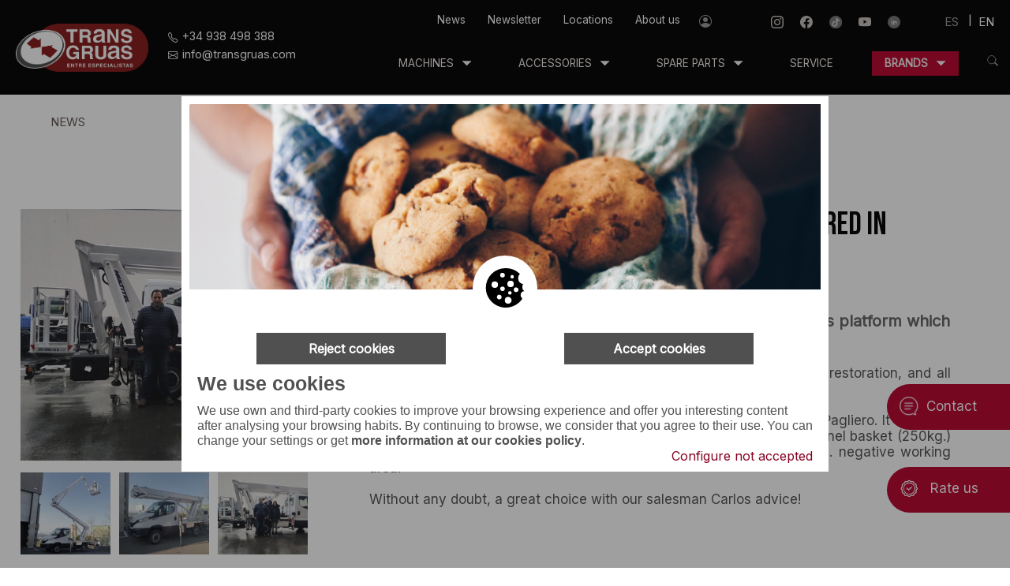

--- FILE ---
content_type: text/html; charset=UTF-8
request_url: https://www.transgruas.com/en/news/pln114/a-multitel-pagliero-aerial-platform-delivered-in-vitoria
body_size: 11707
content:
<!DOCTYPE html>
<html lang="en">
<head>
    <meta charset="UTF-8" />
    <meta name="viewport" content="initial-scale=1, width=device-width" />

    
    <title>A MULTITEL PAGLIERO AERIAL PLATFORM DELIVERED IN VITORIA. | TRANSGRUAS</title>
    <meta property="og:title" content="A MULTITEL PAGLIERO AERIAL PLATFORM DELIVERED IN VITORIA." />
    <meta name="title" content="Transgruas" />
            <meta property="og:description" content="MZ250 aerial platform delivery" />
                <meta property="og:url" content="https://www.transgruas.com/en/news/pln114/a-multitel-pagliero-aerial-platform-delivered-in-vitoria">
            <meta name="apple-mobile-web-app-title" content="Gruas | TRANSGRUAS | Plataformas elevadoras | Plataformas extensibles | Plataformas aereas | Portacontenedores | Grúas Usadas | Camiones grua">
            <meta name="description" content="MZ250 aerial platform delivery" />
                <meta name="keywords" content="transgruas news" />
        
    <link rel="icon" type="image/png" href="/plantilles/transgruas/favicon-96x96.png" sizes="96x96" />
    <link rel="icon" type="image/svg+xml" href="/plantilles/transgruas/favicon.svg" />
    <link rel="shortcut icon" href="/plantilles/transgruas/favicon.ico" />
    <link rel="apple-touch-icon" sizes="180x180" href="/plantilles/transgruas/apple-touch-icon.png" />
    <link rel="manifest" href="/plantilles/transgruas/site.webmanifest" />


    <meta name="author" content="iDisc Information Technologies" />
        <link rel="author" href="https://www.idisc.com" title="iDisc Information Technologies" />
    
            <link rel="canonical" href="https://www.transgruas.com/en/news/pln114/a-multitel-pagliero-aerial-platform-delivered-in-vitoria">
                    <!-- Google Tag Manager (noscript) -->
    <!-- Google Tag Manager -->
<script>(function(w,d,s,l,i){w[l]=w[l]||[];w[l].push({'gtm.start':
new Date().getTime(),event:'gtm.js'});var f=d.getElementsByTagName(s)[0],
j=d.createElement(s),dl=l!='dataLayer'?'&l='+l:'';j.async=true;j.src=
'https://www.googletagmanager.com/gtm.js?id='+i+dl;f.parentNode.insertBefore(j,f);
})(window,document,'script','dataLayer','GTM-P6G3ZG3');</script>
<!-- End Google Tag Manager -->

    <!-- End Google Tag Manager (noscript) -->
<!-- Google tag (gtag.js) -->
    <script src=https://www.googletagmanager.com/gtag/js?id=AW-16481436339> </script>

    <script>
        window.dataLayer = window.dataLayer || []; function gtag(){dataLayer.push(arguments);} gtag('js', new Date()); gtag('config', 'AW-16481436339');

        console.log('consent mode 2');
                hasAnalyticsConsent=false;
                        hasAdsConsent=false;
        
        gtag('consent', 'default', {
            'ad_storage': 'denied',
            'analytics_storage': 'denied',
            'ad_user_data': 'denied',
            'ad_personalization': 'denied'
        });

        gtag('consent', 'update', {
            'ad_storage': hasAdsConsent ? 'granted' : 'denied',
            'analytics_storage': hasAnalyticsConsent ? 'granted' : 'denied',
            'ad_user_data': hasAdsConsent ? 'granted' : 'denied',
            'ad_personalization': hasAdsConsent ? 'granted' : 'denied'
        });
        

        </script>


                    <link rel="alternate" hreflang="es" href="https://www.transgruas.com/es/noticias/pln114/una-plataforma-aerea-multitel-pagliero-mz250-entregada-en-vitoria" />
                        <link rel="alternate" hreflang="en" href="https://www.transgruas.com/en/news/pln114/a-multitel-pagliero-aerial-platform-delivered-in-vitoria" />
                <link rel="icon" type="image/png" href="/plantilles/transgruas/favicon.png" />
    <link rel="icon" href="/plantilles/transgruas/favicon.ico" type="image/x-icon">
        <!-- *** preload scripts and styles -->
    <link rel="dns-prefetch" href="https://www.googletagmanager.com/" >

    <!-- Google Fonts -->
    <link rel="preconnect" href="https://fonts.gstatic.com/" crossorigin>
    <link rel="preload" href="https://fonts.googleapis.com/css2?family=Bebas+Neue&display=swap" as="style" onload="this.onload=null;this.rel='stylesheet'">
    <noscript><link rel="stylesheet" href="https://fonts.googleapis.com/css2?family=Bebas+Neue&display=swap"></noscript>
    <link rel="preload" href="https://fonts.googleapis.com/css2?family=Inter&display=swap" as="style" onload="this.onload=null;this.rel='stylesheet'">
    <noscript><link rel="stylesheet" href="https://fonts.googleapis.com/css2?family=Inter&display=swap"></noscript>


    
    <!-- jquery -->
    <link rel="preload" href="/comu/js/jquery-3.6.0.min.js" as="script">
    <script src="/comu/js/jquery-3.6.0.min.js"></script>
    <link rel="preload" href="/comu/js/jquery-ui-1.13.1/jquery-ui.min.js" as="script">
    <script src="/comu/js/jquery-ui-1.13.1/jquery-ui.min.js"></script>
    <link href="/comu/js/jquery-ui-1.13.1/jquery-ui.min.css" rel="stylesheet"  />
    <link href="/plantilles/transgruas/css/jquery-ui.theme.min.css" rel="stylesheet"  />

    <!-- animacions
	<script src="/comu/js/jquery.oncssanimationend.js"></script>
	<link href="/plantilles/transgruas/css/animate.css" rel="stylesheet"  />
	 -->

    <!-- ajaxsubmit -->
    <script src="/comu/js/jquery.form.min.js"></script>

    <link href="/comu/loader/jquery.loader.css" rel="stylesheet" />

    <!-- flowplayer -->
    <link rel="preload" href="/comu/flowplayer/skin/skin.css?v=2" as="style">
    <link href="/comu/flowplayer/skin/skin.css?v=2" rel="stylesheet">
    <link rel="preload" href="/comu/flowplayer/flowplayer.min.js?v=2" as="script">
    <script src="/comu/flowplayer/flowplayer.min.js?v=2"></script>

    <!--google fonts
    <link href="https://fonts.googleapis.com/css2?family=Bebas+Neue&display=swap" rel="stylesheet">
    <link href="https://fonts.googleapis.com/css2?family=Inter&display=swap" rel="stylesheet">
    -->

    <!-- font awesome -->
    <link rel="preload" href="/comu/fontawesome5.13.1/webfonts/fa-solid-900.woff2" as="font" crossorigin>
    <link rel="preload" href="/comu/fontawesome5.13.1/webfonts/fa-regular-400.woff2" as="font" crossorigin>
    <link rel="stylesheet" href="/comu/fontawesome5.13.1/css/all.css">

    <!-- fancybox -->
    <link rel="stylesheet" href="/comu/fancybox/jquery.fancybox.css?v=2.1.5" type="text/css" media="screen" />

    <!-- popup -->
    <script src="/plantilles/transgruas/js/d2w-popup.js"></script>
    <link href="/plantilles/transgruas/css/d2w-popup.css" rel="stylesheet"/>
    <script src="/plantilles/transgruas/js/popup.js"></script>

        <!-- menús -->
    <link rel="preload" href="/plantilles/transgruas/css/menu-screen.css?v=7" as="style">
    <link href="/plantilles/transgruas/css/menu-screen.css?v=6" rel="stylesheet" />
    <link href="/plantilles/transgruas/css/menu-mw900.css?v=4" rel="stylesheet" media="(max-width: 1000px) and (min-width: 951px)" />
    <link href="/plantilles/transgruas/css/menu-mw480.css?v=4" rel="stylesheet" media="screen and (max-width: 950px)" />
    <script src="/comu/js/jquery.hoverIntent.minified.js"></script>
    <script src="/plantilles/transgruas/js/responsivemenu.js?v=3"></script>

    <link rel="preload" href="/plantilles/transgruas/css/estils-base.css?v=8" as="style">
    <link href="/plantilles/transgruas/css/estils-base.css?v=8" rel="stylesheet" type="text/css" />

    <link href="/plantilles/transgruas/css/estils-print.css?v=2" rel="stylesheet" type="text/css" media="print" />

    <link rel="preload" href="/plantilles/transgruas/css/estils-screen.css?v=14" as="style">
    <link href="/plantilles/transgruas/css/estils-screen.css?v=14" rel="stylesheet" type="text/css" media="screen" />

    <link href="/plantilles/transgruas/css/estils-screen-s.css?v=8" rel="stylesheet" type="text/css" media="screen" />
    <link href="/plantilles/transgruas/css/estils-screen-c.css?v=7" rel="stylesheet" type="text/css" media="screen" />
    <link href="/plantilles/transgruas/css/estils-screen-j.css?v=3" rel="stylesheet" type="text/css" media="screen" />
    <link href="/plantilles/transgruas/css/estils-mw999.css?v=5" rel="stylesheet" media="screen and (max-width: 1220px) and (min-width: 951px)"/>
    <link href="/plantilles/transgruas/css/estils-mw600.css?v=6" rel="stylesheet" media="screen and (max-width: 950px) and (min-width: 651px)"/>
    <link href="/plantilles/transgruas/css/estils-mw480.css?v=7" rel="stylesheet" media="screen and (max-width: 650px)" />

    		<script>
		var fancy_lits = {toggle:'Change',next:'Next',close:'Close',prev:'Previous',play:'Play',pause:'[Pause]'};
	</script>
	<script defer src="/comu/fancybox/jquery.fancybox.pack.js"></script>
	<link rel="stylesheet" href="/comu/fancybox/helpers/jquery.fancybox-buttons.css?v=1.0.5" type="text/css" media="screen" />
	<script defer src="/comu/fancybox/helpers/jquery.fancybox-buttons.js?v=1.0.5"></script>
	<script defer src="/comu/fancybox/helpers/jquery.fancybox-media.js?v=1.0.6"></script>
	<link rel="stylesheet" href="/comu/fancybox/helpers/jquery.fancybox-thumbs.css?v=1.0.7" type="text/css" media="screen" />
	<script defer src="/comu/fancybox/helpers/jquery.fancybox-thumbs.js?v=1.0.7"></script>

    <link href="/plantilles/transgruas/css/calendari.css" rel="stylesheet" type="text/css" />
    <script src="/comu/js/jquery.corner.js"></script>

    <style type="text/css">
.portlet-detalle-datos-div .Subtitol {
    font-size: 19px;
    line-height: 1.2em;
}

</style>
    <!-- certificats -->
    <script defer src="/comu/js/calendari.js"></script>
    <script defer src="/comu/js/ostynscormtime.js"></script>
    <script defer src="/comu/js/certificats.js"></script>

    <!-- Llibreria -->
    <script src="/comu/js/lib.js?v=2"></script>

        <script>
        var tipus_css = "si";
        var url_actual = "https://www.transgruas.com/en/news/pln114/a-multitel-pagliero-aerial-platform-delivered-in-vitoria";
        var url_ajax = 'www.transgruas.com';
        var hasSmartSearch = true;
    </script>
        <script src="/plantilles/transgruas/js/accions.js?v=6"></script>
        <script src="/comu/js/cookiemanager.js?v=2"></script>
    <script>
        $(document).ready(function() {
            loadCookieManager(1, "en", "S");
        });
    </script>


</head>
<body>
    <header>
        <div id="Capcalera">
            <div id="CapcaleraSup">
                <div class="mode-pagina">
                    <div id="CapcaleraSup-int">
                        <div id="Logo">
                            <div class="logo1">
                                <a href="/">
                                    <img src="/plantilles/transgruas/img/logo-transgruas.png" alt="Logotipo Transgruas" width="168" height="61" />
                                </a>
                            </div>
                            <div class="telefons">
                                <p><img alt="telefono" src="/plantilles/transgruas/img/phone.png" alt="" width="13" height="13" /><a href="tel:+34938498388">+34 938 498 388</a></p>
                                <p><img alt="email" src="/plantilles/transgruas/img/email.png" alt="" width="13" height="10" /><a href="mailto:info@transgruas.com">info@transgruas.com</a></p>
                            </div>
                        </div>
                        <nav>
                            <div id="DivOptions">
                                <div id="menu-superior-mob">
                                    <img src="/plantilles/transgruas/img/menumobil2.png" alt="menu" />
                                    <img src="/plantilles/transgruas/img/close.png" alt="close" style="display: none" />
                                </div>

                                <div id="CercaMobil">
                                                                            <a href="#" onclick="MostraCerca();">
                                            <img src="/plantilles/transgruas/img/lupa.svg" width="20" height="20" alt="Busca"/>
                                        </a>
                                                                    </div>

                                                                    <div id="DivIdiomes">
                                        <ul id="Idiomes">
                                            <li><a href="/es/noticias/pln114/una-plataforma-aerea-multitel-pagliero-mz250-entregada-en-vitoria">ES</a></li>
<li><span>|</span></li><li class="sel"><span>EN</span></li>
                                        </ul>
                                    </div>
                                
                                <div id="Links">
                                    <a href="https://www.instagram.com/transgruas/" title="Instagram" target="_blank" rel="noreferrer"><img src="/media/site1/cache/images/instagram-transgruas.png" alt="Transgruas Instagram" width="16" height="16"></a><a href="https://www.facebook.com/transgruascial/" title="Facebook" target="_blank" rel="noreferrer"><img src="/media/site1/cache/images/facebook-transgruas.png" alt="Trangruas facebook" width="16" height="16"></a><a href="https://www.tiktok.com/@transgruascial" title="Transgruas Tiktok" target="_blank" rel="noreferrer"><img src="/media/site1/cache/images/tiktok-transgruas-3-2.png" alt="tiktok-transgruas-3.png" width="33" height="33"></a><a href="https://www.youtube.com/user/transgruasCial" title="Youtube" target="_blank" rel="noreferrer"><img src="/media/site1/cache/images/canal-youtube-transgruas-02.png" alt="Transgruas youtube channel" width="16" height="12"></a><a href="https://www.linkedin.com/company/transgruas-cial-s-l-" title="Transgruas Linkedin" target="_blank" rel="noreferrer"><img src="/media/site1/cache/images/linkedin-2.png" alt="linkedin.png" width="33" height="33"></a>                                </div>

                                <div id="Login">
                                                                                <a href="#" onclick="MostraLogin();">
                                                <img src="/plantilles/transgruas/img/login2.png" alt="Access"/>
                                            </a>
                                                                        </div>

                                <div id="menu-superior" class="menu">
                                    <ul>
	<li class="selec first"><a href="/en/news" class="selec">News</a>	</li>
	<li class=""><a href="/en/newsletter">Newsletter</a>	</li>
	<li class=""><a href="/en/locations">Locations</a>	</li>
	<li class=""><a href="/en/about-us">About us</a>	</li>
</ul>
                                </div>

                                <div class="menu-superior">
                                    <div id="Cerca">
                                                                                    <a href="#" onclick="MostraCerca();">
                                                <img src="/plantilles/transgruas/img/lupa.svg" width="20" height="20" alt="Busca"/>
                                            </a>
                                                                            </div>

                                    <div id="menu" class="menu">
                                        <ul>
	<li class=" first"><a href="/en/machines">MACHINES<img alt="desplegar" src="/plantilles/transgruas/img/drop.png"/></a>    <div class="segon">
        <div class="segon-bg">
            <img alt="close" class="segon-close" src="/plantilles/transgruas/img/close.png"/>            <div class="segon-close-mobil">
                <img alt="abrir" src="/plantilles/transgruas/img/arrow-left.png"/>                <span>Back</span>
            </div>
            <div class="segon-titol">MACHINES</div>		    <ul class="segon amb-imatge">
			    <li><div class="menu-imatge" onclick="javascript:window.location.href='/en/machines/knuckle-boom-cranes'"><img alt="gruas-sobre-camion-fassi-01.png" src="/media/site1/cache/images/gruas-sobre-camion-fassi-01-redim-w90-h78.png"/></div><div class="menu-titol"><a  href="/en/machines/knuckle-boom-cranes">KNUCKLE BOOM CRANES<img alt="Knuckle boom cranes" src="/plantilles/transgruas/img/arrow-right.png" loading="lazy" /></a></div>			    </li>
			    <li><div class="menu-imatge" onclick="javascript:window.location.href='/en/machines/scrap-and-forestry-cranes'"><img alt="gruas-chatarreras-y-forestales-01.png" src="/media/site1/cache/images/gruas-chatarreras-y-forestales-01-redim-w90-h78.png"/></div><div class="menu-titol"><a  href="/en/machines/scrap-and-forestry-cranes">SCRAP AND FORESTRY CRANES<img alt="Scrap and forestry cranes" src="/plantilles/transgruas/img/arrow-right.png" loading="lazy" /></a></div>			    </li>
			    <li><div class="menu-imatge" onclick="javascript:window.location.href='/en/machines/marine-cranes'"><img alt="gruas-marinas-01.png" src="/media/site1/cache/images/gruas-marinas-01-redim-w90-h78.png"/></div><div class="menu-titol"><a  href="/en/machines/marine-cranes">MARINE CRANES<img alt="Marine cranes" src="/plantilles/transgruas/img/arrow-right.png" loading="lazy" /></a></div>			    </li>
			    <li><div class="menu-imatge" onclick="javascript:window.location.href='/en/machines/minicranes'"><img alt="minigruas-sobre-orugas-jekko-01.png" src="/media/site1/cache/images/minigruas-sobre-orugas-jekko-01-redim-w90-h78.png"/></div><div class="menu-titol"><a  href="/en/machines/minicranes">MINICRANES<img alt="Minicranes" src="/plantilles/transgruas/img/arrow-right.png" loading="lazy" /></a></div>			    </li>
			    <li><div class="menu-imatge" onclick="javascript:window.location.href='/en/machines/crawler-cranes'"><img alt="gruas-articuladas-sobre-orugas-02.png" src="/media/site1/cache/images/gruas-articuladas-sobre-orugas-02-redim-w90-h78.png"/></div><div class="menu-titol"><a  href="/en/machines/crawler-cranes">CRAWLER CRANES<img alt="Crawler cranes" src="/plantilles/transgruas/img/arrow-right.png" loading="lazy" /></a></div>			    </li>
			    <li><div class="menu-imatge" onclick="javascript:window.location.href='/en/machines/glazing-robot'"><img alt="robot-cristalero-jekko-600-y-1000-kg-02.png" src="/media/site1/cache/images/robot-cristalero-jekko-600-y-1000-kg-02-redim-w90-h78.png"/></div><div class="menu-titol"><a  href="/en/machines/glazing-robot">GLASS ROBOT<img alt="Glass robot" src="/plantilles/transgruas/img/arrow-right.png" loading="lazy" /></a></div>			    </li>
			    <li><div class="menu-imatge" onclick="javascript:window.location.href='/en/machines/minipicker-pick-and-carry'"><img alt="minicargador-o-minipicker-con-gancho-02.png" src="/media/site1/cache/images/minicargador-o-minipicker-con-gancho-02-redim-w90-h78.png"/></div><div class="menu-titol"><a  href="/en/machines/minipicker-pick-and-carry">MINIPICKER PICK&CARRY<img alt="Minipicker pick&carry" src="/plantilles/transgruas/img/arrow-right.png" loading="lazy" /></a></div>			    </li>
			    <li><div class="menu-imatge" onclick="javascript:window.location.href='/en/machines/tracked-multiloader'"><img alt="multicargador-sobre-orugas-almac-2.png" src="/media/site1/cache/images/multicargador-sobre-orugas-almac-2-redim-w90-h78.png"/></div><div class="menu-titol"><a  href="/en/machines/tracked-multiloader">MULTI-LOADER ON TRACKS<img alt="Multi-Loader on tracks" src="/plantilles/transgruas/img/arrow-right.png" loading="lazy" /></a></div>			    </li>
			    <li><div class="menu-imatge" onclick="javascript:window.location.href='/en/machines/self-levelling-crawler-minicrane'"><img alt="minicargador-pick-carry-sobre-orugas.png" src="/media/site1/cache/images/minicargador-pick-carry-sobre-orugas-redim-w90-h78.png"/></div><div class="menu-titol"><a  href="/en/machines/self-levelling-crawler-minicrane">SELF-LEVELLING CRAWLER MINICRANE<img alt="Self-levelling crawler minicrane" src="/plantilles/transgruas/img/arrow-right.png" loading="lazy" /></a></div>			    </li>
			    <li><div class="menu-imatge" onclick="javascript:window.location.href='/en/machines/pick-and-carry-cranes'"><img alt="gruas-electricas-pick-and-carry-02.png" src="/media/site1/cache/images/gruas-electricas-pick-and-carry-02-redim-w90-h78.png"/></div><div class="menu-titol"><a  href="/en/machines/pick-and-carry-cranes">PICK&CARRY CRANES<img alt="Pick&Carry cranes" src="/plantilles/transgruas/img/arrow-right.png" loading="lazy" /></a></div>			    </li>
			    <li><div class="menu-imatge" onclick="javascript:window.location.href='/en/machines/aerial-work-platforms'"><img alt="plataformas-ae-reas-negatiu.png" src="/media/site1/cache/images/plataformas-ae-reas-negatiu-redim-w90-h78.png"/></div><div class="menu-titol"><a  href="/en/machines/aerial-work-platforms">AERIAL WORK PLATFORMS<img alt="Aerial work platforms" src="/plantilles/transgruas/img/arrow-right.png" loading="lazy" /></a></div>			    </li>
			    <li><div class="menu-imatge" onclick="javascript:window.location.href='/en/machines/hookloaders'"><img alt="equipos-de-gancho-portacontenedor-01.png" src="/media/site1/cache/images/equipos-de-gancho-portacontenedor-01-redim-w90-h78.png"/></div><div class="menu-titol"><a  href="/en/machines/hookloaders">HOOKLOADERS<img alt="Hookloaders" src="/plantilles/transgruas/img/arrow-right.png" loading="lazy" /></a></div>			    </li>
			    <li><div class="menu-imatge" onclick="javascript:window.location.href='/en/machines/trailers'"><img alt="semirremolques-y-gondolas-para-transportes-espeiales-01.png" src="/media/site1/cache/images/semirremolques-y-gondolas-para-transportes-espeiales-01-redim-w90-h78.png"/></div><div class="menu-titol"><a  href="/en/machines/trailers">TRAILERS<img alt="Trailers" src="/plantilles/transgruas/img/arrow-right.png" loading="lazy" /></a></div>			    </li>
			    <li><div class="menu-imatge" onclick="javascript:window.location.href='/en/machines/glass-vacuum-lifters'"><img alt="ventosas-para-vidrio-jekko-01.png" src="/media/site1/cache/images/ventosas-para-vidrio-jekko-01-redim-w90-h78.png"/></div><div class="menu-titol"><a  href="/en/machines/glass-vacuum-lifters">GLASS VACUUM LIFTERS<img alt="Glass vacuum lifters" src="/plantilles/transgruas/img/arrow-right.png" loading="lazy" /></a></div>			    </li>
			    <li><div class="menu-imatge" onclick="javascript:window.location.href='/en/machines/skiploaders'"><img alt="equipos-portacontenedores-de-cadena-02.png" src="/media/site1/cache/images/equipos-portacontenedores-de-cadena-02-redim-w90-h78.png"/></div><div class="menu-titol"><a  href="/en/machines/skiploaders">SKIPLOADERS<img alt="Skiploaders" src="/plantilles/transgruas/img/arrow-right.png" loading="lazy" /></a></div>			    </li>
			    <li><div class="menu-imatge" onclick="javascript:window.location.href='/en/machines/bodies-and-tippers'"><img alt="carrocerias-y-volquetes-01.png" src="/media/site1/cache/images/carrocerias-y-volquetes-01-redim-w90-h78.png"/></div><div class="menu-titol"><a  href="/en/machines/bodies-and-tippers">BODIES AND TIPPERS<img alt="Bodies and tippers" src="/plantilles/transgruas/img/arrow-right.png" loading="lazy" /></a></div>			    </li>
			    <li><div class="menu-imatge" onclick="javascript:window.location.href='/en/machines/tail-lifts'"><img alt="plataformas-elevadoras-de-carga-trasera-02.png" src="/media/site1/cache/images/plataformas-elevadoras-de-carga-trasera-02-redim-w90-h78.png"/></div><div class="menu-titol"><a  href="/en/machines/tail-lifts">TAIL LIFTS<img alt="Tail lifts" src="/plantilles/transgruas/img/arrow-right.png" loading="lazy" /></a></div>			    </li>
		    </ul>
	    </div>
        <div class="tercer">
            <div class="tercer-close" onclick="MostraSubmenuTercer(-1);">
                <img alt="abrir" src="/plantilles/transgruas/img/arrow-left.png"/>                <span>Back</span>
            </div>
            <ul class="tercer">
                <li id="Submenu-86" style="display: none">
                    <a href="/en/machines/knuckle-boom-cranes">KNUCKLE BOOM CRANES                    </a>                    <ul>
                    <li><a href="/en/machines?fcat_27=898">Light range (0,5-11,5 tm)<img alt="Light range (0,5-11,5 tm)" src="/plantilles/transgruas/img/arrow-right.png" loading="lazy" /></a></li>
                    <li><a href="/en/machines?fcat_27=899">Medium range (12-34 tm)<img alt="Medium range (12-34 tm)" src="/plantilles/transgruas/img/arrow-right.png" loading="lazy" /></a></li>
                    <li><a href="/en/machines?fcat_27=900">Heavy duty (35-200 tm)<img alt="Heavy duty (35-200 tm)" src="/plantilles/transgruas/img/arrow-right.png" loading="lazy" /></a></li>
                    </ul>
                </li>
                <li id="Submenu-90" style="display: none">
                    <a href="/en/machines/scrap-and-forestry-cranes">SCRAP AND FORESTRY CRANES                    </a>                    <ul>
                    <li><a href="/en/machines?fcat_27=924">Recycling cranes<img alt="Recycling cranes" src="/plantilles/transgruas/img/arrow-right.png" loading="lazy" /></a></li>
                    <li><a href="/en/machines?fcat_27=925">Tractor cranes<img alt="Tractor cranes" src="/plantilles/transgruas/img/arrow-right.png" loading="lazy" /></a></li>
                    </ul>
                </li>
                <li id="Submenu-93" style="display: none">
                    <a href="/en/machines/marine-cranes">MARINE CRANES                    </a>                    <ul>
                    <li><a href="/en/machines?fcat_27=910">Light range (0,5-11,5 tm)<img alt="Light range (0,5-11,5 tm)" src="/plantilles/transgruas/img/arrow-right.png" loading="lazy" /></a></li>
                    <li><a href="/en/machines?fcat_27=911">Medium range (12-34 tm)<img alt="Medium range (12-34 tm)" src="/plantilles/transgruas/img/arrow-right.png" loading="lazy" /></a></li>
                    <li><a href="/en/machines?fcat_27=912">Heavy duty range (35-200 tm)<img alt="Heavy duty range (35-200 tm)" src="/plantilles/transgruas/img/arrow-right.png" loading="lazy" /></a></li>
                    </ul>
                </li>
                <li id="Submenu-104" style="display: none">
                    <a href="/en/machines/aerial-work-platforms">AERIAL WORK PLATFORMS                    </a>                    <ul class=amb-imatge>
                    <li><div class="menu-imatge" onclick="javascript:window.location.href='/en/machines?fcat_27=928'"><img alt="pagliero-120x60.webp" src="/media/site1/cache/images/pagliero-120x60-redim-w75-h52.webp"/></div><div class="menu-titol"><a href="/en/machines?fcat_27=928">Truck mounted platforms <3,5 tn<img alt="Truck mounted platforms <3,5 tn" src="/plantilles/transgruas/img/arrow-right.png" loading="lazy" /></a></div></li>
                    <li><div class="menu-imatge" onclick="javascript:window.location.href='/en/machines?fcat_27=1197'"><img alt="pagliero-120x60.webp" src="/media/site1/cache/images/pagliero-120x60-redim-w75-h52.webp"/></div><div class="menu-titol"><a href="/en/machines?fcat_27=1197">Firefighting aerial platforms<img alt="Firefighting aerial platforms" src="/plantilles/transgruas/img/arrow-right.png" loading="lazy" /></a></div></li>
                    <li><div class="menu-imatge" onclick="javascript:window.location.href='/en/machines?fcat_27=1155'"><img alt="techoilfire-2.png" src="/media/site1/cache/images/techoilfire-2-redim-w75-h52.png"/></div><div class="menu-titol"><a href="/en/machines?fcat_27=1155">Self propelled tracked platforms<img alt="Self propelled tracked platforms" src="/plantilles/transgruas/img/arrow-right.png" loading="lazy" /></a></div></li>
                    </ul>
                </li>
                <li id="Submenu-109" style="display: none">
                    <a href="/en/machines/trailers">TRAILERS                    </a>                    <ul>
                    <li><a href="/en/machines?fcat_27=913">Drawbar trailers<img alt="Drawbar trailers" src="/plantilles/transgruas/img/arrow-right.png" loading="lazy" /></a></li>
                    <li><a href="/en/machines?fcat_27=1150">Flat platform semi-trailers<img alt="Flat platform semi-trailers" src="/plantilles/transgruas/img/arrow-right.png" loading="lazy" /></a></li>
                    <li><a href="/en/machines?fcat_27=916">Flatbed extendible semi-trailers<img alt="Flatbed extendible semi-trailers" src="/plantilles/transgruas/img/arrow-right.png" loading="lazy" /></a></li>
                    <li><a href="/en/machines?fcat_27=915">Low Loader Trailers<img alt="Low Loader Trailers" src="/plantilles/transgruas/img/arrow-right.png" loading="lazy" /></a></li>
                    <li><a href="/en/machines?fcat_27=914">Fixed semi-low loaders<img alt="Fixed semi-low loaders" src="/plantilles/transgruas/img/arrow-right.png" loading="lazy" /></a></li>
                    <li><a href="/en/machines?fcat_27=1186">Extendible semi-low loaders<img alt="Extendible semi-low loaders" src="/plantilles/transgruas/img/arrow-right.png" loading="lazy" /></a></li>
                    <li><a href="/en/machines?fcat_27=917">Modular semitrailers<img alt="Modular semitrailers" src="/plantilles/transgruas/img/arrow-right.png" loading="lazy" /></a></li>
                    <li><a href="/en/machines?fcat_27=918">Special semitrailers<img alt="Special semitrailers" src="/plantilles/transgruas/img/arrow-right.png" loading="lazy" /></a></li>
                    </ul>
                </li>
                <li id="Submenu-120" style="display: none">
                    <a href="/en/machines/bodies-and-tippers">BODIES AND TIPPERS                    </a>                    <ul>
                    <li><a href="/en/machines?fcat_27=1190">Fixed bodies<img alt="Fixed bodies" src="/plantilles/transgruas/img/arrow-right.png" loading="lazy" /></a></li>
                    <li><a href="/en/machines?fcat_27=1189">Hooklift bodies<img alt="Hooklift bodies" src="/plantilles/transgruas/img/arrow-right.png" loading="lazy" /></a></li>
                    <li><a href="/en/machines?fcat_27=1191">Machinery ramp<img alt="Machinery ramp" src="/plantilles/transgruas/img/arrow-right.png" loading="lazy" /></a></li>
                    <li><a href="/en/machines?fcat_27=1194">Dump trucks<img alt="Dump trucks" src="/plantilles/transgruas/img/arrow-right.png" loading="lazy" /></a></li>
                    <li><a href="/en/machines?fcat_27=1192">Tauliner<img alt="Tauliner" src="/plantilles/transgruas/img/arrow-right.png" loading="lazy" /></a></li>
                    <li><a href="/en/machines?fcat_27=1193">Semi-tauliner<img alt="Semi-tauliner" src="/plantilles/transgruas/img/arrow-right.png" loading="lazy" /></a></li>
                    <li><a href="/en/machines?fcat_27=1216">Removable body<img alt="Removable body" src="/plantilles/transgruas/img/arrow-right.png" loading="lazy" /></a></li>
                    </ul>
                </li>
                <li id="Submenu-128" style="display: none">
                    <a href="/en/machines/tail-lifts">TAIL LIFTS                    </a>                    <ul>
                    <li><a href="/en/machines?fcat_27=950">Tail lifts for vans<img alt="Tail lifts for vans" src="/plantilles/transgruas/img/arrow-right.png" loading="lazy" /></a></li>
                    <li><a href="/en/machines?fcat_27=947">Cantilever lifts<img alt="Cantilever lifts" src="/plantilles/transgruas/img/arrow-right.png" loading="lazy" /></a></li>
                    <li><a href="/en/machines?fcat_27=948">Fold-aways lifts<img alt="Fold-aways lifts" src="/plantilles/transgruas/img/arrow-right.png" loading="lazy" /></a></li>
                    <li><a href="/en/machines?fcat_27=949">Column lifts<img alt="Column lifts" src="/plantilles/transgruas/img/arrow-right.png" loading="lazy" /></a></li>
                    <li><a href="/en/machines?fcat_27=951">Hydraulic ramp<img alt="Hydraulic ramp" src="/plantilles/transgruas/img/arrow-right.png" loading="lazy" /></a></li>
                    </ul>
                </li>
            </ul>
        </div>
	</div>
	</li>
	<li class=""><a href="/en/accessories">ACCESSORIES<img alt="desplegar" src="/plantilles/transgruas/img/drop.png"/></a>    <div class="segon">
        <div class="segon-bg">
            <img alt="close" class="segon-close" src="/plantilles/transgruas/img/close.png"/>            <div class="segon-close-mobil">
                <img alt="abrir" src="/plantilles/transgruas/img/arrow-left.png"/>                <span>Back</span>
            </div>
            <div class="segon-titol">ACCESSORIES</div>		    <ul class="segon amb-imatge">
			    <li><div class="menu-imatge" onclick="javascript:window.location.href='/en/accessories/radio-remote-controls'"><img alt="recambios-radiomando-gruas-transgruas.png" src="/media/site1/cache/images/recambios-radiomando-gruas-transgruas-redim-w90-h78.png"/></div><div class="menu-titol"><a  href="/en/accessories/radio-remote-controls">RADIO REMOTE CONTROLS<img alt="Radio remote controls" src="/plantilles/transgruas/img/arrow-right.png" loading="lazy" /></a></div>			    </li>
			    <li><div class="menu-imatge" onclick="javascript:window.location.href='/en/accessories/personnel-baskets'"><img alt="cestas-portaoperarios-para-gruas-transgruas.png" src="/media/site1/cache/images/cestas-portaoperarios-para-gruas-transgruas-redim-w90-h78.png"/></div><div class="menu-titol"><a  href="/en/accessories/personnel-baskets">PERSONNEL BASKETS<img alt="Personnel baskets" src="/plantilles/transgruas/img/arrow-right.png" loading="lazy" /></a></div>			    </li>
			    <li><div class="menu-imatge" onclick="javascript:window.location.href='/en/accessories/pallet-forks'"><img alt="portapalet-graduable-para-grua.png" src="/media/site1/cache/images/portapalet-graduable-para-grua-redim-w90-h78.png"/></div><div class="menu-titol"><a  href="/en/accessories/pallet-forks">PALLET FORKS<img alt="Pallet forks" src="/plantilles/transgruas/img/arrow-right.png" loading="lazy" /></a></div>			    </li>
			    <li><div class="menu-imatge" onclick="javascript:window.location.href='/en/accessories/rear-stabilizers'"><img alt="estabilizadores-anteriores-posteriores-gruas-hidraulicas.png" src="/media/site1/cache/images/estabilizadores-anteriores-posteriores-gruas-hidraulicas-redim-w90-h78.png"/></div><div class="menu-titol"><a  href="/en/accessories/rear-stabilizers">REAR STABILIZERS<img alt="Rear stabilizers" src="/plantilles/transgruas/img/arrow-right.png" loading="lazy" /></a></div>			    </li>
			    <li><div class="menu-imatge" onclick="javascript:window.location.href='/en/accessories/front-stabilizers'"><img alt="estabilizadores-anteriores-posteriores-gruas-hidraulicas.png" src="/media/site1/cache/images/estabilizadores-anteriores-posteriores-gruas-hidraulicas-redim-w90-h78.png"/></div><div class="menu-titol"><a  href="/en/accessories/front-stabilizers">FRONT STABILIZERS<img alt="Front stabilizers" src="/plantilles/transgruas/img/arrow-right.png" loading="lazy" /></a></div>			    </li>
			    <li><div class="menu-imatge" onclick="javascript:window.location.href='/en/accessories/stabilizer-pads-and-cages-for-pads'"><img alt="jaulas-para-placas-de-apoyo-gatos.png" src="/media/site1/cache/images/jaulas-para-placas-de-apoyo-gatos-redim-w90-h78.png"/></div><div class="menu-titol"><a  href="/en/accessories/stabilizer-pads-and-cages-for-pads">STABILIZER PADS & CAGES FOR PADS<img alt="Stabilizer pads & cages for pads" src="/plantilles/transgruas/img/arrow-right.png" loading="lazy" /></a></div>			    </li>
			    <li><div class="menu-imatge" onclick="javascript:window.location.href='/en/accessories/lifting-winches'"><img alt="cabrestantes-de-elevacion-para-grua.png" src="/media/site1/cache/images/cabrestantes-de-elevacion-para-grua-redim-w90-h78.png"/></div><div class="menu-titol"><a  href="/en/accessories/lifting-winches">LIFTING WINCHES<img alt="Lifting winches" src="/plantilles/transgruas/img/arrow-right.png" loading="lazy" /></a></div>			    </li>
			    <li><div class="menu-imatge" onclick="javascript:window.location.href='/en/accessories/recovery-winch'"><img alt="cabrestante-de-arrastre-vehiculo.png" src="/media/site1/cache/images/cabrestante-de-arrastre-vehiculo-redim-w90-h78.png"/></div><div class="menu-titol"><a  href="/en/accessories/recovery-winch">RECOVERY WINCH<img alt="Recovery winch" src="/plantilles/transgruas/img/arrow-right.png" loading="lazy" /></a></div>			    </li>
			    <li><div class="menu-imatge" onclick="javascript:window.location.href='/en/accessories/polyp-grabs'"><img alt="pulpos-para-chatarra-gruas-transgruas.png" src="/media/site1/cache/images/pulpos-para-chatarra-gruas-transgruas-redim-w90-h78.png"/></div><div class="menu-titol"><a  href="/en/accessories/polyp-grabs">POLYP GRABS<img alt="Polyp grabs" src="/plantilles/transgruas/img/arrow-right.png" loading="lazy" /></a></div>			    </li>
			    <li><div class="menu-imatge" onclick="javascript:window.location.href='/en/accessories/grabs-buckets'"><img alt="grapas-pinzas-forestales-para-gruas.png" src="/media/site1/cache/images/grapas-pinzas-forestales-para-gruas-redim-w90-h78.png"/></div><div class="menu-titol"><a  href="/en/accessories/grabs-buckets">GRABS & BUCKETS<img alt="Grabs & buckets" src="/plantilles/transgruas/img/arrow-right.png" loading="lazy" /></a></div>			    </li>
			    <li><div class="menu-imatge" onclick="javascript:window.location.href='/en/accessories/clamshell-buckets'"><img alt="bivalva-cuchara-para-grua.png" src="/media/site1/cache/images/bivalva-cuchara-para-grua-redim-w90-h78.png"/></div><div class="menu-titol"><a  href="/en/accessories/clamshell-buckets">CLAMSHELL BUCKETS<img alt="Clamshell buckets" src="/plantilles/transgruas/img/arrow-right.png" loading="lazy" /></a></div>			    </li>
			    <li><div class="menu-imatge" onclick="javascript:window.location.href='/en/accessories/rotators'"><img alt="rotator-hidraulico.png" src="/media/site1/cache/images/rotator-hidraulico-redim-w90-h78.png"/></div><div class="menu-titol"><a  href="/en/accessories/rotators">ROTATORS<img alt="Rotators" src="/plantilles/transgruas/img/arrow-right.png" loading="lazy" /></a></div>			    </li>
			    <li><div class="menu-imatge" onclick="javascript:window.location.href='/en/accessories/jibs'"><img alt="prolonga-articulada-jib-grua.png" src="/media/site1/cache/images/prolonga-articulada-jib-grua-redim-w90-h78.png"/></div><div class="menu-titol"><a  href="/en/accessories/jibs">JIBS<img alt="Jibs" src="/plantilles/transgruas/img/arrow-right.png" loading="lazy" /></a></div>			    </li>
			    <li><div class="menu-imatge" onclick="javascript:window.location.href='/en/accessories/miscellaneous'"><img alt="recambios-transgruas.png" src="/media/site1/cache/images/recambios-transgruas-redim-w90-h78.png"/></div><div class="menu-titol"><a  href="/en/accessories/miscellaneous">MISCELLANEOUS<img alt="Miscellaneous" src="/plantilles/transgruas/img/arrow-right.png" loading="lazy" /></a></div>			    </li>
			    <li><div class="menu-imatge" onclick="javascript:window.location.href='/en/accessories/glass-manipulator'"><img alt="ventosas-para-vidrio-transgruas.png" src="/media/site1/cache/images/ventosas-para-vidrio-transgruas-redim-w90-h78.png"/></div><div class="menu-titol"><a  href="/en/accessories/glass-manipulator">GLASS MANIPULATOR<img alt="Glass manipulator" src="/plantilles/transgruas/img/arrow-right.png" loading="lazy" /></a></div>			    </li>
			    <li><div class="menu-imatge" onclick="javascript:window.location.href='/en/accessories/beam-manipulator'"><img alt="pinc-a-brac-blanc.png" src="/media/site1/cache/images/pinc-a-brac-blanc-redim-w90-h78.png"/></div><div class="menu-titol"><a  href="/en/accessories/beam-manipulator">BEAM MANIPULATOR<img alt="Beam manipulator" src="/plantilles/transgruas/img/arrow-right.png" loading="lazy" /></a></div>			    </li>
		    </ul>
	    </div>
        <div class="tercer">
            <div class="tercer-close" onclick="MostraSubmenuTercer(-1);">
                <img alt="abrir" src="/plantilles/transgruas/img/arrow-left.png"/>                <span>Back</span>
            </div>
            <ul class="tercer">
            </ul>
        </div>
	</div>
	</li>
	<li class=""><a href="/en/spare-parts">SPARE PARTS<img alt="desplegar" src="/plantilles/transgruas/img/drop.png"/></a>    <div class="segon">
        <div class="segon-bg">
            <img alt="close" class="segon-close" src="/plantilles/transgruas/img/close.png"/>            <div class="segon-close-mobil">
                <img alt="abrir" src="/plantilles/transgruas/img/arrow-left.png"/>                <span>Back</span>
            </div>
            <div class="segon-titol">SPARE PARTS</div>		    <ul class="segon">
			    <li class=""><a  href="/en/spare-parts/anteo-tail-lifts">ANTEO CANTILEVERS<img alt="Anteo cantilevers" src="/plantilles/transgruas/img/arrow-right.png" loading="lazy" /></a>			    </li>
			    <li><a  href="/en/spare-parts/pumps-for-cranes">PUMPS<img alt="Pumps" src="/plantilles/transgruas/img/arrow-right.png" loading="lazy" /></a>			    </li>
			    <li><a  href="/en/spare-parts/oil-tanks-and-oil-coolers-for-cranes">OIL TANKS & OIL COOLERS<img alt="Oil tanks & oil coolers" src="/plantilles/transgruas/img/arrow-right.png" loading="lazy" /></a>			    </li>
			    <li><a  href="/en/spare-parts/crane-distributors">DISTRIBUTORS & PARTS<img alt="Distributors & parts" src="/plantilles/transgruas/img/arrow-right.png" loading="lazy" /></a>			    </li>
			    <li class=""><a  href="/en/spare-parts/electrical-and-electronic-spare-parts-for-cranes">ELECTRIC & ELECTRONIC<img alt="Electric & electronic" src="/plantilles/transgruas/img/arrow-right.png" loading="lazy" /></a>			    </li>
			    <li><a  href="/en/spare-parts/hooks-for-cranes">CRANE HOOKS & SHACKLES<img alt="Crane hooks & shackles" src="/plantilles/transgruas/img/arrow-right.png" loading="lazy" /></a>			    </li>
			    <li><a  href="/en/spare-parts/fassi-cranes-spare-parts">FASSI CRANES<img alt="Fassi cranes" src="/plantilles/transgruas/img/arrow-right.png" loading="lazy" /></a>			    </li>
			    <li><a  href="/en/spare-parts/hiab-crane-parts">HIAB CRANES<img alt="Hiab cranes" src="/plantilles/transgruas/img/arrow-right.png" loading="lazy" /></a>			    </li>
			    <li class=""><a  href="/en/spare-parts/palfinger-cranes-parts">PALFINGER CRANES<img alt="Palfinger cranes" src="/plantilles/transgruas/img/arrow-right.png" loading="lazy" /></a>			    </li>
			    <li><a  href="/en/spare-parts/all-brand-cranes-spare-parts">CRANES OTHER BRANDS<img alt="Cranes other brands" src="/plantilles/transgruas/img/arrow-right.png" loading="lazy" /></a>			    </li>
			    <li><a  href="/en/spare-parts/tajfun-liv-parts">LIV FORESTRY CRANES<img alt="Liv forestry cranes" src="/plantilles/transgruas/img/arrow-right.png" loading="lazy" /></a>			    </li>
			    <li><a  href="/en/spare-parts/maxilift-cranes">MAXILIFT CRANES<img alt="Maxilift cranes" src="/plantilles/transgruas/img/arrow-right.png" loading="lazy" /></a>			    </li>
			    <li class=""><a  href="/en/spare-parts/jekko-minicranes">JEKKO MINICRANES<img alt="Jekko minicranes" src="/plantilles/transgruas/img/arrow-right.png" loading="lazy" /></a>			    </li>
			    <li><a  href="/en/spare-parts/marrel-hooklifts">MARREL HOOKLIFTS<img alt="Marrel hooklifts" src="/plantilles/transgruas/img/arrow-right.png" loading="lazy" /></a>			    </li>
			    <li><a  href="/en/spare-parts/crane-stabilizer-pads">CRANE STABILIZER PADS<img alt="Crane stabilizer pads" src="/plantilles/transgruas/img/arrow-right.png" loading="lazy" /></a>			    </li>
			    <li><a  href="/en/spare-parts/pulleys-and-counterweights">PULLEYS AND COUNTERWEIGHT<img alt="Pulleys and counterweight" src="/plantilles/transgruas/img/arrow-right.png" loading="lazy" /></a>			    </li>
			    <li class=""><a  href="/en/spare-parts/radio-remote-control-and-parts">RADIO REMOTE CONTROL&  PARTS<img alt="Radio remote control&  parts" src="/plantilles/transgruas/img/arrow-right.png" loading="lazy" /></a>			    </li>
			    <li><a  href="/en/spare-parts/spare-parts-for-cranes">MISCELLANEOUS PARTS<img alt="Miscellaneous parts" src="/plantilles/transgruas/img/arrow-right.png" loading="lazy" /></a>			    </li>
		    </ul>
	    </div>
        <div class="tercer">
            <div class="tercer-close" onclick="MostraSubmenuTercer(-1);">
                <img alt="abrir" src="/plantilles/transgruas/img/arrow-left.png"/>                <span>Back</span>
            </div>
            <ul class="tercer">
                <li id="Submenu-167" style="display: none">
                    <a href="/en/spare-parts/spare-parts-for-cranes">MISCELLANEOUS PARTS                    </a>                    <ul>
                    <li><a href="/en/spare-parts/fixing-kit-for-cranes">Crane fixing kit<img alt="Crane fixing kit" src="/plantilles/transgruas/img/arrow-right.png" loading="lazy" /></a></li>
                    </ul>
                </li>
            </ul>
        </div>
	</div>
	</li>
	<li class=""><a href="/en/service">SERVICE</a>	</li>
	<li class=""><a href="/en/brands">BRANDS<img alt="desplegar" src="/plantilles/transgruas/img/drop.png"/></a>    <div class="segon">
        <div class="segon-bg">
            <img alt="close" class="segon-close" src="/plantilles/transgruas/img/close.png"/>            <div class="segon-close-mobil">
                <img alt="abrir" src="/plantilles/transgruas/img/arrow-left.png"/>                <span>Back</span>
            </div>
            <div class="segon-titol">Proud of our brands</div>            <div class="segon-subtitol">Official and exclusive distributors of Spain</div>		    <ul class="segon amb-imatge">
			    <li><div class="menu-imatge" onclick="javascript:window.location.href='/en/brands/cranab'"><img alt="cranab-2025-sin-fondo-blanco.png" src="/media/site1/cache/images/cranab-2025-sin-fondo-blanco-redim-h215.png"/></div><div class="menu-titol"><a  href="/en/brands/cranab">CRANAB<img alt="Cranab" src="/plantilles/transgruas/img/arrow-right.png" loading="lazy" /></a></div>			    </li>
			    <li><div class="menu-imatge" onclick="javascript:window.location.href='/en/brands/de-angelis'"><img alt="de-angelis-white.png" src="/media/site1/cache/images/de-angelis-white-redim-h215.png"/></div><div class="menu-titol"><a  href="/en/brands/de-angelis">DE ANGELIS<img alt="De Angelis" src="/plantilles/transgruas/img/arrow-right.png" loading="lazy" /></a></div>			    </li>
			    <li><div class="menu-imatge" onclick="javascript:window.location.href='/en/brands/fassi'"><img alt="fassi-logo-2025-blanco.png" src="/media/site1/cache/images/fassi-logo-2025-blanco-redim-h215.png"/></div><div class="menu-titol"><a  href="/en/brands/fassi">FASSI<img alt="Fassi" src="/plantilles/transgruas/img/arrow-right.png" loading="lazy" /></a></div>			    </li>
			    <li><div class="menu-imatge" onclick="javascript:window.location.href='/en/brands/jekko'"><img alt="jekko-white.png" src="/media/site1/cache/images/jekko-white-redim-h215.png"/></div><div class="menu-titol"><a  href="/en/brands/jekko">JEKKO<img alt="Jekko" src="/plantilles/transgruas/img/arrow-right.png" loading="lazy" /></a></div>			    </li>
			    <li><div class="menu-imatge" onclick="javascript:window.location.href='/en/brands/jmg'"><img alt="jmg-logo-blanco-160.png" src="/media/site1/cache/images/jmg-logo-blanco-160-redim-h215.png"/></div><div class="menu-titol"><a  href="/en/brands/jmg">JMG<img alt="JMG" src="/plantilles/transgruas/img/arrow-right.png" loading="lazy" /></a></div>			    </li>
			    <li><div class="menu-imatge" onclick="javascript:window.location.href='/en/brands/marrel'"><img alt="marrel-2025-sin-fondo-blanco.png" src="/media/site1/cache/images/marrel-2025-sin-fondo-blanco-redim-h215.png"/></div><div class="menu-titol"><a  href="/en/brands/marrel">MARREL<img alt="Marrel" src="/plantilles/transgruas/img/arrow-right.png" loading="lazy" /></a></div>			    </li>
			    <li><div class="menu-imatge" onclick="javascript:window.location.href='/en/brands/maxilift'"><img alt="logo-maxilift.png" src="/media/site1/cache/images/logo-maxilift-redim-h215.png"/></div><div class="menu-titol"><a  href="/en/brands/maxilift">MAXILIFT<img alt="Maxilift" src="/plantilles/transgruas/img/arrow-right.png" loading="lazy" /></a></div>			    </li>
			    <li><div class="menu-imatge" onclick="javascript:window.location.href='/en/brands/tajfun-liv'"><img alt="logo-tajfun.png" src="/media/site1/cache/images/logo-tajfun-redim-h215.png"/></div><div class="menu-titol"><a  href="/en/brands/tajfun-liv">TAJFUN LIV<img alt="TajFun Liv" src="/plantilles/transgruas/img/arrow-right.png" loading="lazy" /></a></div>			    </li>
			    <li><div class="menu-imatge" onclick="javascript:window.location.href='/en/brands/almacrawler'"><img alt="logo-almac.png" src="/media/site1/cache/images/logo-almac-redim-h215.png"/></div><div class="menu-titol"><a  href="/en/brands/almacrawler">ALMACRAWLER<img alt="AlmaCrawler" src="/plantilles/transgruas/img/arrow-right.png" loading="lazy" /></a></div>			    </li>
			    <li><div class="menu-imatge" onclick="javascript:window.location.href='/en/brands/cela'"><img alt="logo-cela-marcas-web.png" src="/media/site1/cache/images/logo-cela-marcas-web-redim-h215.png"/></div><div class="menu-titol"><a  href="/en/brands/cela">CELA<img alt="Cela" src="/plantilles/transgruas/img/arrow-right.png" loading="lazy" /></a></div>			    </li>
			    <li><div class="menu-imatge" onclick="javascript:window.location.href='/en/brands/anteo'"><img alt="anteo-bn-logo-2021-blanco-160x120.png" src="/media/site1/cache/images/anteo-bn-logo-2021-blanco-160x120-redim-h215.png"/></div><div class="menu-titol"><a  href="/en/brands/anteo">ANTEO<img alt="Anteo" src="/plantilles/transgruas/img/arrow-right.png" loading="lazy" /></a></div>			    </li>
		    </ul>
	    </div>
        <div class="tercer">
            <div class="tercer-close" onclick="MostraSubmenuTercer(-1);">
                <img alt="abrir" src="/plantilles/transgruas/img/arrow-left.png"/>                <span>Back</span>
            </div>
            <ul class="tercer">
            </ul>
        </div>
	</div>
	</li>
</ul>
                                        <div id="menu-superior-mobil" class="menu">
                                            <ul>
	<li class="selec first"><a href="/en/news" class="selec">News</a>	</li>
	<li class=""><a href="/en/newsletter">Newsletter</a>	</li>
	<li class=""><a href="/en/locations">Locations</a>	</li>
	<li class=""><a href="/en/about-us">About us</a>	</li>
</ul>
                                        </div>

                                        <div id="LinksMobil">
                                            <a href="https://www.instagram.com/transgruas/" title="Instagram" target="_blank" rel="noreferrer"><img src="/media/site1/cache/images/instagram-transgruas.png" alt="Transgruas Instagram" width="16" height="16"></a><a href="https://www.facebook.com/transgruascial/" title="Facebook" target="_blank" rel="noreferrer"><img src="/media/site1/cache/images/facebook-transgruas.png" alt="Trangruas facebook" width="16" height="16"></a><a href="https://www.tiktok.com/@transgruascial" title="Transgruas Tiktok" target="_blank" rel="noreferrer"><img src="/media/site1/cache/images/tiktok-transgruas-3-2.png" alt="tiktok-transgruas-3.png" width="33" height="33"></a><a href="https://www.youtube.com/user/transgruasCial" title="Youtube" target="_blank" rel="noreferrer"><img src="/media/site1/cache/images/canal-youtube-transgruas-02.png" alt="Transgruas youtube channel" width="16" height="12"></a><a href="https://www.linkedin.com/company/transgruas-cial-s-l-" title="Transgruas Linkedin" target="_blank" rel="noreferrer"><img src="/media/site1/cache/images/linkedin-2.png" alt="linkedin.png" width="33" height="33"></a>                                        </div>
                                    </div>
                                </div>
                            </div>
                        </nav>
                        <div class="telefons-mobil">
                            <span><img src="/plantilles/transgruas/img/phone.png" alt="telefono" width="13" height="13" /><a href="tel:+34938498388">+34 938 498 388</a></span>
                            <span><img src="/plantilles/transgruas/img/email.png" alt="email" width="13" height="10" /><a href="mailto:info@transgruas.com">info@transgruas.com</a></span>
                        </div>
                    </div>
                </div>

                <div id="BarraLogin">
                    <div class="amplada-pagina">
                                   	<form action="/en/login.php" method="post">
           		<input type="hidden" name="url_origen" value="/en/news/pln114/a-multitel-pagliero-aerial-platform-delivered-in-vitoria" />
				<input type="hidden" name="accio" value="LOGIN" />
           		<label for="log_email">User</label>&nbsp;<input type="text" class="loginput" id="log_email" name="log_email" value="" size="13" maxlength="150" />
              	<label for="log_password">Password</label>&nbsp;<input type="password" class="loginput" id="log_password" name="log_password" value="" size="13" maxlength="20" />
              	<input style="padding-top:1px;" type="image" src="/plantilles/transgruas/img/fletxa-login.png" alt="Verify User" />
           </form>
                    </div>
                </div>

                <div id="DivCerca">
                    <a class="close" href="#" onclick="MostraCerca();">
                        <img alt="close" src="/plantilles/transgruas/img/close.png"/>
                    </a>
                    <div class="element">
                        <form action="/en/cerca.php" method="post" id="cerca1" name="cerca1">
                            <div>
                                <input name="cer_mode" type="hidden" value="basica" />
                                <label for="cer_cerca" class="nodisplay">Search results</label>
                                <input id="cer_cerca" name="cer_cerca" type="text" maxlength="150" size="15" class="inputCerca" value="" placeholder="Search"/>
                                <input id="Img_Cerca2" type="image" src="/plantilles/transgruas/img/lupa.svg" width="20" height="20" alt="Busca"  />
                            </div>
                        </form>
                    </div>
                </div>
            </div>
        </div>
    </header>
<!-- Pàgina -->
<main>
<div id="Pagina">

    <div id="Capcalera_Print">
        <img src="/plantilles/transgruas/img/logo-transgruas.png" alt="Logotipo Transgruas" />
    </div>
    <!-- Capçalera -->

        <div id="Espai-Superior"></div>
        
    <!-- Hablamos -->
    <div id="Valoranos">   <a target="_blank" href="/en/rate-our-services">    <img class="hablamos-icon" alt="Rate us" src="/plantilles/transgruas/img/valoranos.png"/>    <span class="hablamos-text">Rate us</span></a></div><div id="Hablamos">    <img class="hablamos-icon" alt="Contact" src="/plantilles/transgruas/img/hablamos.png"/>    <img class="hablamos-icon" alt="close" src="/plantilles/transgruas/img/close3.png" style="display: none"/>    <span class="hablamos-text">Contact</span>    <span class="hablamos-text" style="display: none">Close</span></div><div id="HablamosInfo">    <div class="hablamos-bg">        <img class="hablamos-close" alt="close" src="/plantilles/transgruas/img/close.png"/>        <div class="hablamos-titol">            <img alt="How can we help?" src="/plantilles/transgruas/img/hablamos-info.png"/>            How can we help?        </div>        <ul>            <li>                <div class="hablamos-subtitol">                    <div class="number">01</div>                    <div class="text">Chat we us</div>                </div>                <p>We are here to serve you.</p>                <br/>                <p>We will assist you in person and comfortably through the Internet from 9.30h to 14h and from 15h to 18h.</p>                <button class="hablamos-button chat-button" onclick="MostraChat()"><span>START CHAT</span><span style="display: none">HIDE CHAT</span><img alt="HIDE CHAT" src="/plantilles/transgruas/img/arrow-right.png"/></button>            </li>            <li>                <div class="hablamos-subtitol">                    <div class="number">02</div>                    <div class="text">Call us</div>                </div>                <p class="subtitol">Contact</p>                <div class="telefon">                    <img alt="telefono" src="/plantilles/transgruas/img/phone.png"/>                    <a href="tel:+34 938 498 388">+34 938 498 388</a>                </div>                <p>Monday to Friday from 8.30 - 14h / 15h – 18h</p>                <br/>                <br/>            </li>            <li class="ultim">                <div class="hablamos-subtitol">                    <div class="number">03</div>                    <div class="text">Do you prefer that we call you?</div>                </div>                <p>Leave us your phone number and we will contact you to help you with whatever you need.</p>                <br/>                <p>Schedule of attention: 8.30 - 14h / 15h – 18h, monday to friday.</p>                <form name="telefono" id="telefono" method="post" action="/plantilles/transgruas/EnviarEmailTelefono.php">                    <input type="hidden" name="url" value="/en/news/pln114/a-multitel-pagliero-aerial-platform-delivered-in-vitoria"/>                    <input type="text" data-required="S" data-camperes="S" data-label="Your telephone and/or comments" class="hablamos-input formobj Req" id="tu-telefono" name="telefon" value="" maxlength="250" placeholder="Your telephone and/or comments"/>                    <div>                        <div class="form-captcha-v3">
                            <input type="hidden" name="token" id="token_telefono" value="" />
                            <input type="hidden" name="cansend" id="cansend_telefono" value="N" />
                        </div>
                        <button class="hablamos-button">SEND<img alt="SEND" src="/plantilles/transgruas/img/arrow-right.png"/></button>                    </div>                </form>                <script>                    var err_txt_blanc = 'Required field.';                    $('form#telefono').on('submit', function () {                        return ValidaForm(this);                    });                </script>            </li>        </ul>    </div></div>    <!-- Fin Hablamos -->

    <!-- Contingut -->
    <div id="Contingut">
        <div id="Col_Cont">
                        <div>
        			<div id="fil">
				<div class="contingut-fil">
<a href="/en/news">NEWS</a>
				</div>
			</div>
                <div id="Cont" >
                    <!-- area-vertical -->
<div id="area-266-1" class="warea_96  primera-vertical xamplada-pagina area-vertical">
		<!-- intera -->
		<div class="area-interna area-interna-primera">

    <div class="element">
            <div class="portlet-detalle-noticia-principal-div">
            <div class="portlet-detalle-imatges-div">
                <ul class="adjunts-imatges visualitza-box">
	<li class="warea_100 portlet-detalle-imatge-1">	<div class="cont-img">					<a href="/media/site1/cache/images/img-20230223-162830.webp" title="Multitel Pagliero MZ250 delivery" target="_blank"><img loading="lazy" src="/media/site1/cache/images/img-20230223-162830-redim-enc-w456-h395.webp" alt="Multitel Pagliero MZ250 delivery" /></a></div></li>	<li class="warea_31 portlet-detalle-imatge-2">	<div class="cont-img">					<a href="/media/site1/cache/images/img20230214160146.webp" title="Multitel Pagliero MZ250 delivery" target="_blank"><img loading="lazy" src="/media/site1/cache/images/img20230214160146-redim-enc-w155-h140.webp" alt="Multitel Pagliero MZ250 delivery" /></a></div></li>	<li class="warea_31 portlet-detalle-imatge-3">	<div class="cont-img">					<a href="/media/site1/cache/images/img20230214154137-1.webp" title="Multitel Pagliero MZ250 delivery" target="_blank"><img loading="lazy" src="/media/site1/cache/images/img20230214154137-1-redim-enc-w155-h140.webp" alt="Multitel Pagliero MZ250 delivery" /></a></div></li>	<li class="warea_31 portlet-detalle-imatge-4 ultim">	<div class="cont-img">					<a href="/media/site1/cache/images/img-20230223-162826.webp" title="Multitel Pagliero MZ250 delivery" target="_blank"><img loading="lazy" src="/media/site1/cache/images/img-20230223-162826-redim-enc-w155-h140.webp" alt="Multitel Pagliero MZ250 delivery" /></a></div></li></ul><script>
//<![CDATA[
$(document).ready(function() { 
	$('.visualitza-box a').attr('rel', 'gallery').fancybox({
		padding     : 5,
		closeBtn	: false,
		margin      : [20, 0, 20, 0],
		helpers 	: {
			buttons	: {},
			media	: {}
		}
	});
});
//]]>
</script>
<br class="neteja"><br/>                <div class="portlet-detalle-fecha-div">
                    <p class="subtitol">February 23, 2023</p>
<br />
                </div>
            </div>
            <div class="portlet-detalle-datos-div">
                <h1 class="Titol">A MULTITEL PAGLIERO AERIAL PLATFORM DELIVERED IN VITORIA.</h1>
                <div><p class="subtitol portadapetit"><strong>San José Impermeabilizaciones y Rehabilitaciones acuires this platform which works in negative.</strong></p>
<p> </p>
<p style="text-align: justify;">The Cantabrian company is a specialist in communities maintenance, restoration, and all kind of covers, façades, patios and roofs waterproofing.</p>
<p style="text-align: justify;"> </p>
<p style="text-align: justify;">The chosen aerial platform for increasing its fleet is a MZ250 Multitel Pagliero. It is a 25m of working height, with a lateral outreach of 14.35m, a 2 people personnel basket (250kg.) and with a great advantage: this model offers the possibility of a -2m. negative working area!</p>
<p style="text-align: justify;"> </p>
<p style="text-align: justify;">Without any doubt, a great choice with our salesman Carlos advice!</p>
<p style="text-align: justify;"> </p></div>
                <div style="margin-top: 25px;" class="sharethis-inline-share-buttons"></div>

            </div>
        </div>



					</div>		
			</div>
		<!-- /intera -->
</div>
<!-- /area-vertical -->
                </div>
                                    <div id="portlet-detalle-noticias-relacionadas-div"><div class="col_adicionals_noticies">
                        <p></p>                    </div>

                    </div>            </div>
        
        </div>
        <script src="https://platform-api.sharethis.com/js/sharethis.js#property=648311c18bdd800012e15fa7&product=sop" async='async'></script><script src="https://www.google.com/recaptcha/api.js?render=6LfvM7gmAAAAAGjE9ueAabGSXcBHE4dm0cQNXH7s&onload=onloadRecpatchaCallback" defer></script>
<script>
//<![CDATA[
			$('form#telefono').on('submit', function (e) {
				e.preventDefault();
				e.stopPropagation();
				e.stopImmediatePropagation();
				var this_form = this;
				if ($(this_form).find('input[name="cansend"]').val()==='N' || !ValidaForm(this_form, true)) return false;
				grecaptcha.ready(function() {
					grecaptcha.execute('6LfvM7gmAAAAAGjE9ueAabGSXcBHE4dm0cQNXH7s', {action: 'profile'}).then(function(token) {
						$(this_form).find('input[name="token"]').val(token);
						$(this_form).off('submit').submit();
					});
				});
				return false;
    		});
			function onloadRecpatchaCallback() {
				grecaptcha.ready(function() {
					$('form').find('input[name="cansend"]').val('S');
				});
			}
//]]>
</script>
    </div>
</div>
</main>

<footer>
    <!-- Peu -->
    <div id="Peu">
        <div class="xamplada-pagina">
            <div id="PeuSup">
                <div id="PeuImatge">
                    <img src="/plantilles/transgruas/img/logo-transgruas.png" alt="Logotipo Transgruas" />
                </div>
                <div id="PeuDret">
                    <div id="PeuInfo">
                        <div id="telefon">
                            <div id="telefonImg" class="icon">
                                <img src="/plantilles/transgruas/img/phone.png" alt="Teléfono" />
                            </div>
                            <a href="tel:+34938498388">+34 938 498 388</a>
                            <br/>
                            <br/>
                            <span>After-sales support via WhatsApp</span>
                            <a target="_blank" href="https://wa.me/34663108088">+34 663 10 80 88</a>

                            <p style="font-size: 0.9em; padding-top: 0.2rem">Monday to Friday, 8:30 a.m. to 6:00 p.m.</p>
                        </div>
                        <div>
                            <div class="icon">
                                <img src="/plantilles/transgruas/img/email.png" alt="Email" />
                            </div>
                            <a href="mailto:info@transgruas.com">info@transgruas.com</a>
                        </div>
                    </div>
                    <div id="PeuLinks">
                        <div id="LinksTexte">
                            <a href="/en/machines" title="Machines">Machines</a><a href="/en/accessories" title="Accesories">Accesories</a><a href="/en/spare-parts" title="Spare parts">Spare parts</a><a href="/en/service" title="Services">Services</a><a href="/en/news" title="News">News</a><a href="/en/locations" title="Locations">Locations</a><a href="/en/about-us" title="About us">About us</a><a href="/en/contact-form" title="Contact">Contact</a>                        </div>
                    </div>
                    <div id="PeuText">
                        <p>
                            The strength of a company with 45 years of experience and the commitment of a family company that works for specialists in more than 10 sectors related to cranes, lifting, transport and biomass machin                        </p>
                    </div>
                </div>
            </div>
        </div>
        <hr />
        <div id="PeuInf">
            <div id="Copyright">
                <span>© 2026, Transgrúas</span>
            </div>
            <div class="links">
                <a href="/en/legal" title="Legal warning - Privacy policy">Legal warning - Privacy policy</a><span>/</span><a href="/en/politica-de-privacidad" title="Privacy policy">Privacy policy</a><span>/</span><a href="/en/cookie-policy" title="Cookies policy">Cookies policy</a><span>/</span><a href="/en/politica-de-redes-sociales" title="Social media policy">Social media policy</a><span>/</span><a href="/en/sitemap" title="Sitemap">Sitemap</a><span>/</span><a href="https://transgruas.plataformadenuncias.com/" title="Internal information system" target="_blank" rel="noreferrer">Internal information system</a>            </div>
            <div id="Links">
                <a href="https://www.instagram.com/transgruas/" title="Instagram" target="_blank" rel="noreferrer"><img src="/media/site1/cache/images/instagram-transgruas.png" alt="Transgruas Instagram" width="16" height="16"></a><a href="https://www.facebook.com/transgruascial/" title="Facebook" target="_blank" rel="noreferrer"><img src="/media/site1/cache/images/facebook-transgruas.png" alt="Trangruas facebook" width="16" height="16"></a><a href="https://www.tiktok.com/@transgruascial" title="Transgruas Tiktok" target="_blank" rel="noreferrer"><img src="/media/site1/cache/images/tiktok-transgruas-3-2.png" alt="tiktok-transgruas-3.png" width="33" height="33"></a><a href="https://www.youtube.com/user/transgruasCial" title="Youtube" target="_blank" rel="noreferrer"><img src="/media/site1/cache/images/canal-youtube-transgruas-02.png" alt="Transgruas youtube channel" width="16" height="12"></a><a href="https://www.linkedin.com/company/transgruas-cial-s-l-" title="Transgruas Linkedin" target="_blank" rel="noreferrer"><img src="/media/site1/cache/images/linkedin-2.png" alt="linkedin.png" width="33" height="33"></a>            </div>
        </div>
    </div>
    </footer>
    <!-- Fi Peu -->
<!-- Fi Pàgina -->
    <script>
        function loadScript(a){var
            b=document.getElementsByTagName("head")[0],c=document.createElement("script");c.type="text/javascript",c.src='https://tracker.metricool.com/resources/be.js',c.onreadystatechange=a,c.onload=a,b.appendChild(c)}loadScript(function(){beTracker.t({hash:"19a31ebea8df8e6f5ed25c55d6f1291"})
        });
    </script>
</body>
</html>


--- FILE ---
content_type: text/html; charset=UTF-8
request_url: https://www.transgruas.com/comu/cookies.php
body_size: 1175
content:
        <script>
                        var modifyCookies=false;
    		            var $pop = null;
            $(document).ready(function(){
				$(document).on('click','div.d2web.checkbox',d2web_checkbox_click);
            });

            function seeConfigure() {
                if ($("#botons-opcions").is(":visible")) {
                	$("#botons-opcions").hide();
                	$("#cookie_rebutjar_tot").show();
                	$("#cookie_acceptar_tot").show();
                	$("#div_rebutjar_tot").show();
                	$("#div_acceptar_tot").show();
                	
                } else {
                	$("#botons-opcions").show();
                	$("#div_rebutjar_tot").hide();
                	$("#div_acceptar_tot").hide();
                	$("#cookie_rebutjar_tot").hide();
                	$("#cookie_acceptar_tot").hide();
                }
            }
            

            
            $('body').d2wPopup({
            	className : 'cookie-popup',
                width : '840px',
                modal: true, //Opcional default false
                header : { //Opcional
                    bgColor : '#DFD7CD',
                    image: '/comu/img/cookieBack.png',
                    icon 	: '/comu/img/cookie.svg',
                    icon_width : '61%',
                    icon_height : '61%',
                    classHeader : 'Cookie'
                },
                remove : {
                    onBgClick : false,
                    onEsc : false,
                    closeButton : false
                },
                content : {
                    title : '',
                    html : renderBody(false),
                    onLoaded : function(pop){
                        $pop = pop;
                        MissatgesCookies(true, true,pop);
                    }
                }
            });

            function renderBody(isDetail){
                body = "";

                
                if (!isDetail && !modifyCookies) {
                	body += '<div id="div_rebutjar_tot" class="cookie-button-container"><button type="button" id="cookie_rebutjar_tot" class="Tbutton">Reject cookies</button></div>';
                	body += '<div id="div_acceptar_tot" class="cookie-button-container"><button type="button" id="cookie_acceptar_tot" class="Tbutton">Accept cookies</button></div>';
                	body += '<h2 class="title">We use cookies</h2>';
                    body += '<div class="cookieP"><p>We use own and third-party cookies to improve your browsing experience and offer you interesting content after analysing your browsing habits. By continuing to browse, we consider that you agree to their use. You can change your settings or get<strong> more information at our cookies policy</strong>.</p></div>';
                	body += '<div class="cookieConf"><a href="#" onclick="seeConfigure();">Configure not accepted</a></div>';
                    body += '<div id="botons-opcions" style="display: none;">';
					                    body += '<label class="cookie-select-section"><div class="d2web checkbox box-rounded disabled" data-prop="checked"><i class="fa fa-check black"></i></div><span class="cookieS">Necessary</span></label><p class="text-desc-cookies">We use the cookies necessary to run the basic functions of the platform.</p>';
                    body += '<label class="cookie-select-section"><div id="cookie_preferences" class="d2web checkbox box-rounded" data-prop="no-checked"><i class="fa fa-check black"></i></div><span class="cookieS">Preferences</span></label><p class="text-desc-cookies">Preference cookies allow the platform to remember information that affects behavior and design.</p>';
                    body += '<label class="cookie-select-section"><div id="cookie_statistics" class="d2web checkbox box-rounded" data-prop="no-checked"><i class="fa fa-check black"></i></div><span class="cookieS">Statistics</span></label><p class="text-desc-cookies">These cookies collect data in aggregate form, which cannot be traced back to a specific person.</p>';
                    body += '<label class="cookie-select-section"><div id="cookie_marketing" class="d2web checkbox box-rounded" data-prop="no-checked"><i class="fa fa-check black"></i></div><span class="cookieS">Marketing</span></label><p class="text-desc-cookies">Marketing cookies are used to track visitors to web pages. The intent is to show ads that are relevant and attractive to the individual user, and therefore more valuable to publishers and third-party advertisers.</p>';
                	body += '<div class="cookie-button-container" style="width:100%"><button type="button" id="cookie_acceptar_selected" class="Tbutton">Save configuration</button></div>';
                    body += '</div>';
                }
                if (!isDetail && modifyCookies) {
                    body += '<div class="cookie-button-container" style="width:100%">&nbsp;</div>';
                	body += '<h2 class="title">We use cookies</h2>';
                	body += '<div class="cookieP"><p>We use own and third-party cookies to improve your browsing experience and offer you interesting content after analysing your browsing habits. By continuing to browse, we consider that you agree to their use. You can change your settings or get<strong> more information at our cookies policy</strong>.</p></div></br>';
                    body += '<div id="botons-opcions" style="display: block;">';
					                    body += '<label class="cookie-select-section"><div class="d2web checkbox box-rounded disabled" data-prop="checked"><i class="fa fa-check black"></i></div><span class="cookieS">Necessary</span></label><p class="text-desc-cookies">We use the cookies necessary to run the basic functions of the platform.</p>';
                    
                    cookie2="no-checked";
                    cookie3="no-checked";
                                        	cookie1="no-checked";    
                                                            	cookie2="no-checked";    
                    
                                        	cookie3="no-checked";    
                                                                
                    body += '<label class="cookie-select-section"><div id="cookie_preferences" class="d2web checkbox box-rounded" data-prop="'+cookie1+'"><i class="fa fa-check black"></i></div><span class="cookieS">Preferences</span></label><p class="text-desc-cookies">Preference cookies allow the platform to remember information that affects behavior and design.</p>';
                    body += '<label class="cookie-select-section"><div id="cookie_statistics" class="d2web checkbox box-rounded" data-prop="'+cookie2+'"><i class="fa fa-check black"></i></div><span class="cookieS">Statistics</span></label><p class="text-desc-cookies">These cookies collect data in aggregate form, which cannot be traced back to a specific person.</p>';
                    body += '<label class="cookie-select-section"><div id="cookie_marketing" class="d2web checkbox box-rounded" data-prop="'+cookie3+'"><i class="fa fa-check black"></i></div><span class="cookieS">Marketing</span></label><p class="text-desc-cookies">Marketing cookies are used to track visitors to web pages. The intent is to show ads that are relevant and attractive to the individual user, and therefore more valuable to publishers and third-party advertisers.</p>';
                	body += '<div class="cookie-button-container" style="width:100%"><button type="button" id="cookie_acceptar_selected" class="Tbutton">Save configuration</button></div>';
                    body += '</div>';
                }
                return body;
            }
		</script>
	

--- FILE ---
content_type: text/html; charset=utf-8
request_url: https://www.google.com/recaptcha/api2/anchor?ar=1&k=6LfvM7gmAAAAAGjE9ueAabGSXcBHE4dm0cQNXH7s&co=aHR0cHM6Ly93d3cudHJhbnNncnVhcy5jb206NDQz&hl=en&v=PoyoqOPhxBO7pBk68S4YbpHZ&size=invisible&anchor-ms=20000&execute-ms=30000&cb=ieypf6997ot5
body_size: 48920
content:
<!DOCTYPE HTML><html dir="ltr" lang="en"><head><meta http-equiv="Content-Type" content="text/html; charset=UTF-8">
<meta http-equiv="X-UA-Compatible" content="IE=edge">
<title>reCAPTCHA</title>
<style type="text/css">
/* cyrillic-ext */
@font-face {
  font-family: 'Roboto';
  font-style: normal;
  font-weight: 400;
  font-stretch: 100%;
  src: url(//fonts.gstatic.com/s/roboto/v48/KFO7CnqEu92Fr1ME7kSn66aGLdTylUAMa3GUBHMdazTgWw.woff2) format('woff2');
  unicode-range: U+0460-052F, U+1C80-1C8A, U+20B4, U+2DE0-2DFF, U+A640-A69F, U+FE2E-FE2F;
}
/* cyrillic */
@font-face {
  font-family: 'Roboto';
  font-style: normal;
  font-weight: 400;
  font-stretch: 100%;
  src: url(//fonts.gstatic.com/s/roboto/v48/KFO7CnqEu92Fr1ME7kSn66aGLdTylUAMa3iUBHMdazTgWw.woff2) format('woff2');
  unicode-range: U+0301, U+0400-045F, U+0490-0491, U+04B0-04B1, U+2116;
}
/* greek-ext */
@font-face {
  font-family: 'Roboto';
  font-style: normal;
  font-weight: 400;
  font-stretch: 100%;
  src: url(//fonts.gstatic.com/s/roboto/v48/KFO7CnqEu92Fr1ME7kSn66aGLdTylUAMa3CUBHMdazTgWw.woff2) format('woff2');
  unicode-range: U+1F00-1FFF;
}
/* greek */
@font-face {
  font-family: 'Roboto';
  font-style: normal;
  font-weight: 400;
  font-stretch: 100%;
  src: url(//fonts.gstatic.com/s/roboto/v48/KFO7CnqEu92Fr1ME7kSn66aGLdTylUAMa3-UBHMdazTgWw.woff2) format('woff2');
  unicode-range: U+0370-0377, U+037A-037F, U+0384-038A, U+038C, U+038E-03A1, U+03A3-03FF;
}
/* math */
@font-face {
  font-family: 'Roboto';
  font-style: normal;
  font-weight: 400;
  font-stretch: 100%;
  src: url(//fonts.gstatic.com/s/roboto/v48/KFO7CnqEu92Fr1ME7kSn66aGLdTylUAMawCUBHMdazTgWw.woff2) format('woff2');
  unicode-range: U+0302-0303, U+0305, U+0307-0308, U+0310, U+0312, U+0315, U+031A, U+0326-0327, U+032C, U+032F-0330, U+0332-0333, U+0338, U+033A, U+0346, U+034D, U+0391-03A1, U+03A3-03A9, U+03B1-03C9, U+03D1, U+03D5-03D6, U+03F0-03F1, U+03F4-03F5, U+2016-2017, U+2034-2038, U+203C, U+2040, U+2043, U+2047, U+2050, U+2057, U+205F, U+2070-2071, U+2074-208E, U+2090-209C, U+20D0-20DC, U+20E1, U+20E5-20EF, U+2100-2112, U+2114-2115, U+2117-2121, U+2123-214F, U+2190, U+2192, U+2194-21AE, U+21B0-21E5, U+21F1-21F2, U+21F4-2211, U+2213-2214, U+2216-22FF, U+2308-230B, U+2310, U+2319, U+231C-2321, U+2336-237A, U+237C, U+2395, U+239B-23B7, U+23D0, U+23DC-23E1, U+2474-2475, U+25AF, U+25B3, U+25B7, U+25BD, U+25C1, U+25CA, U+25CC, U+25FB, U+266D-266F, U+27C0-27FF, U+2900-2AFF, U+2B0E-2B11, U+2B30-2B4C, U+2BFE, U+3030, U+FF5B, U+FF5D, U+1D400-1D7FF, U+1EE00-1EEFF;
}
/* symbols */
@font-face {
  font-family: 'Roboto';
  font-style: normal;
  font-weight: 400;
  font-stretch: 100%;
  src: url(//fonts.gstatic.com/s/roboto/v48/KFO7CnqEu92Fr1ME7kSn66aGLdTylUAMaxKUBHMdazTgWw.woff2) format('woff2');
  unicode-range: U+0001-000C, U+000E-001F, U+007F-009F, U+20DD-20E0, U+20E2-20E4, U+2150-218F, U+2190, U+2192, U+2194-2199, U+21AF, U+21E6-21F0, U+21F3, U+2218-2219, U+2299, U+22C4-22C6, U+2300-243F, U+2440-244A, U+2460-24FF, U+25A0-27BF, U+2800-28FF, U+2921-2922, U+2981, U+29BF, U+29EB, U+2B00-2BFF, U+4DC0-4DFF, U+FFF9-FFFB, U+10140-1018E, U+10190-1019C, U+101A0, U+101D0-101FD, U+102E0-102FB, U+10E60-10E7E, U+1D2C0-1D2D3, U+1D2E0-1D37F, U+1F000-1F0FF, U+1F100-1F1AD, U+1F1E6-1F1FF, U+1F30D-1F30F, U+1F315, U+1F31C, U+1F31E, U+1F320-1F32C, U+1F336, U+1F378, U+1F37D, U+1F382, U+1F393-1F39F, U+1F3A7-1F3A8, U+1F3AC-1F3AF, U+1F3C2, U+1F3C4-1F3C6, U+1F3CA-1F3CE, U+1F3D4-1F3E0, U+1F3ED, U+1F3F1-1F3F3, U+1F3F5-1F3F7, U+1F408, U+1F415, U+1F41F, U+1F426, U+1F43F, U+1F441-1F442, U+1F444, U+1F446-1F449, U+1F44C-1F44E, U+1F453, U+1F46A, U+1F47D, U+1F4A3, U+1F4B0, U+1F4B3, U+1F4B9, U+1F4BB, U+1F4BF, U+1F4C8-1F4CB, U+1F4D6, U+1F4DA, U+1F4DF, U+1F4E3-1F4E6, U+1F4EA-1F4ED, U+1F4F7, U+1F4F9-1F4FB, U+1F4FD-1F4FE, U+1F503, U+1F507-1F50B, U+1F50D, U+1F512-1F513, U+1F53E-1F54A, U+1F54F-1F5FA, U+1F610, U+1F650-1F67F, U+1F687, U+1F68D, U+1F691, U+1F694, U+1F698, U+1F6AD, U+1F6B2, U+1F6B9-1F6BA, U+1F6BC, U+1F6C6-1F6CF, U+1F6D3-1F6D7, U+1F6E0-1F6EA, U+1F6F0-1F6F3, U+1F6F7-1F6FC, U+1F700-1F7FF, U+1F800-1F80B, U+1F810-1F847, U+1F850-1F859, U+1F860-1F887, U+1F890-1F8AD, U+1F8B0-1F8BB, U+1F8C0-1F8C1, U+1F900-1F90B, U+1F93B, U+1F946, U+1F984, U+1F996, U+1F9E9, U+1FA00-1FA6F, U+1FA70-1FA7C, U+1FA80-1FA89, U+1FA8F-1FAC6, U+1FACE-1FADC, U+1FADF-1FAE9, U+1FAF0-1FAF8, U+1FB00-1FBFF;
}
/* vietnamese */
@font-face {
  font-family: 'Roboto';
  font-style: normal;
  font-weight: 400;
  font-stretch: 100%;
  src: url(//fonts.gstatic.com/s/roboto/v48/KFO7CnqEu92Fr1ME7kSn66aGLdTylUAMa3OUBHMdazTgWw.woff2) format('woff2');
  unicode-range: U+0102-0103, U+0110-0111, U+0128-0129, U+0168-0169, U+01A0-01A1, U+01AF-01B0, U+0300-0301, U+0303-0304, U+0308-0309, U+0323, U+0329, U+1EA0-1EF9, U+20AB;
}
/* latin-ext */
@font-face {
  font-family: 'Roboto';
  font-style: normal;
  font-weight: 400;
  font-stretch: 100%;
  src: url(//fonts.gstatic.com/s/roboto/v48/KFO7CnqEu92Fr1ME7kSn66aGLdTylUAMa3KUBHMdazTgWw.woff2) format('woff2');
  unicode-range: U+0100-02BA, U+02BD-02C5, U+02C7-02CC, U+02CE-02D7, U+02DD-02FF, U+0304, U+0308, U+0329, U+1D00-1DBF, U+1E00-1E9F, U+1EF2-1EFF, U+2020, U+20A0-20AB, U+20AD-20C0, U+2113, U+2C60-2C7F, U+A720-A7FF;
}
/* latin */
@font-face {
  font-family: 'Roboto';
  font-style: normal;
  font-weight: 400;
  font-stretch: 100%;
  src: url(//fonts.gstatic.com/s/roboto/v48/KFO7CnqEu92Fr1ME7kSn66aGLdTylUAMa3yUBHMdazQ.woff2) format('woff2');
  unicode-range: U+0000-00FF, U+0131, U+0152-0153, U+02BB-02BC, U+02C6, U+02DA, U+02DC, U+0304, U+0308, U+0329, U+2000-206F, U+20AC, U+2122, U+2191, U+2193, U+2212, U+2215, U+FEFF, U+FFFD;
}
/* cyrillic-ext */
@font-face {
  font-family: 'Roboto';
  font-style: normal;
  font-weight: 500;
  font-stretch: 100%;
  src: url(//fonts.gstatic.com/s/roboto/v48/KFO7CnqEu92Fr1ME7kSn66aGLdTylUAMa3GUBHMdazTgWw.woff2) format('woff2');
  unicode-range: U+0460-052F, U+1C80-1C8A, U+20B4, U+2DE0-2DFF, U+A640-A69F, U+FE2E-FE2F;
}
/* cyrillic */
@font-face {
  font-family: 'Roboto';
  font-style: normal;
  font-weight: 500;
  font-stretch: 100%;
  src: url(//fonts.gstatic.com/s/roboto/v48/KFO7CnqEu92Fr1ME7kSn66aGLdTylUAMa3iUBHMdazTgWw.woff2) format('woff2');
  unicode-range: U+0301, U+0400-045F, U+0490-0491, U+04B0-04B1, U+2116;
}
/* greek-ext */
@font-face {
  font-family: 'Roboto';
  font-style: normal;
  font-weight: 500;
  font-stretch: 100%;
  src: url(//fonts.gstatic.com/s/roboto/v48/KFO7CnqEu92Fr1ME7kSn66aGLdTylUAMa3CUBHMdazTgWw.woff2) format('woff2');
  unicode-range: U+1F00-1FFF;
}
/* greek */
@font-face {
  font-family: 'Roboto';
  font-style: normal;
  font-weight: 500;
  font-stretch: 100%;
  src: url(//fonts.gstatic.com/s/roboto/v48/KFO7CnqEu92Fr1ME7kSn66aGLdTylUAMa3-UBHMdazTgWw.woff2) format('woff2');
  unicode-range: U+0370-0377, U+037A-037F, U+0384-038A, U+038C, U+038E-03A1, U+03A3-03FF;
}
/* math */
@font-face {
  font-family: 'Roboto';
  font-style: normal;
  font-weight: 500;
  font-stretch: 100%;
  src: url(//fonts.gstatic.com/s/roboto/v48/KFO7CnqEu92Fr1ME7kSn66aGLdTylUAMawCUBHMdazTgWw.woff2) format('woff2');
  unicode-range: U+0302-0303, U+0305, U+0307-0308, U+0310, U+0312, U+0315, U+031A, U+0326-0327, U+032C, U+032F-0330, U+0332-0333, U+0338, U+033A, U+0346, U+034D, U+0391-03A1, U+03A3-03A9, U+03B1-03C9, U+03D1, U+03D5-03D6, U+03F0-03F1, U+03F4-03F5, U+2016-2017, U+2034-2038, U+203C, U+2040, U+2043, U+2047, U+2050, U+2057, U+205F, U+2070-2071, U+2074-208E, U+2090-209C, U+20D0-20DC, U+20E1, U+20E5-20EF, U+2100-2112, U+2114-2115, U+2117-2121, U+2123-214F, U+2190, U+2192, U+2194-21AE, U+21B0-21E5, U+21F1-21F2, U+21F4-2211, U+2213-2214, U+2216-22FF, U+2308-230B, U+2310, U+2319, U+231C-2321, U+2336-237A, U+237C, U+2395, U+239B-23B7, U+23D0, U+23DC-23E1, U+2474-2475, U+25AF, U+25B3, U+25B7, U+25BD, U+25C1, U+25CA, U+25CC, U+25FB, U+266D-266F, U+27C0-27FF, U+2900-2AFF, U+2B0E-2B11, U+2B30-2B4C, U+2BFE, U+3030, U+FF5B, U+FF5D, U+1D400-1D7FF, U+1EE00-1EEFF;
}
/* symbols */
@font-face {
  font-family: 'Roboto';
  font-style: normal;
  font-weight: 500;
  font-stretch: 100%;
  src: url(//fonts.gstatic.com/s/roboto/v48/KFO7CnqEu92Fr1ME7kSn66aGLdTylUAMaxKUBHMdazTgWw.woff2) format('woff2');
  unicode-range: U+0001-000C, U+000E-001F, U+007F-009F, U+20DD-20E0, U+20E2-20E4, U+2150-218F, U+2190, U+2192, U+2194-2199, U+21AF, U+21E6-21F0, U+21F3, U+2218-2219, U+2299, U+22C4-22C6, U+2300-243F, U+2440-244A, U+2460-24FF, U+25A0-27BF, U+2800-28FF, U+2921-2922, U+2981, U+29BF, U+29EB, U+2B00-2BFF, U+4DC0-4DFF, U+FFF9-FFFB, U+10140-1018E, U+10190-1019C, U+101A0, U+101D0-101FD, U+102E0-102FB, U+10E60-10E7E, U+1D2C0-1D2D3, U+1D2E0-1D37F, U+1F000-1F0FF, U+1F100-1F1AD, U+1F1E6-1F1FF, U+1F30D-1F30F, U+1F315, U+1F31C, U+1F31E, U+1F320-1F32C, U+1F336, U+1F378, U+1F37D, U+1F382, U+1F393-1F39F, U+1F3A7-1F3A8, U+1F3AC-1F3AF, U+1F3C2, U+1F3C4-1F3C6, U+1F3CA-1F3CE, U+1F3D4-1F3E0, U+1F3ED, U+1F3F1-1F3F3, U+1F3F5-1F3F7, U+1F408, U+1F415, U+1F41F, U+1F426, U+1F43F, U+1F441-1F442, U+1F444, U+1F446-1F449, U+1F44C-1F44E, U+1F453, U+1F46A, U+1F47D, U+1F4A3, U+1F4B0, U+1F4B3, U+1F4B9, U+1F4BB, U+1F4BF, U+1F4C8-1F4CB, U+1F4D6, U+1F4DA, U+1F4DF, U+1F4E3-1F4E6, U+1F4EA-1F4ED, U+1F4F7, U+1F4F9-1F4FB, U+1F4FD-1F4FE, U+1F503, U+1F507-1F50B, U+1F50D, U+1F512-1F513, U+1F53E-1F54A, U+1F54F-1F5FA, U+1F610, U+1F650-1F67F, U+1F687, U+1F68D, U+1F691, U+1F694, U+1F698, U+1F6AD, U+1F6B2, U+1F6B9-1F6BA, U+1F6BC, U+1F6C6-1F6CF, U+1F6D3-1F6D7, U+1F6E0-1F6EA, U+1F6F0-1F6F3, U+1F6F7-1F6FC, U+1F700-1F7FF, U+1F800-1F80B, U+1F810-1F847, U+1F850-1F859, U+1F860-1F887, U+1F890-1F8AD, U+1F8B0-1F8BB, U+1F8C0-1F8C1, U+1F900-1F90B, U+1F93B, U+1F946, U+1F984, U+1F996, U+1F9E9, U+1FA00-1FA6F, U+1FA70-1FA7C, U+1FA80-1FA89, U+1FA8F-1FAC6, U+1FACE-1FADC, U+1FADF-1FAE9, U+1FAF0-1FAF8, U+1FB00-1FBFF;
}
/* vietnamese */
@font-face {
  font-family: 'Roboto';
  font-style: normal;
  font-weight: 500;
  font-stretch: 100%;
  src: url(//fonts.gstatic.com/s/roboto/v48/KFO7CnqEu92Fr1ME7kSn66aGLdTylUAMa3OUBHMdazTgWw.woff2) format('woff2');
  unicode-range: U+0102-0103, U+0110-0111, U+0128-0129, U+0168-0169, U+01A0-01A1, U+01AF-01B0, U+0300-0301, U+0303-0304, U+0308-0309, U+0323, U+0329, U+1EA0-1EF9, U+20AB;
}
/* latin-ext */
@font-face {
  font-family: 'Roboto';
  font-style: normal;
  font-weight: 500;
  font-stretch: 100%;
  src: url(//fonts.gstatic.com/s/roboto/v48/KFO7CnqEu92Fr1ME7kSn66aGLdTylUAMa3KUBHMdazTgWw.woff2) format('woff2');
  unicode-range: U+0100-02BA, U+02BD-02C5, U+02C7-02CC, U+02CE-02D7, U+02DD-02FF, U+0304, U+0308, U+0329, U+1D00-1DBF, U+1E00-1E9F, U+1EF2-1EFF, U+2020, U+20A0-20AB, U+20AD-20C0, U+2113, U+2C60-2C7F, U+A720-A7FF;
}
/* latin */
@font-face {
  font-family: 'Roboto';
  font-style: normal;
  font-weight: 500;
  font-stretch: 100%;
  src: url(//fonts.gstatic.com/s/roboto/v48/KFO7CnqEu92Fr1ME7kSn66aGLdTylUAMa3yUBHMdazQ.woff2) format('woff2');
  unicode-range: U+0000-00FF, U+0131, U+0152-0153, U+02BB-02BC, U+02C6, U+02DA, U+02DC, U+0304, U+0308, U+0329, U+2000-206F, U+20AC, U+2122, U+2191, U+2193, U+2212, U+2215, U+FEFF, U+FFFD;
}
/* cyrillic-ext */
@font-face {
  font-family: 'Roboto';
  font-style: normal;
  font-weight: 900;
  font-stretch: 100%;
  src: url(//fonts.gstatic.com/s/roboto/v48/KFO7CnqEu92Fr1ME7kSn66aGLdTylUAMa3GUBHMdazTgWw.woff2) format('woff2');
  unicode-range: U+0460-052F, U+1C80-1C8A, U+20B4, U+2DE0-2DFF, U+A640-A69F, U+FE2E-FE2F;
}
/* cyrillic */
@font-face {
  font-family: 'Roboto';
  font-style: normal;
  font-weight: 900;
  font-stretch: 100%;
  src: url(//fonts.gstatic.com/s/roboto/v48/KFO7CnqEu92Fr1ME7kSn66aGLdTylUAMa3iUBHMdazTgWw.woff2) format('woff2');
  unicode-range: U+0301, U+0400-045F, U+0490-0491, U+04B0-04B1, U+2116;
}
/* greek-ext */
@font-face {
  font-family: 'Roboto';
  font-style: normal;
  font-weight: 900;
  font-stretch: 100%;
  src: url(//fonts.gstatic.com/s/roboto/v48/KFO7CnqEu92Fr1ME7kSn66aGLdTylUAMa3CUBHMdazTgWw.woff2) format('woff2');
  unicode-range: U+1F00-1FFF;
}
/* greek */
@font-face {
  font-family: 'Roboto';
  font-style: normal;
  font-weight: 900;
  font-stretch: 100%;
  src: url(//fonts.gstatic.com/s/roboto/v48/KFO7CnqEu92Fr1ME7kSn66aGLdTylUAMa3-UBHMdazTgWw.woff2) format('woff2');
  unicode-range: U+0370-0377, U+037A-037F, U+0384-038A, U+038C, U+038E-03A1, U+03A3-03FF;
}
/* math */
@font-face {
  font-family: 'Roboto';
  font-style: normal;
  font-weight: 900;
  font-stretch: 100%;
  src: url(//fonts.gstatic.com/s/roboto/v48/KFO7CnqEu92Fr1ME7kSn66aGLdTylUAMawCUBHMdazTgWw.woff2) format('woff2');
  unicode-range: U+0302-0303, U+0305, U+0307-0308, U+0310, U+0312, U+0315, U+031A, U+0326-0327, U+032C, U+032F-0330, U+0332-0333, U+0338, U+033A, U+0346, U+034D, U+0391-03A1, U+03A3-03A9, U+03B1-03C9, U+03D1, U+03D5-03D6, U+03F0-03F1, U+03F4-03F5, U+2016-2017, U+2034-2038, U+203C, U+2040, U+2043, U+2047, U+2050, U+2057, U+205F, U+2070-2071, U+2074-208E, U+2090-209C, U+20D0-20DC, U+20E1, U+20E5-20EF, U+2100-2112, U+2114-2115, U+2117-2121, U+2123-214F, U+2190, U+2192, U+2194-21AE, U+21B0-21E5, U+21F1-21F2, U+21F4-2211, U+2213-2214, U+2216-22FF, U+2308-230B, U+2310, U+2319, U+231C-2321, U+2336-237A, U+237C, U+2395, U+239B-23B7, U+23D0, U+23DC-23E1, U+2474-2475, U+25AF, U+25B3, U+25B7, U+25BD, U+25C1, U+25CA, U+25CC, U+25FB, U+266D-266F, U+27C0-27FF, U+2900-2AFF, U+2B0E-2B11, U+2B30-2B4C, U+2BFE, U+3030, U+FF5B, U+FF5D, U+1D400-1D7FF, U+1EE00-1EEFF;
}
/* symbols */
@font-face {
  font-family: 'Roboto';
  font-style: normal;
  font-weight: 900;
  font-stretch: 100%;
  src: url(//fonts.gstatic.com/s/roboto/v48/KFO7CnqEu92Fr1ME7kSn66aGLdTylUAMaxKUBHMdazTgWw.woff2) format('woff2');
  unicode-range: U+0001-000C, U+000E-001F, U+007F-009F, U+20DD-20E0, U+20E2-20E4, U+2150-218F, U+2190, U+2192, U+2194-2199, U+21AF, U+21E6-21F0, U+21F3, U+2218-2219, U+2299, U+22C4-22C6, U+2300-243F, U+2440-244A, U+2460-24FF, U+25A0-27BF, U+2800-28FF, U+2921-2922, U+2981, U+29BF, U+29EB, U+2B00-2BFF, U+4DC0-4DFF, U+FFF9-FFFB, U+10140-1018E, U+10190-1019C, U+101A0, U+101D0-101FD, U+102E0-102FB, U+10E60-10E7E, U+1D2C0-1D2D3, U+1D2E0-1D37F, U+1F000-1F0FF, U+1F100-1F1AD, U+1F1E6-1F1FF, U+1F30D-1F30F, U+1F315, U+1F31C, U+1F31E, U+1F320-1F32C, U+1F336, U+1F378, U+1F37D, U+1F382, U+1F393-1F39F, U+1F3A7-1F3A8, U+1F3AC-1F3AF, U+1F3C2, U+1F3C4-1F3C6, U+1F3CA-1F3CE, U+1F3D4-1F3E0, U+1F3ED, U+1F3F1-1F3F3, U+1F3F5-1F3F7, U+1F408, U+1F415, U+1F41F, U+1F426, U+1F43F, U+1F441-1F442, U+1F444, U+1F446-1F449, U+1F44C-1F44E, U+1F453, U+1F46A, U+1F47D, U+1F4A3, U+1F4B0, U+1F4B3, U+1F4B9, U+1F4BB, U+1F4BF, U+1F4C8-1F4CB, U+1F4D6, U+1F4DA, U+1F4DF, U+1F4E3-1F4E6, U+1F4EA-1F4ED, U+1F4F7, U+1F4F9-1F4FB, U+1F4FD-1F4FE, U+1F503, U+1F507-1F50B, U+1F50D, U+1F512-1F513, U+1F53E-1F54A, U+1F54F-1F5FA, U+1F610, U+1F650-1F67F, U+1F687, U+1F68D, U+1F691, U+1F694, U+1F698, U+1F6AD, U+1F6B2, U+1F6B9-1F6BA, U+1F6BC, U+1F6C6-1F6CF, U+1F6D3-1F6D7, U+1F6E0-1F6EA, U+1F6F0-1F6F3, U+1F6F7-1F6FC, U+1F700-1F7FF, U+1F800-1F80B, U+1F810-1F847, U+1F850-1F859, U+1F860-1F887, U+1F890-1F8AD, U+1F8B0-1F8BB, U+1F8C0-1F8C1, U+1F900-1F90B, U+1F93B, U+1F946, U+1F984, U+1F996, U+1F9E9, U+1FA00-1FA6F, U+1FA70-1FA7C, U+1FA80-1FA89, U+1FA8F-1FAC6, U+1FACE-1FADC, U+1FADF-1FAE9, U+1FAF0-1FAF8, U+1FB00-1FBFF;
}
/* vietnamese */
@font-face {
  font-family: 'Roboto';
  font-style: normal;
  font-weight: 900;
  font-stretch: 100%;
  src: url(//fonts.gstatic.com/s/roboto/v48/KFO7CnqEu92Fr1ME7kSn66aGLdTylUAMa3OUBHMdazTgWw.woff2) format('woff2');
  unicode-range: U+0102-0103, U+0110-0111, U+0128-0129, U+0168-0169, U+01A0-01A1, U+01AF-01B0, U+0300-0301, U+0303-0304, U+0308-0309, U+0323, U+0329, U+1EA0-1EF9, U+20AB;
}
/* latin-ext */
@font-face {
  font-family: 'Roboto';
  font-style: normal;
  font-weight: 900;
  font-stretch: 100%;
  src: url(//fonts.gstatic.com/s/roboto/v48/KFO7CnqEu92Fr1ME7kSn66aGLdTylUAMa3KUBHMdazTgWw.woff2) format('woff2');
  unicode-range: U+0100-02BA, U+02BD-02C5, U+02C7-02CC, U+02CE-02D7, U+02DD-02FF, U+0304, U+0308, U+0329, U+1D00-1DBF, U+1E00-1E9F, U+1EF2-1EFF, U+2020, U+20A0-20AB, U+20AD-20C0, U+2113, U+2C60-2C7F, U+A720-A7FF;
}
/* latin */
@font-face {
  font-family: 'Roboto';
  font-style: normal;
  font-weight: 900;
  font-stretch: 100%;
  src: url(//fonts.gstatic.com/s/roboto/v48/KFO7CnqEu92Fr1ME7kSn66aGLdTylUAMa3yUBHMdazQ.woff2) format('woff2');
  unicode-range: U+0000-00FF, U+0131, U+0152-0153, U+02BB-02BC, U+02C6, U+02DA, U+02DC, U+0304, U+0308, U+0329, U+2000-206F, U+20AC, U+2122, U+2191, U+2193, U+2212, U+2215, U+FEFF, U+FFFD;
}

</style>
<link rel="stylesheet" type="text/css" href="https://www.gstatic.com/recaptcha/releases/PoyoqOPhxBO7pBk68S4YbpHZ/styles__ltr.css">
<script nonce="GD4a4th3M0mbTx4B0WPZbw" type="text/javascript">window['__recaptcha_api'] = 'https://www.google.com/recaptcha/api2/';</script>
<script type="text/javascript" src="https://www.gstatic.com/recaptcha/releases/PoyoqOPhxBO7pBk68S4YbpHZ/recaptcha__en.js" nonce="GD4a4th3M0mbTx4B0WPZbw">
      
    </script></head>
<body><div id="rc-anchor-alert" class="rc-anchor-alert"></div>
<input type="hidden" id="recaptcha-token" value="[base64]">
<script type="text/javascript" nonce="GD4a4th3M0mbTx4B0WPZbw">
      recaptcha.anchor.Main.init("[\x22ainput\x22,[\x22bgdata\x22,\x22\x22,\[base64]/[base64]/[base64]/bmV3IHJbeF0oY1swXSk6RT09Mj9uZXcgclt4XShjWzBdLGNbMV0pOkU9PTM/bmV3IHJbeF0oY1swXSxjWzFdLGNbMl0pOkU9PTQ/[base64]/[base64]/[base64]/[base64]/[base64]/[base64]/[base64]/[base64]\x22,\[base64]\\u003d\x22,\[base64]/CvMK9BMOkGEgGPcOQwq4XwqDCvcKcUsOHwoPDtljDpsKPXMK8QcKfw5tvw5XDhxxkw4LDqcOcw4nDglLCqMO5ZsK/AHFEASMLdyBZw5V4TMKdPsOmw7TCjMOfw6PDhQfDsMK+BmrCvlLCtcOSwoBkGBMEwq1Yw7Rcw53CjMOtw57Dq8KYfcOWA0oKw6wAwrRVwoAdw4/DkcOFfSzCnMKTbm/CtSjDozTDpcOBwrLCmcOBT8KicMOIw5s5FsOaP8KQw4U9YHbDknTDgcOzw6jDvkYSGcKTw5gWfHkNTzcvw6/Cu27CjnwgEGDDt1LCvcK+w5XDlcOEw6bCr2hYwq/DlFHDlMO2w4DDrkVHw6tIHMOGw5bCh2EAwoHDpMK5w7BtwpfDqFzDqF3DkX/[base64]/CnABdwobCoMOldHbCsD0SPzAKw65fEcKYQwQWw6lcw6jDjMOZN8KSccOVeRDDp8K0eTzChMKgPnobGcOkw57Dng7Dk2UyA8KRYk/ChcKudgQWfMOXw6TDlsOGP0d3wprDlT/DpcKFwpXCtsOqw4wxworCggYqw79Twphgw7oHaibCkcKbwrk+woJTB08ow5oEOcOzw6HDjS9TE8OTWcKiDMKmw6/Dr8OdGcKyEsK9w5bCqx/DmEHCtQTCosKkwq3Cl8KBIlXDind+fcOnwrvCnmV+fhl0b3dUb8O2wqBNICIvGkBfw6Uuw5w1wp9pH8Kmw6MrAMO3wqU7wpPDvMO6BnkwBwLCqBxHw6fCvMK5CXoCwqlMMMOMw6/Co0XDvQIqw4cBL8O5BsKGHwbDvSvDn8O1wozDhcKrRgEuZXBAw4I8w7E7w6XDh8OxOUDCmcKGw695Fj1lw7BNw4bChsOxw50yB8OlwqPDiiDDkCZ/[base64]/[base64]/TsKzBVzDlGxsKsO6S8K2wolAS8KjYcOsU8Kaw4hoD1M1TCTDskzCozTCt3VwDV7Dr8OywrfDusKEDxXCpSbCpcO5w6vDtgzDpsOMw5xBR1zCgE81bnnCmMKJdnxfw4zCscKGfBRpacKFS2/Cj8OXSjjDv8K3wqkmJEF+TcOEF8K0Tx8yGgXDu0TCrXlNw6/ClMOSw7B4C13CnlYHScOKwoDCsW/CkkbCh8OadsKSw6VCLsO2YS8Iw6psXcONdgF0wqjDnmo0I1tbw7DDuRYgwoVnw5IQZwADUMKkw6Naw4JvdsKAw5kHa8KQDMK7BQfDocOYQSNxw6TCn8ONVBgcFQjDtcKpw5o1FxQZw58TwrTDosKgcMOyw4Mdw4/DhXfDpMKowpDDgcOHXcObcMOfw5jDoMOnUcOmT8KCwpXCnxzCvXzDsFR3A3TDgsOlwobCjQfCsMO9w5F+w5XClBElw6TDiVQnQMOrICDDlXnDuRvDuADDiMKMw5coa8K7R8ONN8KTEcOuwqnCrsK5w79qw5hfw4BObU/[base64]/RyR8w7rCqcKmw7sjfMODTwo9w4oLfULDtsOgw7ZfQsOYfA9Bw5nCiFdaUkZWIcOZwpXDgVVkw6MHQMKfC8OTwqjDrh3Cpz/CnMOMdMOlYibCkcKMwp/[base64]/CksO+wpwtw4vDjMKvwpJHwqcYVcKTM8K/HztZwpfCrsO4w5zDi3vDhQIBwq3DkEEYDsOUDmwew70hw4Z7PRzDmGlywqhywqTCjMKrwrTCsltIYMKWw5/CosKmF8OAP8OVw4oTwp7CiMOUe8OtTcOKbMKEUg3CrzFkw4XDvMKKw5LDmTrDh8OQw5d3KljDonY1w4N4ZUXCrSDDo8K8cFlyW8KlHMKowrrDgEhew7LCvDzCoQTDlsO2w54JLmXDqMKsdCEuwpolwqJrw5DCiMKESQxvwrbCvMKXw4YcS1/DscO2w4jCu0lPw4XDkcKcEDZMQ8OFOMOuw6/DkB7DlMO8wrrCtMKZOsOXQMKcJMKRwprDtFPCvjF/[base64]/DsSLDiMKHHBPDjypQw6MRfMKKwrnDscOGJcOYwozCusKXGmbCjE3DjBfCnW3DiloMwpoGGsOOVsK3w6IYU8KPwrTCn8KYw74zD3LCpcKEEEhjdMOMecO4C3jDnDjDlcOMw44falvCgiQ9wpBeFMKwVBonw6bCnMORdsO0wqPCnwYEAcKsAyoTccKbAQ3DjMKqNH/[base64]/LF1GanDDk1gNwp/DizQ7K8OdO8Krw7fDt8O5wrnDv8KxwrQwYcO/wrzCrcOOV8Kxw5kAfcK8w7rCi8OFXMKITzfCvDXDs8OFw4prUUUtWcKQw73CtcKGwqlYw7pMw4kHwrZ8wqA3w4FNNsKJA0QMwrTChcOMwqjCkcKYYEAOwpLCm8OZw7hHSz/Cg8ONwqAnUcK9dQx6B8KoHw5tw6p9YsO0KSB4IsKawpFCHsK+WTHCn3UWw4FzwoTDj8OVw5HCg2nCkcKpJcKjwp/CjsKsXgnDk8K8wprCtUPCsj8zw5rDkw0vw6NIfR/Cj8KZwpfDoFLCjnfCvsK4wppdw4M1w6oUwosrwrHDszw8IsOxTMOWwr/Cnj0gwrldwrEqc8OUwrTCv2/CksKdA8KgZcKEwqHDum/[base64]/DhcKubGHDowpwwrrCqDAvM1UJdsKlfcK+HWNew6jDo3tMw4fDni5WBsKubRbDq8K6wog5wqVlwoh2w6vChMKAw77DvHTDjhNow58oEcOeTXnCoMK+asOSUFTDqC1Bw6rClXzDmsOlw57CqE1iQSPCl8KRw6pwWcKiwo9nwqfDvC/DnAgFw7Ubw7kAwovDoy9nwrYOL8OTcypsbw/Di8OITwXCg8OfwrBywqxsw5XCicO8w6dxXcOKw7gOXwrDnsKKw4QYwq8OVcOGwrFPDcKgwo/CoFrDqXbCt8OvwrtFZV0zw6ZkfcKVcWMtwrkKDcO2wo3Dv2pDd8OdZ8K0dMO4DMOKCXPCjHDClMOwYcK/[base64]/Dhx/DqcKTwqFOwr83RVvDiDsZeQvDqsO/[base64]/ZT/CpDY4wqnCmjlZJsKQUsKYwr3Dqk1vwoUew4PCssKGwp/CrxtIwoZZw41kwprDtTRaw4tfKXwSwqwIK8Ohw57Dh2UAw50iLsO3wp/CpsOOw5DDp0B7E1o3NlrCpMO5chHDjDNcQsO9I8Ojwqs8w4HDlcOvWUpsWsKiRsOyGMOpw6M6wpTDksOKFcKbC8Kjw7tCQjhBw7s6wolBaGUYHlTCi8K/SFfChcKGwr3Drg3DsMKHw5bDrz0KCBQ1w5bCrsONNW9Fw51BMn8ROAXCjSkuwpzDscO/GmdkXEMHwr3CgSzDgkHDkcK4w5LCoxhSw5wzw7kxHMKww6jDjFc6wqYSAT87w6QrLMOafh/DvA9jw7Eaw6TCm1R5MQBZwpceOMOeA1peLsKPBcKSO29ow5XDu8KowoxxInDCgjbCulTCsg9PEhvCjxvCjMKyDMOPwrZ5ZBAKw4AYOyjCgg8jfC0sJh4vKy8IwqVrw4xuw5gqIcKhLMOMJEfDriAKMCbCn8O3woXDn8Ozwrd+esOSJ1vCl1/Dp0BfwqoIUcOUfg9pwrIkwrHDqcK4wqh2aEMaw5Y0ZVjDrsKsRRMEf1tFb1AnZwpuwrNWwpjCqQQdw70Pw500w70Ew7Q/wp00w6USw5bDs1rCn0UVw6zDgBsWPjwfAXx5wpc+bUFXCHHChsOhwrzDrWLDpnHDlwbCiGEWKH9/[base64]/[base64]/DvlDCrRHDhjAhwrQJw6PDpMKqwr/CmMKXw43Dvk/DmMKAAGvCpMOzfMKcwrEiCMKOeMKvw40sw5x4NAnDjlfDuU0rMMK+LlDDmwvDgUhZV0xowr4mw5gQw4AawqLDrDbCisKtw4tQT8KJeh/CrR8zw7rDrMOsXWtmVsO9H8ONUWHDrcKjOgdDw7ECGMKsbsO3OnVHGcO3w4/Dln9Lw6gUwqzCtSTCnRXCmGMRYV/[base64]/Cpg7DssOhwpvDqURKw4LCr8Ojw4tEDsKEbcKlwpPClTLDqiDDti5MRsKUcU/DhTosAsKqw7lGw7JbacKpUDk/w5HCghZrZAkew5zDlMK7IjHCksKOwp3DlMOBwpISBEFBwojCicKUw6RzOsKnw4vDr8K8CcKrw6HCscKnwrbCqUooNsOmwphcw5htMsK6wqXCh8KjGRfCssOXfCLCgsKtLWHCmcKwwrrCpFPDmQHCiMOnwrpdwqXCv8OkNUHDuyXCtWbDmsOaw77DlQ/[base64]/GVgkwrfClsKQOcK8VMK9w6jCg8OKw4J2WnsmeMOwcD1LEmwGw47CqcK/[base64]/CrMKmdDTDkcKoAEXDlcKbcFvDhmvDkcOLCzjCmAfDqcKNwpRwcMKJAVJjwqVowpTCm8K3w5dpBl4Xw7HDvcOfHsOrwonDm8OYw69/w7Y7BQNjJh/CncO5V2rDqcOlwqTCvmXCrz/CrsKNM8Khw4IFwpvCg0plOT8Gw6/CplfDhsK1w43CvWsMw6g+w79FX8K2wovDssOHBsK+wpJbw75yw5g/VEh+BD3Cu3jDpGLDjsOTJcKpBAgKw5NnLcKyaghdw6vDlcKaXjHCssKqHn9vFMKBSMOyb3TCqElKw4JJHGzDlBgsHHbCrMKUTMODwobDvnMow58Ew7Q6woTDjQEuwr/DtsOYw55+wqHDrcKFw6hPV8OFwrbDjj8FQMKdMsO9CToRw6V/TgfDgcKQTsK6w5E2V8KmdX7DgU7CpsKkwqHCl8KnwqVXesK0TcKHwoPDscKAw5Vbw5vDujzCqMKhwr0CSDoJEhAMwq/CicK5bcOmeMKNOnbCoR/CrcKEw4QNwow+IsOySTB6w6fCicKtaXgZKx3CgMOID2XDuBMTXcORDcKFYDsmwojDocKfwqvDg2gnB8OnwovDhMOPw7gAw7g3w6lpwqXCkMKSfMOIZ8O0wqBLw5krCMKwMHMfw5bCrTUnw4HCqT4/wrDDlxTCsFkSw63DscKjw5t0ACzDpsODwrICM8OCdsKow5VSBsOHMlMsdmvCusKIXcOYZcO0NBBqcMOhLMK6E2FOCQfDmcOCw6FmYMOnTlwXEjNQw6LCscOlaE7DtRLDnyfDtB7CusK1wqk0NsOUwpHDiRHCncO1ERHDs0k/aw9KbcK3ZMKmBQzDpDYGw74+CQzDh8Kqw4zCqcOmEVwmwoLDmxBKFhjDu8Kjwo7DtMKdw4vCmMKFw6LDlMKlwptNMT7CnMK/DlEqI8OZw4gmw4PDl8OEw7zDuhfDs8KjwqjDo8KawpMfRsKIKWvCjsKvU8KEeMOyw7nDly9Nwrx0wpwlbsKZLz/DscKPw4TCnFvDpcOPwrbCvcO1aT57w5XDuMK/wrjDl315wrlbVcKuw4MjLMO5wqNdwpsAclBUc17DuyJ3W0Vqw4FowrDDtsKCwqDDtCljwr5hwr8dPH43woDDt8KqB8O/[base64]/w7DDjSRuXSZAA3XClDJxK8OzeSPDuMOQwocSTAl2wq8twrwIJnjCqsKlD3hwC2MxwrbCtMOuNg3CqWXDmHocRsOmCsKywr8ewpbCgcOBw7PCmMOfwpU+RcOpwqwWF8Oew7fCg1zCmsOjwr7CnXpKwrPCgk/CvxfCgMOcIDTDonJIwrXChgwPw6DDsMK0w5PDkzfCusKJw4pQwofCmmvCo8K8c10jw4bDhi3DosKoS8K8ZsOtLi/CtFdnbcKUd8OzARHCpsOlw6JpB1nDnUQmX8Kow67DhsOEQcOoP8OBKMKzw67DvhHDvgrDpMOwdsKiwrxVwp7DnCNtfVHDgzDCvVNxS1VkwrHDj1zCpMOBFjnCkMKHe8KaU8KAMWXClMK/wrnDt8K3LT/Ci2fCrGwaw5/[base64]/DpsOjP1PCk0VXwp0lwq8Vw67CrcKawpZ2wpjCjUUqNFQ0wqEtw67DrwvCnmM5wrvCoidhKkLDvF50wo/Cmx/DtcOraWFDB8OBw4DDssKkw4YZIMObw4XCmzPCphPDqkRnw6dsaX8Bw45wwrY0w6IvGMKSbz3DkcO5UhXDqEfDrB3DlsKWYQoWw5nCtcOgVxbDn8KvBsK9wowMVcO/w4QyWlFuRRMkwrLCoMONW8KNw6zDu8OQVMOrw4l2BsO3ABXCo0vCtEnCicKRw5bCrBQGwq1pSMKZFsKoNsKwJsOrZSjDn8KOwoAVFjDDkFo+w6vCgndNw6tFPWBBw7MtwodNw7HChMKEPMKqVBI4w4U7PsKIwqvCtMOEZUnCmmMow7gdw53DkcORG2/DrcOOLUHDjMKZw6HCt8Ozw6/DrsKmfMOrdXvDs8OXVMK7wp07QwTDiMOtwpAAd8K2wp7DuwsJWcO5ZcK/wrnCtcKtOgnClsKeQMKPw5TDljbCvhjDlMOTExslwqXDtsOJbSMWw4dwwqE+IMOLwq1LF8K2wpzDo2rDmiUVJMKuwrHCgBpPw6/CgCA7w4xOwrMfw6sndG3DkQLCukPDm8OVY8O0EcK5wp3ClsKhwqBrwo7DocKnNcOEw4ZCw6lRTjAdDxs/w4LCq8KpKjzDlcKwf8KVD8KkJX/CqsOuwpjCtVMyewPDs8KUXsKOwp4nRgDCsm9JwqTDlB7ChkTDnsOnb8OPQ13DmjXChBPDl8OYw4PCr8OPwqXDkyYrwpXDj8KaOsOcw7ZWR8KjacK7w786McKcwrtqVcKpw5/CtxMhChnCj8OoQhNxw49Ww7rCrcOlOcKxwppxw7TCjMKaLSQlN8KXXsOEw5TCnHTCncKnw4nClMOKPMO8wqLDlMKsFyfCusOnGsKQwoEHOU5aHMOTw7pAC8OIwp3CpwLDgcKqbinDui/Dk8KONMOhw7PDgMKkwpYYwo9dwrAiw5g/w4bDjnV2w6LCm8OtbGtiwpwxwpl9w7A2w4lfW8KkwqHCnxleHcKvFsOVw4/DlsKSORLCq1LChsOCE8KSeUTDpMOiwpDDusOFHXnDrXExwrotw5XCtVhcw441RRzDk8KGDMOLwqHChgYuwroFHzjCrgrCtBcbEMOVATrCjxLDpEjDp8KhXMKAU03Dl8KOIQgVaMKrXlPCtsKoTcO/S8OCwpRaTw/Cm8OeXcOMN8OJwpLDm8K0wovDqm/CkX8LHMOoPlPDoMKkw7ARw5HCjcODwr7CvSFcw6MOw77Ctl3DuCRXOxBCCMOLw4XDl8O8W8KcZcOyFcOxbDhFXDBqRcKRwq9xTgzDs8K/wo7ClFAJw47CnHxmK8KGRwDDmsK8wp7Co8OAcSo+M8KCSSbCvCc+wp/CusKnBcKNw5rDvx/CkirDjVHCih7CmcO0w53DgcKAw409w73Dlk7DjcKjMw9ow5suwpPDo8Omwo3Cr8OFwq1Ew4bDtsKHC3XCoG3Ct3F6VcORQMOUF0BHPUzDt1s7w7cfwofDm28KwqQfw5t6BDnDrcKVwqPCg8KTe8OsDcKKRl7Dr3PCsGLCiMK0B3fCtsKjFyonwpvCukbCjMOvwr/DhzHDiAAVwq54YMOdbksdwpc2IQ7DhsKkwqVBw5IxOA3DuUJAwrwMwoXDpkXCpMKyw4R5KQTDpR7CmsK7SsKzwqBzw4E1McOqw4PCqHvDiTvCssO9SsOAG3TDvRUOKMOIfSBBw5vCqMORbxHDr8K+w7NGXgLDiMKvw4/DoMO5w4ZUH1fCi1XChcKrOTRNFMOAQ8Kfw4nCrMKrG1QkwotZw43CgsOVfsK6Q8O4wqsjVCDDqEYMVcOpw6R4w4TCoMOGYsK5wo7DrA9dcWTDgMKPw5bCgSTDvcORecOAJcO/YjbDpcOVwrjDucOywrDDlsO6IDDDpx5cwrgXN8KaZ8OlFx7CmDI2SzkLwqjDiVIAVgVuQ8K2JcKswokgwrRAS8KAGAvDumrDqcKXT2rDkDJ7HsKJwr7Ch3PDncKHw45kRj/DlcOrwpjDkmYuw6TDkm/[base64]/w7jCocKrV8KWIT0qwpPCncOKFwJZwqwcw54pJRDDr8KGwoZPf8KkwpzDlj4DLsKawpbCplBLwqwxLsKebyjChFjChMKRw6t3w7LDtMKEw7vCv8K5VyrDjsKNw6ohNsOCw4vDk1cBwqY7bzYZwpRgw5fDg8OIaSEbw75Bw6vCh8K4FsKFw45aw7A7R8K7wrs9w5/DphFbKjpFwpo3w7XDk8KVwpTCqUpYwqpbw4TDiw/DjsO7wpI4YsOyEXzCom0NflPDgcOUPMKBw5ZkQkTCoCwtSMOiw57CrMKbw7XCgMKFwonDtcO2NDzCpMKOf8KeworCiENHJMO2w7/CsMO1wojCh1zCqcOLECNRfcOAEsKlTQM0ZsK/L17CpsO4CjA/wrgkXnslwpjCqcOGwp3DicOCGWxJwoYvw6slw6TDgXIfwqQ4w6TCl8O3AMO0w6HCrHjDhMKzIzNVSsKRw6DDmnwyRnzDg3/DvXhVwq3CgcOCfwrDgkU4EMOsw73DtE/DocKBwoB9w7wYG3ogeE5cw5fCqcKxwp55KGzDnRfDscOUw4zDmnDCqsOQCX3DlMOsPcOee8K7wqbDui/CgcOKwpzClELDp8KMw4HDtsKJwqlvwqoBOcO7ThvDnMK+wpLCjUrChsOrw53DiilFNsOOw5jDszPDtHbChsKuUBTDoybDjcO1WCLDhWkWf8OFw5bDrxRsV1bCk8Kiw4I6aGEswqjDnTnDjGJ/UWs3wpfDtCIxcHBbFAvCpFV8w4PDo3fCujLDgsKewrvDgHAkwqdOb8OCw6/[base64]/Cg8KLV8OTYxM9DsOhw6MMdcK2N8K2wpI+RMOIwrnDhcK/w7t9HE4KRF4YwpTDgjwMMsKGXG/ClMOffQ3CkQzCt8Ouw7Qnw7LDjMOmwo4/ecKZw7wAwpHCuG/[base64]/CkHc5wpHDvSh+UCpbw4fDisK/wrRVUg3DvMOywppiVgd5wrgtw4speMKJZQfDgsKKwoXCsy8ZJMO0wq44wq4VVcKBAcOjw6l9SzBEFMKSwobDqw/CnixkwpRQw7rDu8KswrJnGELCnFUvw65bwp/Dm8KeTH40wq3DhGUdCCUKw53DnsK7Z8OUwpfDoMOrwrHCrcKawqQqw4ZqMwZKQMONwr/[base64]/DmXgWPzvDiMOww7/Cv8KYb2Z0w7fDrsOvwpNOw48Bw6RdP33DnBvDnMOKwpLCksKYw7oLw57ChEnChiNFw5zCsMKwCh1Mw6RDw67CtUVWRsOIccK6csOzfcO/wp7DjX/[base64]/TMKCMT4sw6LDhETCtsKswo3CmhXDtBRjw6QHwpbCnGkmwobCnMKXwoHDtn3DvWvDsTDCtmEUw5bCmFdMPcOyWG7DgsOqLsOZw6rCsS1LXcKMYx3CvU7CsUw+w6lLwr/CtD3DgA3DqHbCrxV0Q8OqMcKlHMOhXiPDosO5wq1hw5/DksOawpfChcOwwpbDn8O0wrfDp8Ktw6o4R2tfe1jCocKWJUV3wrI9w6EqwrzCng3ChMOkLGbCnynCg0jCm21nagnDsw1QVj4Zwpstw4IXQxbDi8Ogw5zDscOuNzF8w5FdI8OxwoQrwoN4fcKtw5/CmDQEw59TwoLDlwROw45bwp3DrgDDkWrClsOxw5jCmcKYL8OTw7TDm2IGw6obwr1Jw45vWcO7wodXD2QvEFjDtE/Cj8O3w4TCgyTDoMKZJQDDl8KdwoPCgMKNwoXDo8KBwrIuw58cwoxCPDgJw7VowoM0wobCphzCiCEROi90w4fDjS9owrLDkMOGw5PDvjARNsK5w5Mdw63CvsKsRsObK1TCrDTCo3bCtz4swoFuwr/DtiJtYcOwVMK+dMKaw6JwOWdQEBzDs8OcWGo2wqPChVvCp0fCmsORRcKxwqwjwp9kwpAlw4HCuC3CrS9PTxkfRX3CvTbDsBzDvTk3DMOBwrN5w7jDtFrChcK7wpDDgcKWRmTCjMKNwr8mwoHDnsKzwplWc8K/f8Ksw7/Ch8ObwrxYw78dDMK0wqXCjsO8A8OFw7IwMMKHwpRzZBXDljbDpcOnT8O2TsO2wonDk0UqXcOuYsOowqNlw75jw6VJw5Z5LcOCXFHCnVxqwp8xNEBWD2/Ci8KawoUwa8Oew4XDpcKWw6x5RH99G8O+w4pow4FGPS4KQWbCt8KwAWjDiMOrw4UZJmnDlsKRw7bCmjDDmiXDt8ObGGXDh140HkDCscOwwq3CjcOyfMO9ABxAwoEew4nCtsOEw5XDpwU/c15kIRlaw6Fowo0ywo0FWsKTwoA5wrkzwrzCi8OdAMKeHzFgSyXDnsOuw4IoDsKKwroxc8KuwqFjXsOfBsOzWsObIsK6wo7DryHDgMKTdmpee8KQwp9Gw7rDrH1oTcOWwqI2ZUDDnDx+YzgYfRjDr8KQw5rCk1XCgMKTw6Alw6UBw70bF8O/w6w5wpw+wrrDiER0eMKywroBwop/wpTCoBJvFXTDqMOpcXxIw7fCvsKPw5jCtk/[base64]/CpcKjwrFewq4qDsKjKcKlMQMSwpgVwrwSw7k3wogBwpMzw7vCrcORD8OWA8ODwoBsHMK7aMK1wrJfwqbCnMOLwofDqGHDqMKGaAgCUMK/wrbDmcO5GcOVwqjDlTEVw6Yow4dQwoHDt0fDk8OXU8OaccKSVsOJJ8OrG8Khw7nChjfDlMK/w4bCpmvDqE/CuDXCvlbCpMOswrVaLMOMCMKBCMKHw4RYw6Fjwp1Qw6R2w5Ydwo8JCGQeKsKXwqcdw7TDvQosOgIew7PCgGEgw40RwocVwqfCt8Orw7PCtwx1w5c3BsKcMsOkYcOxeMKuZ3jCl0hpVAV6wojCj8OFXMOaBifDiMKOR8OUw6BTwrbCsVHCq8K8woPCvi3CpMOJwqXDtE/CizTCosKJwoPDmMKnBcOxLMKpw4BvAsKiwosmw4TCj8KaC8OEwqTDhA5qwr7DqUovw599w7jCqkkFwp7Dq8Oxw5tyDcKcIcOXWTTCty5VRko0F8OVc8Olw5U8IUzDhD/[base64]/DoxzCksK0w7M4wqdRFHHCocOWb8OSWTcNA8OvwpvCiGnDvA/[base64]/CvMOEw6DDtTgSwod+w5bDgcOAwpDDk1nCosO1w51/OQwwGV7DqVFMSh3DsDzDpApFfsKhwpDDu3DCpVxbGMKyw55IKMKtQRzCuMKUwqouH8O7L1PCn8KkwrfCn8KPwrbCmlHCpHUzYjcFw4DDpMO6EsKZR059DcK5w6xiw6zDrcOiwrLDq8K2wqTDjsK8JmLCrHgrwrZMw6TDucKHXTnCvj9uwporw6LDv8ODw4/CpX8GwpXCqTccwqZsK2rDjMKLw43CtsONJhVieU5DwoLCrMOoYVzDl0lbw5vDuF0ZwqPCqsOmalTDmhvCtCHCqBjCvcKSUcKAwooIO8KPYsOLwoIzRMKEw61GQsO6wrFKbizCjMKtUMOiwo1QwpwRTMKfwqPCvMKtwpPCgsOCBytVawFwwooGCnXCv0Ehw7XCu290b0/DhcO6BAcsY2/DusKaw5wUw57DkErCjHLDryzCn8O5cGc+DXklOVoFcsKBw4tqLBABD8O+csOwMcOFw7EfYRNnXho4wpLCr8KcBXY4Gm/[base64]/DocK6w6XDg8KMwo0Bb8OleMKgwqBmBBRof8OKwpp4w5JJV0gCAig1YcOnw7U6RBcQdnLCpMO8HMK4w5bDtl/[base64]/CmcKJwqLDmcOLw67DtlTCv8Ozw4sVw4ILw6ZdHMKowrPCsELCpDzCjxxAMMKYD8KtOFQaw5tTXMKdwpYlwrsecsK/w6lHwroFQsK6wr9iPsOyAcOow4cTwrIxOsObwpt9QBFzLlp/w48lfhnCuXBHwrTCvV7DgsKSIxvCv8K7w5PCg8O2wqw9wrhaHGUyNCNaIcOGw4VmXk4Cw6ZtRsK1w4/Dt8O0N07DksKPw7BuFyzCikctwpRzwrtAE8KXw4fDvBE4GsKbw68xw6PDo2LCqcKHNcKjBcKLGgrDgUDCgMKLw5zDjzF1ScKLw5nDksOXT0bDhsOHwoEbwqPDlsO7MMOsw43CuMKWwpbCnsOgw5/Cs8Oyd8Ocw4fDr2hDL07CvsKyw7zDrMOSVzs1NcKGIkJHwowWw4/[base64]/Cu8OCwrJgwoFqwpbDl3TCihcjSE9BO8K6w6LDhsO1wolcHWAgwohFPTLDoSkUcVNEw7law4h9B8KgAcOXKUTCncOlTsO1LMOue1DDn1tzEQUWwod+wocZFF8KF1Maw6XCnsOxH8Ofw4fDgsO/fsKtwqnCtQopQMKOwoJRwrVSYErDh1/[base64]/[base64]/CqVjCrmLCqxJ6J8KQwo/Cgi4jwpUZw77CoXtQGVAWIwFFwqzDpyPCgcO/ZQ/[base64]/[base64]/wrwnYMK1WlfDtmfCv8OEU8OxFnvCuWLCjGPDlwzCjsOkYw1awrJXw5/DrcK7w4zDiX/CuMKrw6PCl8KncgjCtTTDusO+IcKlLcOTW8KmIcKew6LDqMOGw5xifGHCk2HCosOPbsKfwr7CosO8LUEtc8OJw4p/[base64]/w5bCpMOrwr5fw5/Ct8KhUR0KJ8KYAMOnMRQmw5PDpMKqLMOlcm8mwq/CojzCmGReesKLVQoQwq3Cm8Kuwr3DoxtXw4IfwoTDvyfCog/CssKRwobCnwlqdMKTwp7DkTbCrRQbw7FawozCjMK+LQkww6IlwqbCr8Odw4dqeU7Ck8ODB8OsKMKrDkI0TCYMPsOJw6kFIFfCj8KGb8KuSsKPwqLCqsO5wqtLMcK+F8K0IndAV8KrXsKWOsKow7cLP8OUwrbDuMOVU2/Cj3HDtcKCGsK3wqcww4jDvsOdw4rCosKcC0zDuMOEOXXDvMKOw6XCk8KWbWzCpcKLX8Kiwq03wprDhsKWdzfCnnVAfsKRwq/CiiLCgz1RL3nCs8Owf27Do3HCtcO6VxowKT7DiwzCi8ONZg7DuX/DkcOcbsOVw6ZFw77DqsOowq9DwqvDpyVDw73CnknCm0fDscOQw7FZLiLCkMOHw6vCgTLCtcKqKsO4wpQYDsOtNU/[base64]/DtMKcw7wsT1RjwpYESCTChG5ywp9Ew5ZTwqbCvCbDhcOSwoHDsHXDil1/wqLDsMKSasOoFUbDu8Kkw6Y9wpTCmmAQDsKVH8Kswpkfw7AnwrEIAcKkbxwQwr/Du8Klw6TCiRLDqcK7wrx4w6c9cUYywqAMGl1KZsKXwp3DsQLCgcOcPsOawpN/w7LDvx99worDl8KCwrYaLcKSacO1wqNxw6DDl8KzG8KINQgcw6RxwpHClcOFEcOCwr/CrcOkwo7DgSYdJcKUw6QXb2BHwpjCqlfDlmbCssK1eEfCtCjCvcKNFXNyfRobXMKqwrFnwoFWEz7Dn0NHw7DCohhlwr/CvhLDjsODfgJAw5gHc3Mww69vcMKSdsKyw4lTJsO6MjXCt2FwMy7Dh8OSLcKxU1ozcwfDqcOxOkbCt0zCvnjDtUMswrvDoMKwTMOzw43DmcOpw4LDtnEKw5fCnznDuBfCoQ0nw5skw7rCvMOuwrDDqMOBcsO9w6HDu8Ovw6HDpwNaQC/CmcK5TMOFw5B0WUJHw7AQOQ7DvsKbw63DpsOKbFzCjTjDnmjCvcOlwqIjVS/Dn8KVw4NZw57Dhm0oM8KBw7AaNy7Dmn1BwpLCkMOEPcKKWMKbw4UZS8OFw5fDksOQw79DfcKXw6PDvwhKWMKvwobCuGjCg8K2XXVuacO/[base64]/W8OHw5zDrF7DmmvDmh9XKcO3wozCqR1dSnPDj8K3EMKPwrEowq9Rw6LCncKvA3oBL1Z0KMKoZcOSPsK2cMO8S21EDDFIwqYEIcOZaMKJa8OlwqPDmMO3w4wLwqvCojQ3w4gvw7jCgMKFecKsP0E9wp3DoRoYW0xDfFETw4VDWcOmw4/[base64]/CmynCoBJnwpTDk1fDtMK/wrUSNxBtSCxDNxwrGMOhw7MBV2/CjcOtw7bDhsOXw47DvDjDqcKrw7HDhMOmw580eF/[base64]/[base64]/[base64]/[base64]/CqDfCvMOOwpLCg8O+YCFpfMOSw7PDhMOlwozClsOIajjCs2rDkcOtYcK1w55/wrTCmsOPwppGw7FSfm4Gw7nCi8O1LMOIw4Vlw5LDl2TCug7Cu8Oow4rDnsOdeMKXwq8RwrDCk8Ocwp10woXDrg3Cug/[base64]/CnQjClsKDw4bDimhRwo/Dr8OtLcOcasKTesOAwpXCoz7Ci8O0w79FwpxZwovCv3jChS1vSMOlw5/[base64]/ChsOow5nCrxI+QX3DkcOnwqVhw5FeI8KcdWjClMKZwrbDgEcNRFHDucO7wrRRCETCicOKwodcw6rDhsOJeT5VSMK6w49Twr/DkMO2DMOXw7rCmsK1w6FGel1Ewp7CjQrCosKewrDCj8K2KsONwoHDq2xWw4LCpiMWwrzCk3VzwrwAwo3Dq1I3wqkhw5DCtcOZdxXDukfDhwnCmQ0Xw5rDmBTDqxbCsxrCicOowo/DvmgvScKYw4zDjDdYw7XDtxXCuyvDkcKdTMK+SynCocOcw63Dr0DDtCsVwoNbwpbDvsKpFMKrWcOOacOnwotHw5dJwoM4wo4Sw6TDnXPDucKCwqTDjsKFw7fDmMOWw71SIG/DhEhpwqEYGsOwwopPb8OnWhlewpgvwrx/w7rDm3PChlbDtHTDhjZGZyEuLcOwdk3ChMOpw7QhNcO/[base64]/wrrDhU/DuSzCqMKZOQTDq8OtaUbCq8KCMG4nJRYrHCtaZ3vDkRBHwoIfwqwJI8OHfMKbwqLDnT1gF8OQaUvCsMKMwo3CtcOpwqrDpsO3w4/DlyDDqsKDDMK3w7VRw6PCkTDDjlPDjng4w7VzX8ODNnzDusKFw4YPAMKjHFjDoyoyw7nCtsKdEsO/[base64]/Dpg8Yw68Wwokww7QTw4TDjcOpOsKuw494cgkwfMOKw4cIwq1PfjVvNSDDq2rCkUF1w7vDgRB1O3okw45jw7zDssOnKMKRw4nDpMKqBsO/LsO7wpIMw7jCiWdUwo5zwp9FN8O7w7fCsMOkZVvCjcOowqUAPMOfwpbDlcKeFcOzwpx+dxzDnFtiw7HCryDDicOeAcOHLzRnw73DgA1kwqlvZMKFHGrDp8KKw5M6wq3ChsK6UsKsw5pHB8KXOcKsw4kJw4sBw6/CkcOrw7o6w4DCpMOawrfDvcKcRsOkw6YsElduZsO6eHnCmj/CihTDr8OjS351w71mw7oDw7XCkjlAw7TCisO8wqg7OsO4wrLDqB4owpp6UUzCjWUYw5NIEi1lfinDhw9FPGJpwpdRwq9jwqfCkcObw5XDoGTChBl3w7XCi0pUVTrCu8OsdVwxwq1/[base64]/[base64]/[base64]/ERJEw4HCmS9cwrJvFsKAe8KOwprCrFbDrMOxa8K0w7JdYzzCoMOAw6o4wpJHw4bDhcKIVsKRfnZXRsKZwrTCisOxwoRBfMO1w4HDiMKMZl8acsKww68IwqYCacO/[base64]/[base64]/Dh8K7ZzXDj8OkwozChlI9w5DCpcKxScOxwonDkl8kJQvCpMKTw5LCtcKsHgdsZhgRTcK1wrrCgcKHw6DCkX7DuCjCgMK4w63DpwZDRsKTScO3blZKbMO4wqc3wpMbU3zDvcOrYAd5MsKVwq/CmSNBw7ldCnhhQU/CtnrChcKrw5HDsMOXHg3DvMKPw43DgMOrHgJsFGrCrsOhfl/CkSUQwphcw7ABFHfDucOIw5tQGXReBsK8w4VUDsK1wpp8AHJ1LwfDt380dsOFwq5dwozCnT3ChMOWwplBbsO8ZHVzcQ0Swq3Dj8KMfcKSw4PCnyBvTTPChy1cw4xow5fCrTxGSDA2wprCsSQAfXc7DsO7K8Ozw5Anw6jDpx/DmERDw7HDmxcXw5TDgi8nMsOzwpl7wpPDhcOSw4TDscK8bsOHwpTDtFsawoJewo9SXcKZCsKNw4MSSsOWw5kcwr4AG8OHw5YORCjDrcOBw4wUw4xsH8KhLcOywpzCrMO0f01VeCnCkgLChzLCj8KNQMO9w43ClMKAJlEyPz/DjB8ETWJcLcKfw5E+wqc6SkgVOcOQwpg7WcOiwop0QMOkw7sKw7fCgwLCpQRNHcK5wo3CuMKbw7PDpsO+w7jDr8Kbw5/DnsK+w6Ngw7NAEsOkfcKSw4Vnw6PCtTBUNWERK8OcKTd0f8KvPiXDtxpJV0kKwrvCg8O6w77CuMO4WMKzRsOfYnZBw6NAwpzCvwwya8KMc1/DpnrDn8KJZjXDuMKMccO5IVxXH8KyKMOZGiPDgHFiwrEow5IiRcO7w5bCn8KFw53CkcOOw4glwrZlw4TDnj7Ck8OGwp7CpDbClsOXwroWU8K6ETnCr8OQAMOsMMKCwpTDuW3CmcKCacOJNR11wrPDvMK6w5MNIMKDw5rCuU/DmcKJJMKBw6dxw7bCisOWwonCsxQxw5QLw4fDv8OVGsKpw43CoMKhE8OiDhFiw6Jhw4h5wonDlifCj8O3KSgNw7vDhsKjdDsUw5XCqMK0w7UMwqbDrsOIw6jDjHFjVVbCpQkPwpXDssO8Bm3Dq8OgTMKVNsKpwq/DpTN2wrDCk2YwC1nDqcOtdXxxcwxBwq98w5hQDsKWKcKgUz5bK1XDpsOVYxchwqc3w4dSQ8OBAVUewq3DjRsTw6PDoEcHwoLCgMK7NwV6czQEDx9GwprDusOmwpB+wp7DrxnDn8KGMsK2KHPDrcOdSsKYw4XDm0HCgcOuFMKtS2DCoRvDtcOyNQ/CkSTDucKyeMKzLmYfS3ByCy7CpMKcw44lwoBGGz9Ow4HCoMKVw5fCssKNw5zClyQGJsOTJxjDnxRcw4rCnsOabsOQwoTDoCjDocORwq50McKrwq/Cq8OFeCAeQcOXw7zCsFcff15Aw6TDlMKcw69LeT/Cn8KZw6fDqsKYwrXChSwow687w5LDvzXCr8OtSC4WF01fwrgZe8KbwohvIS/[base64]/A8OfOGzCkWERwoTDmEXCoMKdw73DqMKEIkZtwrB3w6pxAcKECcK4wqXCqnxfw5PDjSsaw47DmR/[base64]/[base64]/Dg8OqesOxw79HFyJ2bEvDj8OoQjzDvkQkODFuNQ3CgmHDu8K2D8O8O8KtVnnDvhTCvznDrkx8wqcuTMOLR8OSwqnDjkkNFFfCocKyFApaw6ZQwqMnw7YbXyw1w680MU/[base64]/[base64]/DuMOpBMOIHMKXbSzDt0TCuMOtw43Do8K8OQzCnsOyT8OlwrvDrjrDo8K4TcKqC3tRbiIZAsKDw6/CknPCo8OELsOPw5rCpjjDg8OOw5cdwrM2w7MPOsOSMHnCt8KIw5vCpcOdw6lYw5UWI1nCiy0CAMOrwrPCskTDpMO3d8OaR8Ksw4x0w43DsQHDjnRdUsK1Y8KZVFJLMsKaR8OUwqRJDMOZUF7DnMK9w5TCp8KgY0/CvX8ST8OcGFHDjsKQw4Jdwqc+Ogk+SsK2B8K4w6XCgsOtw5fDjsOhw6/CrSfDmMKgw7IHLgHCkkvCnMOjcsOVw5LDi31BwrfDpDcIw6vDr33DhjANacOIwp0Gw493w5PCvsO1w4/Dpy58fjjDo8OheV4dLg\\u003d\\u003d\x22],null,[\x22conf\x22,null,\x226LfvM7gmAAAAAGjE9ueAabGSXcBHE4dm0cQNXH7s\x22,0,null,null,null,1,[21,125,63,73,95,87,41,43,42,83,102,105,109,121],[1017145,681],0,null,null,null,null,0,null,0,null,700,1,null,0,\[base64]/76lBhnEnQkZnOKMAhnM8xEZ\x22,0,0,null,null,1,null,0,0,null,null,null,0],\x22https://www.transgruas.com:443\x22,null,[3,1,1],null,null,null,1,3600,[\x22https://www.google.com/intl/en/policies/privacy/\x22,\x22https://www.google.com/intl/en/policies/terms/\x22],\x22SfRq3nA2N9Ksuvt1h7jopqrwKPeJjJQTZ7Rbgg8HN6w\\u003d\x22,1,0,null,1,1768967922814,0,0,[247,182],null,[200,128,181],\x22RC-HAQwTzRPTk-ECA\x22,null,null,null,null,null,\x220dAFcWeA627lIbguibooTQRW-pvv-iv8Ca2TMRCjDbpdoVgLF-S3Ny5PFlaC0_ZO9ql37sNXieTjUZob6K0wwHk-s1xbRNAOHv3g\x22,1769050722865]");
    </script></body></html>

--- FILE ---
content_type: text/css
request_url: https://www.transgruas.com/plantilles/transgruas/css/estils-base.css?v=8
body_size: 13629
content:
@charset "utf-8";

/* -------- Reset CSS -------- */
html, body, div, span, applet, object, iframe, h1, h2, h3, h4, h5, h6, p, blockquote, pre, a, abbr, acronym, address, big, cite, code, del, dfn, font, img, ins, kbd, q, s, samp, strike, sub, sup, tt, var, dl, dt, dd, ol, ul, li, fieldset, form, label, legend, table, caption, tbody, tfoot, thead, tr, th, td {
	margin:0; padding:0; border:0; outline:0; font-weight:inherit; font-style:inherit;
}
:focus {outline: 0;}
a, a:hover { text-decoration: none; cursor: pointer;}
table {border-collapse: separate; border-spacing: 0;}
caption, th, td {text-align: left; font-weight: normal;}
th, td {text-align: left; font-weight: normal;}
img, iframe {border: none; text-decoration:none; vertical-align: middle;}
ul {list-style: none;}
input, textarea, select, button {font-size: 100%; font-family: inherit;}
select {margin: inherit;}
hr {margin: 0; padding: 0; border: 0; color: #cfcfcf; background-color: #cfcfcf; height: 1px}
blockquote:before, blockquote:after,q:before, q:after {content: "";}
blockquote, q {quotes: "" "";}

/* ---- Afegits pel ceebox ---- 
*{padding: 0; margin: 0;}
html,body {height:100%;}
*/

/* ---- Etiquetes ---- */
xmp {
	font-family: Arial, Verdana;
	font-size: 11px;
	border: 1px solid green;
	background-color: #C1F9C6;
	padding: 5px 5px 5px 5px;
	margin: 0;
}

.fons_lateral {
	background-image: url("../img/lateral-2.gif");
	background-position: top left;
	background-repeat: no-repeat;
	width: 21% !important;
	margin-right: 2%;
}


/* Elements generals */
body.fix select {
    visibility: hidden
}
form {
	margin-top: 0px;
	margin-bottom: 0px;
	display: inline;
}
ul {	
	margin-top: 0.4em;
	margin-left: 0;
	padding-left: 0;
	list-style: none;
}
li {	
	margin: 0 0 0.4em 0;
	padding: 0 0 0.4em 2em;
	background: url("/plantilles/transgruas/img/quadrat.gif") 0px 4px no-repeat;
}
li.link {	
	padding-bottom: 0.9em;
}
li span {
	color: #292929;
}
li p {
	color: #292929;
}
ul li.columnes, ol li.columnes {
	float: left;
	display: block;
}
ul li.nomarca, ol li.nomarca  {	
	margin: 0 0 0.5em 0.3em !important;
	padding: 0 !important;
	background: none !important;
}


ol {
	color: #870020;
}
ol span {
	color: #292929;
}
ol p {
	color: #292929;
}
blockquote {
	margin-left: 2em;
	margin-top: 0px;
	margin-bottom: 0px;
}

p {
	margin: 0px !important;
}

strong {
	font-weight: bold;
}

img {
	border:0;
}
hr {
	border: none 0; 
	border-top: 1px solid #870020;
	width: 100%;
	height: 1px;
}
h1,h2,h3,h4,h5,h6 {
	font-size: 1em;
	margin-top: 0px;
	margin-bottom: 0px;
}
a {
	color: #870020;
	text-decoration: none;
}
a:hover {
	text-decoration: underline;
}


/* Classes per ocultar capes */
.nosize {
	position: absolute;
	width: 0px;
	height: 0px;
	overflow: hidden;
}
.nodisplay {
   display: none !important;
}


/* Alineacions */
.Vola_Esq, vola-esq  {
	float: left;
}
.Vola_Dre, .vola-dre  {
	float: right;
}
.neteja {
	clear: both;
}

/* Classes de portada */
.Port_Esquerra {
	height: 100%;
}
.Port_Dreta {
	height: 100%;
}
.Col_Esquerra {
	border: 0px;
	width: 49%; 
	float: left;
}
.Col_Dreta {
	width: 49%; 
	float: right;
}



/* Mapes GMaps */
#mapa-total div.Mapa_LLista {
	margin-bottom: 25px;
	width: 100%;
	max-width: 100%;
	height: 500px; 
}

.mapa-llista {
	width: 100%;
	height: 725px;
}
.Mapa_Detall {
	width: 60%; 
	height: 300px; 
}
div.Mapa_TextPunt {
	margin: 0;
	padding: 0;
}
div.Mapa_TextPunt .Imatge {
	min-height: 80px;
	display: block;
	margin-bottom: 5px;
	margin-right: 5px;
	float: left;
}
div.Mapa_TextPunt .Adreca {
	font-size: 1em;
	font-weight: bold;
	color: #870020;
}
div.Mapa_TextPunt .Descripcio {
	font-size: 1em;
}

/* Mapa Web */
ul.mapa-web li {
	margin: 0 0 0 0;
	padding: 0.5em 0 0 0;
	font-weight: bold;
	background: none;
	color: #870020;
	text-decoration: none;
}
ul.mapa-web li ul li {
	margin: 0 0 0 0;
	padding: 0.5em 0 0 1em;
	font-weight: normal;
	background: none;
	color: #870020;
}
ul.mapa-web li ul li ul li {
	margin: 0 0 0 0;
	padding: 0.5em 0 0 2em;
	background: none;
	font-weight: normal;
	color: #870020;
}


/* Titols */
.titol-fons-grana {
	background-color: #74122a;
	font-size: 1.2em;	
	color: #ffffff;
	text-transform: uppercase;
}
.titol-fons-gris {
	background-color: #333333;
	font-size: 1.2em;	
	color: #ffffff;
	text-transform: uppercase;
}

.Titol {
	color: #B8012D;
	font-weight: bold;
	font-size: 40px;
	display: block;
	font-family: "Bebas Neue", sans-serif;
	line-height: 1em;
	text-align: left;
}
.subtitol {
	color: #646464;
	font-weight: bold;
}
.subtitol2 {
	color: #870020;
	font-weight: bold;
	font-size: 1em;
}
/* Negre */
.subtitol3 {
	color: #000000;
	font-weight: bold;
	font-size: 1em;
}

.titol_productes {
	color: #870020;
	font-weight: bold;
}
.titol_nivell2 {
	color: #870020;
	font-weight: bold;
}

.titol_llista {
	color: #FFFFFF !important;
	font-weight: bold;
	font-size: 24px !important;
	font-family: 'Bebas Neue', sans-serif;
}
.first .titol_llista {
	font-size: 40px !important;
	line-height: 1;
}
a.titol_llista {
	color: #787887;
	font-weight: bold;
	text-decoration: none;
}
a.titol_llista:hover {
	text-decoration: underline;
}

.titol-llista-2 {
	color: #000000;
	font-weight: bold;
}
a.titol-llista-2 {
	color: #000000;
	font-weight: bold;
	text-decoration: none;
}
a.titol-llista-2:hover {
	text-decoration: underline;
}
.titol_portada {
	color: #FFFFFF;
	font-weight: 700;
	margin-bottom: 6px;
	font-size: 55px;
	line-height: 1;
	text-align: left;
	display: block;
	font-family: 'Bebas Neue', sans-serif;
}
.titol_portada a {
	text-decoration: none;
}
.titol_portada a:hover  {
	text-decoration: underline;
}
a.titol_portada {
	text-decoration: none;
}
a.titol_portada:hover  {
	text-decoration: underline;
}

.titol-llista-3 {
	color: #ffffff;
	display: inline-block;
	font-weight: bold;
	padding: 0.5em 1em 0.5em 1em;
	margin: 0;
	background-color: #83151e;
	font-size: 1.2em;
}
a.titol-llista-3 {
	color: #ffffff;
	font-weight: bold;
	display: inline-block;
	padding: 0.5em 1em 0.5em 1em;
	margin: 0;
	background-color: #83151e;
	font-size: 1.2em;
	text-decoration: none;
}
a.titol-llista-3:hover {
	text-decoration: underline;
}

.Descripcio {
	color: #62534E;
	font-size: 1em;
}
.Descripcio p {
	text-align: left;
}
.Descripcio span {
	color: #62534E;
}

div.ContSuperior {
	float: left;
	width: 51%;
	margin: 0 4% 55px 7%;
}

.text-enquestes {
	color: #83151e;
	font-size: 1.1em;
	padding: 0.5em 0 0.5em 0;
	font-weight: bold;
	
}
/* Textes */
.texte {
	color: #787887;
	text-decoration: none;
}
.texte a {
	color: #870020;
	text-decoration: none;
}
.texte a:hover {
	text-decoration: underline;
}

.txtresaltat {
	color: #870020;
}

.data {
	color: #979797;
	font-size: 0.8em;
	float: right; 
	padding: 0em 15px 0.5em 0em;
	margin-bottom: 1em;
}

.MarcaCerca,.marca-cerca {
	background-color: #FFD800;
}
.remarcat {
	color: #8D0E29;
	
}

.gris {
	font-size: 0.8em;
	color: #929292;
	text-decoration: none;
	text-align: justify;
}

.txt_imatge{
	display: block;
	font-size: .9em;
	color: #4D4D4D;
}

.negreta {
	font-weight: bold;
}
.negre {
	color: #000000;
}
.entrega {
	white-space: nowrap; 
	font-size: 0.8em;	
	color: #8D0E29;
	text-decoration: blink;
}
.PictoTxt {
	font-size: 0.8em;	
	color: #8D0E29;
}

/* Links */
a.linkmini {
	color: #B8012D;
	font-size: 0.9em;
	text-decoration: none;
}
a.linkmini img {
	margin-left: 9px;
}
a.linkmini:hover {
	text-decoration: underline;
}

a.link {
	color: #870020;
	text-decoration: none;
}
a.link:hover {
	text-decoration: underline;
}
a.document {
	color: #870020;
	text-decoration: none;
	display: block;
	overflow: hidden;
}
a.document:hover {
	text-decoration: underline;
}


.linknegreta {
	font-weight: bold;
	color: #870020;
	text-decoration: none;
}
a.linknegreta {
	font-weight: bold;
	color: #870020;
	text-decoration: none;
}
a.linknegreta:hover {
	text-decoration: underline;
}

a.linkgris {
	color: #292929;
	text-decoration: none;
}
a.linkgris:hover {
	text-decoration: underline;
}
.linkgrisSel {
	color: #292929;
	text-decoration: underline;
	font-weight: bold;
}


/* Gris */
.TitolIntern {
	color: 646464;
	font-weight: bold;
	font-size: 1.2em;
	margin-top: 1em;
}
.TitolIntern span {
	
}
h2.titol-intern {
	color: #505050;
	font-weight: normal;
	font-size: 1.2em;
	margin-top: 1em;
}
p.titol-intern {
	color: #505050;
	font-weight: normal;
	font-size: 1.2em;
	margin-top: 1em;
}

h2.titol-dreta {
	color: #505050;
	background-color: #f0f0f0;
	font-weight: normal;
	font-size: 1.2em;
	text-align: center;
	padding: 0.3em 0 0.3em 0;
	margin: 0 0 0.4em 0 !important;
}
p.titol-dreta {
	color: #505050;
	/*background-color: #f0f0f0;*/
	font-weight: normal;
	font-size: 1.1em;
	text-align: left;
	padding: 0.3em 0 0.3em 0;
	margin: 0 0 15px 0 !important;
}
.Adjunts p.titol-dreta {
	color: #050505;
	background-color: transparent;
	font-size: 1.13em;
	text-align: left;
	padding: 0;
	margin: 0 0 35px 0 !important;
	font-weight: 500;
	width: 63%;
	clear: both;
}


.CanviGrupCamps {
	color: #870020;
	font-weight: bold;
	padding-top: 1em;
	width: 60%;
	margin-bottom: 1.2em;
	font-size: 1em;
	border-bottom: #292929 1px solid;
	display: block;
	padding-left: 7px;
}
.CanviGrupCamps span {
	
}
.TitolAgrupacio {
	background-color: #dcdad1;
	color: #992424;
	font-weight: bold;
	font-size: 1em;
	padding: 0.4em 1em 0.3em 1em;
	margin-top: 0.1em;
	display: block;
	margin-left: -4px;
}
.TitolAgrupacio span {
	
}


/* Editor HTML */
.bold {
	font-weight: bold;
}
.italic {
	font-style: italic;
}
.underline {
	text-decoration: underline;
}
.right {
	text-align: right;
}
.left {
	text-align: left;
}
.full {
	text-align: justify;
}
.center {
	text-align: center;
}


/* Taules */
ul#productes li {
	text-align: left;
}
table.taula {
	width: 100%;
}
table.taula thead {
	background-color: #909090;
	color: #ffffff;
	font-weight: bold;
}

table.taula tr.Imparell {
	background-color: #F8F8F8;
}
table.taula th.fons {
	background-color: #FFC30D;
	
}
table.taula tr.Over, li.Over {
	background-color: #E1E2F2 !important;
	cursor: pointer;
}
table.taula th {
	font-weight: bold;
	text-align: left;
	padding: 4px 4px 5px 4px;
}
table.taula td {
	text-align: left;
	vertical-align: top;
	padding: 0 0 32px;
	color: #050505;
}
table.taula td span {
	font-weight: bold;
}

table.taula td a {
	font-weight: bold;
	color: #B8012D;
}

table.taula td.familia, li.familia  {
	color: #FFFFFF;
	font-weight: bold;
	font-size: 1.1em;
	background-color: #BCBCC2;
	padding: 0.2em 1em 0.2em 0.5em;
	cursor: default;
}
table.taula td a.titol-llista  {
	font-size: 1.56em;
	font-family: 'Bebas Neue', sans-serif;
}
table.taula td a.subtitol2  {
	color: #870020;
	font-weight: bold;
	font-size: 1em;
}
table.taula td div.cerca-docs  {
	margin-top: 7px;
	margin-left: 10px;
	font-size: 0.95em;
}

table.taula td.subfamilia, li.subfamilia  {
	clear:left;
	margin: 10px 10px 10px 10px;
	color: #333333;
	font-weight: bold;
	font-size: 1.1em;	
	padding: 0.5em 1em 0.5em 0.5em;
}

table.taula td.subfamilia h4 {
    clear: left;
    margin: -6px 0px 1px 1em;
    color: rgb(51, 51, 51);
    font-weight: bold;    
    background-color: rgb(242, 242, 242);
    padding: 0.5em 1em 0.5em 0.5em;
}

table.taula td.cos {

}

ul.fitxa {
	list-style: none;
	overflow: hidden;	
	padding: 0;
	margin: 0;
}
ul.fitxa li {
	background-image: none;
	margin: 0;
	padding: 4px 0 4px 0;
	width: 99%;	
	overflow: hidden;
	background-color: none;
}
ul.fitxa li.imparell{
	list-style: none;
	margin: 0;
	padding: 4px 0 4px 0;
	width: 99%;	
	overflow: hidden;
	background-color: #eeeeee;
}
ul.fitxa li.separador {
	color: #646464;
	margin: 8px 0 8px 0;
	font-size: 1.4em;
	border: none;
}
ul.fitxa li div.camp {
	color: #646464;
	font-size: 1.2em;
	width: 60%;
	float:left;
	padding: 1px 3px 1px 0; 
}
ul.fitxa li div.etiqueta {
	clear: both;
	text-align: left;
	color: #646464;
	font-size: 1.2em;
	width: 30% !important;
	float:left;
	padding: 1px 0 1px 3px; 
}


.fitxa-producte-titol {
	color: #050505;
	font-size: 1.13em;
	font-weight: 500;
	clear: both;
}
ul.fitxa-producte {
	list-style: none;
	overflow: hidden;	
	padding: 0;
	margin: 50px 0 0;
	border-left: none;
}
ul.fitxa-producte-superior {
	overflow: hidden;
	margin: 0 0 47px;
}
ul.fitxa-producte li {
	background-image: none;
	margin: 0 1% 17px 0;
	padding: 0 0 20px;
	width: 32%;
	overflow: hidden;
	border-bottom: 1px solid rgba(169, 174, 162, 30%);
	float: left;
	height: 56px;
	display: flex;
	align-items: center;
	background-color: none;
}
ul.fitxa-producte-superior li {
	background-image: none;
	margin: 0 1% 20px 0;
	padding: 0 0 10px;
	width: 49%;
	overflow: hidden;
	border-bottom: 1px solid rgba(169, 174, 162, 30%);
	float: left;
	height: 45px;
	display: flex;
	align-items: center;
}
ul.fitxa-producte li.imparell{
	list-style: none;
	margin: 0 1% 17px 0;
	padding: 0 0 20px;
	width: 32%;
	border-bottom: 1px solid rgba(169, 174, 162, 30%);
	overflow: hidden;
	float: left;
	height: 56px;
	display: flex;
	align-items: center;
	/*background-color: #eeeeee;*/
}
ul.fitxa-producte li.separador {
	color: #292929;
	margin: 8px 0 8px 0;
	font-size: 1.4em;
	border: none;
}
ul.fitxa-producte li div.camp-imatge {
	width: 17%;
	height: 100%;
	display: flex;
	align-items: center;
}
ul.fitxa-producte-superior li div.camp-imatge {
	width: 18%;
	height: 100%;
	display: flex;
	align-items: center;
}
ul.fitxa-producte li div.camp-info {
	margin-left: 4%;
}
ul.fitxa-producte-superior li div.camp-info {
	margin-left: 7%;
}
ul.fitxa-producte li div.camp {
	text-align: left;
	color: #62534E !important;
	font-size: 0.94em;
	width: auto;
	float:none;
	padding: 0;
}
ul.fitxa-producte-superior li div.camp, ul.fitxa-producte-superior li div.etiqueta {
	color: #62534E;
	font-size: 1.06em;
}
ul.fitxa-producte li div.camp span, ul.fitxa-producte-superior li div.camp span {
	color: #62534E !important;
}
ul.fitxa-producte li div.etiqueta {
	/*clear: both;*/
	text-align: left;
	color: #050505;
	font-size: 0.94em;
	width: auto;
	float:none;
	padding: 0;
}
ul.fitxa-producte li div.camp-mas {
	margin-left: 12px;
}


/* Elements de Formulari */
div.formulari {
	border: 1px solid #787887;
	color: #7F7D8A;
	background-color: #F8F8F8;
	text-align: left;
	font-size: 0.9em;
}
table.formulari {
	border: 1px solid #787887;
	color: #7F7D8A;
	background-color: #F8F8F8;
	text-align: left;
	font-weight: bold;
	font-size: 0.9em;
	text-align: left;
}
table.formulari td {
	padding-right: 10px;
}
table.formulari th {
	padding-left: 1.5em;
}
table.formulari td.titolform2 {
	color: #870020;
	font-weight: bold;
	font-size: 1.1em;
}


h3.familia  {
	clear:left;
	color: #FFFFFF;
	font-weight: bold;
	font-size: 1.1em;
	background-color: #BCBCC2;
	padding: 0.2em 1em 0.2em 0.5em;
	margin: 0;
}
h4.subfamilia  {
	clear:left;
	margin: 1px 0px 1px 1em;
	color: #333333;
	font-weight: bold;
	font-size: 1.1em;
	background-color: #F2F2F2;
	padding: 0.5em 1em 0.5em 0.5em;
}

ul.boletines {
	margin: 0 0 0 0;
	list-style: none;
	display: flex;
	flex-flow: row wrap;
}
ul.boletines li {
	background: none;
	margin: 2px 1% 2px 0;
	display: inline-block;
	float: left;
	font-size: 1.1em;
	padding: 10px 0.5% 10px 1%;
	border: 1px solid #eeeeee;
}
ul.boletines li div.referencia {
	width: 20%;
	float: left;	
} 
ul.boletines li div.titol {
	width: -webkit-calc(80% - 35px);
	width:    -moz-calc(80% - 35px);
	width:         calc(80% - 35px);
	font-size: 1em;
} 
ul.boletines li div.document {
	width: 20px;
	padding: 0 0 0 15px;
	float: left;	
} 



ul.llista_productes {
	margin: -5px 0px 1.5em 1em;
	list-style: none;
}
ul.llista_productes li {
	background-image: none;
	margin: 0;
	clear: both;
}
ul.llista_productes li.imparell{
	background-color: #F8F8F8;
}
ul.llista_productes li strong {
	display: block;
	width: 14em;
	margin-right: 2em;
	float: left;
}

ul.llista_productes li span {
	display: block;
	width: 14em;
	margin-right: 2em;
	float: left;	
	font-size: 1em;
	color: rgb(135, 0, 32);
}

ul.llista_productes li a {
	float: left;
	text-decoration: none;
	color: #7F7D8A;
}
ul.llista_productes li a:hover {
	text-decoration: underline;
}

ul.llista_fitxers {	
	margin-top: 1em;
	margin-bottom: 0px;
	margin-left: 0.8em;
	padding-left: 2em;
}

ul.llista_fitxers  li {	
	margin-left: 0px;
	padding-left: 1.5em;
	vertical-align: top;
	
}

.it-marca {
	margin: 0 0 20px 0;	
}


.it-model {
	border: 1px solid #eeeeee;
	float:left;
	margin: 0 1.8% 20px 0;
	padding: 0 0 0 0;
}
.it-model p.titol-llista-3 {
	width: 94%;
	padding: 0.5em 3% 0.5em 3%;
	margin-bottom: 15px !important;
}
.it-model .it-camp {
	width: 94%;
	padding: 0 3% 1em 3%;
}

/* Paginació de les taules */
.paginacio {
	margin: 5px 0;
	padding: 0;
	overflow: hidden;
	font-size: 1em;
	color: #292929;
}
.paginacio .paginacio-registres {
	display:none;
	color: #01636a;
	font-size: 1em;
	text-align: left;
}
.paginacio .paginacio-pagines {
	font-size: 1em;
	float: right;
	padding-right: 0;
}
.link-paginacio {
	color: rgba(98, 83, 78, 60%);
	display: table-cell;
	border: 1px solid rgba(112, 112, 112, 50%);
	width: 51px;
	height: 51px;
	text-align: center;
	vertical-align: middle;
}
.link-paginacio img {
	opacity: 60%;
}
.link-paginacio:not(:has(img)) {
	font-size: 1.75em;
}
a.link-paginacio:hover {
	text-decoration: underline;
}
.link-paginacio-sel {
	display: table-cell;
	color: rgba(5, 5, 5, 100%);
	padding: 0 1px;
	border: 1px solid #050505;
	width: 51px;
	height: 51px;
	text-align: center;
	vertical-align: middle;
	font-size: 1.75em;
}



/* Botons del portlet */
ul.Botons {
	padding: 0;
	margin: 1em 0 1em 0;
	margin-right: 15px;
}
ul.Botons li {
	display: inline;
	margin: 0;
	padding:0;
	margin-right: 15px;
	background: none;
}
ul.Botons li img {
	vertical-align: top;
}
ul.Botons li a {
	color: #6f6f6f;
	font-size: 0.9em;
	text-decoration: none;
}


h2.familia  {
	color: #FFFFFF;
	font-weight: bold;
	font-size: 1.1em;
	background-color: #BCBCC2;
	padding: 0.2em 1em 0.2em 0.5em;
	margin: 0;
}
h3.subfamilia  {
	margin: 1px 0px 1px 1em;
	color: #333333;
	font-weight: bold;
	font-size: 1.1em;
	background-color: #F2F2F2;
	padding: 0.5em 1em 0.5em 0.5em;
}
ul.llista_productes {
	margin: 5px 0px 1em 2em;
	list-style: none;
}
ul.llista_productes li {
	margin: 0;
	clear: both;
}
ul.llista_productes li.imparell{
	background-color: #F8F8F8;
}
ul.llista_productes li strong {
	display: block;
	width: 14em;
	margin-right: 2em;
	float: left;
}
ul.llista_productes li a {
	float: left;
	text-decoration: none;
	color: #7F7D8A;
}
ul.llista_productes li a:hover {
	text-decoration: underline;
}



#ElementCerca {
	padding-top: 95px;
}

#ElementCerca ul.formulari li:has(#cer_cerca2) {
	padding: 0 0% 90px;
}
#ElementCerca ul.formulari li .formobj {
	background-color: transparent;
	border: none;
	font-size: 1.5em;
	padding: 0 0 10px;
	color: rgba(7, 16, 20, 60%);
	margin: 0;
	border-bottom: 1px solid rgba(7, 16, 20, 60%);
}
#ElementCerca ul.formulari li > div:has(#cer_cerca2) {
	width: 60%;
	padding-bottom: 10px;
	border-bottom: 1px solid rgba(7, 16, 20, 60%);
	display: flex;
	align-items: center;
	justify-content: space-between;
	align-self: center;
}
#ElementCerca ul.formulari li > div #cer_cerca2 {
	width: 85%;
	padding-bottom: 0;
	border-bottom: none;
}

span.txt_captcha {
	color: #a41008;
}
p.txt_camps_req {
	font-weight: normal;
	padding: 0.3em 0em 0.5em 1em;
	color: #7F7D8A;
}
ul.botonsformulari {
	clear: left;
	margin: 1em 0 1em 5%;
	padding: 0;
}
ul.botonsformulari li {
	display: inline;
	background: none;
}
ul.news_baixa {
	margin: 0.5em 0 0 3.5em;
}
ul.news_baixa li {
	background: none;
}


/* Elements de formulari */
.tooltip {
	/*
	margin: -10px 0 0 5px;
	*/
	font-size: 0.75em;
	padding-left: 0.7em;
	vertical-align: top;
}
.inputTxt {
    font-size: 1em;
	border: #787887 solid 1px;
	padding: 0px 0px 0px 0.2em;
	

}
input.form-data {
	width: 80%;
	margin-right: 10px;
	background: #ffffff url('../img/btn_calendar.gif') right 4px no-repeat;
}
.formobj {
	background-color: #ffffff;
	border: 1px solid #c5c5c5;
	font-size: 1.2em;
	padding: 3px 3px 3px 6px;
	width: 90%;
	color: #646464;
	margin: 0 15px 0 0;
}
.Tbutton {
	font-weight: bold;
	color: #FFFFFF; 
	text-align: center;
	background: #505050; 
	border: 0;
	padding: 10px 12px 10px 12px;
	cursor: pointer;
	/*
	border-top-left-radius: 5px;
	border-top-right-radius: 5px;
	border-bottom-left-radius: 5px;
	border-bottom-right-radius: 5px;
	*/
}
.cerca_adreca {
	width: 45%;
	padding: 1px 2px 1px 2px;
	margin: 0;
}
.formTxtArea {
	margin: 0;
	font-size: 1.3em;
	border: 1px solid #c5c5c5;
	color: #646464;
	width: 98%;
	margin-bottom: 0.6em;
	padding: 0.3em 0.5% 0.3em 1%;
	
	
}


/* Calendari de portlet de portada */
.Calendari_L {
	margin: 10px 20px 0px 0px;
	float: left;
}
.Calendari_R {
	margin: 10px 0px 0px 20px;
	float: right;
}
.Calendari_U {
	margin: 10px 0px 0px 0px;
	width: 100%;
}
.Calendari_O {
	display: none;
}


/* Galeria d'imatges */
ul.Galeria {
	list-style: none;
	margin: 1.2em 0 1em 0 !important;
	padding: 0 !important;
}

ul.Galeria li {
	display: block;
	float: left;
	padding: 0;
	margin: 0px 1% 10px 0px !important;
	width: 49%;
	height: 120px;
	background: none !important;
}
ul.Galeria li p {
	padding: 2px 7px 0px 0px;
	text-align: left;
	color: #858585;
}


/* Galeria de Videos Youtube */
div.galeria-videos-imatges {
	overflow: hidden;
	margin: 0 2% 0 0;
}
div.galeria-videos-imatges-video {
	overflow: hidden;
}
ul.galeria-videos {
	list-style: none;
	margin: 0 0 1em 0;
	padding: 0 !important;
	display: flex;
	flex-flow: row wrap;
}
ul.galeria-videos li {
	display: block;

	padding: 0 !important;
	margin: 0 2% 1em 0;
	background: none !important;
	overflow: hidden;
}
.vola-esq {
	float: left;
}
ul.galeria-videos li p {
	padding: 2px 7px 0px 0px;
	text-align: left;
	white-space: normal;
	float: none;
	clear: both;
}
ul.galeria-videos li img {
	width: 100%;
}
a.video {
	position: relative !important;
	display: block !important;
	float: none;
	clear: both;
	overflow: hidden;
}
a.video img.fons_video {
	position: absolute;
	top: 40%;
	left: 45%;
	z-index: 100;
	width: 48px;
	height: 48px;
}
*html a.video img.fons_video {
	display: none;	
}



/* Llista MapaWeb */
ul.MapaWeb li a {
	font-weight: bold;
	color: #870020;
}
ul.MapaWeb li a:hover {
	text-decoration: underline;
}
ul.MapaWeb ul li a {
	font-weight: normal;
	color: #870020;
	text-decoration: none;
}
ul.MapaWeb ul li a:hover {
	text-decoration: underline;
}
ul.MapaWeb ul ul li a {
	font-weight: normal;
	color: #870020;
	text-decoration: none;
}
ul.MapaWeb ul ul li a:hover {
	text-decoration: underline;
}

/* Missatges d'error */
.error {
	color: #FF0000;
	display: block;
}
ul.ErrMsg {	
	margin-top: 0px;
	margin-left: 15em;
	padding-left: 20px;
	list-style-type: disc;
	text-align: left;
}
ul.ErrMsg li {	
	margin-left: 0em;
	padding-left: 0.3em;
	padding-top: 0.3em;
	color: #000000;
	background: none;
}

/* Tooltip que es mostra quan es produeix un error en el camp */
.tooltip-error {
	position: absolute;
	display: none;
	overflow: hidden;
}
.tooltip-error .fletxa-tooltip {
	width: 0; 
	height: 0; 
	border-left: 5px solid transparent;
	border-right: 5px solid transparent;
	border-bottom: 5px solid black;
	margin-left: 25px;
}
.tooltip-error .contingut-tooltip {
	color: white;
	padding: 3px;
	font-size: 0.9em;
	background-color: black;
}
input.error-camp {
    background-color: #fae9d9 !important;
    outline: none;
}
textarea.error-camp {
    background-color: #fae9d9 !important;
    outline: none;
}


/* Relacions simples */
ul.RelacionsSimple {
	margin: 10px 0 10px 0;
	padding: 0;
}
ul.RelacionsSimple  li {
	background: none;
	padding: 0 0 10px 0;
	margin: 0 0 0 0;	
}

/* Enquestes */
.Enquestes {
	margin: 0 20px 15px 0;
	padding: 0;
	color: #2f2f2f;
	width: auto !important;
}
.Enquestes .Titol_Enq {
	padding: 0px 0px 5px 0px;
	margin-bottom: 7px;
}
.Enquestes .Titol_Enq sapn, .Enquestes .Titol_Enq a {
	font-size: 1.1em;
	color: #870020;
	text-decoration: none;
	font-weight: bold;
}
.Enquestes .Titol_Enq a:hover {
	text-decoration: underline;
}
.Enquestes .TBoto {
	color: white;
	font-size: 1.2em;
	font-weight: bold;
	background: url("../img/fons_vota.gif") right top no-repeat; 
	border: none;
	margin: 11px 0px 5px 0px;
	cursor: pointer;
	width: 56px;
	height: 21px;
}
.BarraEnq {
	float: right; 
	margin-bottom: 3px; 
	background-color: #efe4d6; 
	border: 1px solid #870020; 
	height: 15px;
}

/* Comentaris */
h3.TitolComentaris {
	font-size: 1.2em;
	margin: 1em 0 0.6em 0;	
}
div.BarraComentaris {
	width: 97%;
	border-bottom: 1px solid grey;
	margin: 0.5em 0 0.5em 0;
	overflow: hidden;
}
div.BarraComentaris h3 {
	font-size: 1.1em;
	color: #787887;
	font-weight: bold;
	display: block;
	float: left;
	margin-left: 1em;
}
div.BarraComentaris div.LinksComentaris {
	float: right;
}
div.BarraComentaris div.LinksComentaris a {
	margin-left: 22px;
}


.afegir-comentari {
	padding: 15px 0 0 0;
	display: none;
}

ol.comentaris {
	list-style-type: decimal;
	list-style-position: outside;
	margin-left: 0.2em;
	margin-right: 1em;
}
ol.comentaris li {
	background-image: none;
	font-size: 1.1em;
	color:  #870020;
	margin: 0 0 1.5em 0;
	padding: 0;
	font-weight: bold;
}
ol.comentaris li div.capcom {
	color: #870020;
	font-weight: bold;
	font-size: 0.9em;
	padding: 0em 0em 0.3em 0em;
}
ol.comentaris li div.contcom {
	background-color: #eeeeed;
	font-size: 0.9em;
	padding: 0.9em 1em 0.9em 1em;
	color: black;
	font-weight: normal;
}
ol.comentaris li.ComentariEliminat div.contcom {
	background-color: #FFC;	
}
ol.comentaris li div.peucom {
	background-color: #870020;
	color: white;
	font-weight: bold;
	font-size: 0.9em;
	padding: 0.1em 0.5em 0.1em 0.5em;
}

/* Template Banners */
table.banners {
	margin: 0;
	padding: 0;
	border: 0;
	width: 100%;
}
table.banners tr td {
	vertical-align: middle;
	text-align: center;
}
table.banners tr td.Requade_Punts {
	border: 1px dotted #e5e0c2;
}
div.Requade_Punts {
	border: 1px dotted #e5e0c2;
	margin: 0px 5px 15px 3px;
}
.titol_banners {
	text-align: right;
	color: #4c4c4c;
	font-size: 1em;
	margin: 11px 11px 5px 11px;
}


/* registres relacionats */
.elem_relacionat {
	color: #870020;
	font-weight: bold;
	text-align: left;
	font-size: 0.9em;
}
a.elem_relacionat {
	color: #870020;
	font-weight: bold;
	text-align: left;
	font-size: 0.9em;
	text-decoration: none;
}
a.elem_relacionat:hover {
	text-decoration: underline;
}


/* Nous elements de pàgina */
.NouElement, .element {
	clear: both;
	overflow: hidden;
	/* Parallax params */
	z-index: 1;
	position: relative;
	
}
.Col_Esquerra .NouElement {

}
.Col_Dreta .NouElement {

}



/* Certificats */
table.certificat {
	border: 0;
	border-top: 4px solid #9a2525;
	color: #9e9e9e;
	text-align: left;
	font-size: 1em;
	text-align: left;
	background-color: #f1f1f1;
	width: 99%;
}
table.certificat th {
	font-weight: bold;
	vertical-align: top;
	text-align:left;
	padding-left: 1.5em;
	background-color: #e2ded6;
	color: #9f3131;
	border-bottom: 4px solid white;
	border-right: 4px solid white;
	padding: 0.5em 6px 0.3em 8px;
}
table.certificat td {
	background-color: #f1f1f1;
	empty-cells: show;
	border-bottom: 4px solid white;
	padding: 0.5em 6px 0.3em 8px;
	font-size: 1.2em;
}
.iframeCert { 
	width: 100%;
	height: 210px; 
	border:  1px solid gray;
	font-size: 0.7em;
}

.DivBotoCert {
	clear: both;
	margin: 2em 0 1em 0;
	border: 1px solid #666666;
	background-color: #F4F4F4;
	height: auto;
	overflow: hidden;
	padding: 1em 1em 1em 1em;
}
.DivBotoCert p {
	line-height: 1.6em;
}
.DivBotoCert a {
	color: white;
	font-size: 1.2em;
	font-weight: bold;
	background-color: #CCCCCC; 
	border: 1px solid #666666;
	margin: 11px 20px 5px 0px;
	cursor: pointer;
	height: 2em;
	padding: 0.2em 1em 0.2em 1em;
}


/* Signatura digital i TSA */
#VerificaSignatura_fitxa {
	max-width: 40%;
	float: left;
}
#VerificaTSA_fitxa {
	max-width: 40%;
	float: left;
}
#VerificaSignatura.signaOk, #VerificaTSA.signaOk {
	background: #B6FCDE url("../img/Ok.gif") right 5px no-repeat;
	border: 1px solid #006666;
}
#VerificaSignatura.signaErr, #VerificaTSA.signaErr {
	background: #FFE1E1 url("../img/No.gif") right 5px no-repeat;
	border: 1px solid #FF0000;
}
.DivVerifica {
	display: none;
	margin-bottom: 1em;
	font-size: 1.1em;
	padding: 0.5em 0.5em 0.5em 1em;
}
.DivVerifica VerificaTxt {
	margin: 0.3em 0 0.5em 1em;
}
.DivVerifica span.VerificaResposta {
	margin-left: 1em;
	margin-top: 0.6em;
}
.DivVerifica blockquote.VerificaResposta {
	margin-top: 0.6em;
	margin-left: 4em;
}
.DivVerifica .VerificaWait {
	vertical-align: middle;
	margin-bottom: 1em;
}
.DivVerifica .VerificaWait img {
	vertical-align: middle;
	margin-left: 0.8em;
}


/* Rotator */
.rotator {
	position: relative;
	padding: 0;
	margin: 0;
	border: 1px solid black;
}
.rotator h2 {
	position: absolute;
	top: -40px;
	right: 0px;
	color: gray;
	font-size: 1.6em;
}
/* Tabs */
ul.ui-tabs-nav, li.ui-tabs-nav-item, li.ui-tabs-nav-item a:link, li.ui-tabs-nav-item a:visited {
	margin: 0;
	padding: 0;
	outline:0;
	text-decoration: none;
	list-style: none;
	float: left;
}
ul.ui-tabs-nav {
	position: absolute;
	bottom: 4px;
	left: 0;
	z-index: 1;
	width: 100%;
	margin-left: 5px;
}
/* Non-Selected Tabs */
li.ui-tabs-nav-item a:link,
li.ui-tabs-nav-item a:visited {
	color: white;
}
/* Hovered Tab */
.rotator .ui-tabs-nav-item a:hover,
.rotator .ui-tabs-nav-item a:active {
	color: black;
	text-decoration: underline;
}
.rotator .ui-tabs-nav-item a span {
	display: block;
	padding: 0.3em; 
	cursor: pointer;
	background-color: red;
	border: 1px solid black;
	margin: 0 5px 0 0;
}
/* Active Tab */
.rotator .ui-tabs-selected a:link,
.rotator .ui-tabs-selected a:visited,
.rotator .ui-tabs-selected a:hover,
.rotator .ui-tabs-selected a:active {
	color: black;
}
/* Content Panels */
.rotator .ui-tabs-panel {
	clear: left;
	padding: 0 0 0 0;
}
.rotator .ui-tabs-panel .panelDesc {
	position: absolute;
	bottom: 28px;
	left: 5px;
	background-color: silver;
	border: 1px solid gray;
	height: 50px;
	width: 93%;
	padding: 2px 5px 5px 5px;
}
.rotator .ui-tabs-panel .panelNoTabs {
	bottom: 3px !important;
}
.rotator .ui-tabs-panel .panelPag {
	overflow: auto;
	width: 100%;	
}
.rotator .ui-tabs-hide {
	display:none;
}





/* Filtre de llistats interiors */
.filtre {
	background-color:transparent;
	margin-bottom: 0;
	padding: 0;
	width: auto;
	color: #787887;
	overflow: hidden;
}
.filtre .boto-inactiu {
	border: 1px solid rgba(98, 83, 78, 25%);
	padding: 5px 10px;
	width: auto;
	font-size: 0.94em;
	margin-right: 9px;
	text-align: center;
	background-color: transparent;
	color: #62534E;
	margin-bottom: 8px;
}
.filtre .boto-inactiu:hover {
	cursor: pointer;	
}
.filtre .boto-actiu {
	border: 0;
	width: auto;
	padding: 5px 10px;
	margin-right: 8px;
	font-size: 0.94em;
	text-align: center;
	background-color: #62534E;
	color: #ffffff;
	margin-bottom: 8px;
}
.filtre img {
	float: right;
}
	
.filtre p {
	white-space: nowrap;
	display: block;
	vertical-align: baseline;
	float: none;
	width: auto;
}
.filtre select {
	background-color: #ffffff;
	border: 1px solid #c5c5c5;
	font-size: 1.2em;
	padding: 3px 3px 3px 6px;
	width: 90%;
	margin: 5px 5px 4px 0;
	color: #646464;
}
.filtre .formobj {
	background-color: transparent;
	border: none;
	font-size: 1.25em;
	padding: 0;
	width: 65%;
	margin: 0;
	color: rgba(98, 83, 78, 60%);
}
.filtre select.ultim {
	margin-right: 0;	
}
.filtre .filainf {
	width: 100%;
	margin: 15px 0 5px 0;
	overflow: hidden;
}
.filtre label {
	margin: 0 0 0 0;
	font-weight: bold;
	vertical-align: baseline;
	display: block;
}
.filtre .filainfCheck {
	float: left;
	margin-right: 2em;
}
.filtre .Tbutton {
	float: right;
}




div.BannersLaterals {
	float:right;
	width:180px;
	border:solid;	
}

div.FlashPortada {
	width:500px;
	border:solid;
}


/* Families en portada */
ul.families-portada {
	margin: 20px 0 0 0;
	padding: 0;
	width: 100%;
	overflow: hidden;
	list-style: none;
}
ul.families-portada li {
	background-image: none;
	float: left;
	width: 21%;
	padding: 10px 2% 10px 2%;	
}
div.portada {
	width: 100%;
}
div.TitolPortada {
	text-align: center;
	vertical-align: bottom;
	border-color: #FF0000;
	min-height: 3em;
}
div.TitolPortada span.TitolPortada {
	display:block;
	bottom:0px;
	border-color:#00FF33;
}
div.TitolPortada a.TitolPortada {
	text-align:center;
	font-size: 1em;
	font-weight: bold;
	color: #870020;
}
div.ImatgePortada {
	min-height: 110px;
}
div.DescripcioPortada {
	text-align: left;
	vertical-align: bottom;
	border-color: #FF0000;
	min-height: 4em;
	margin-top: 5px;
}
div.portada span.DescripcioPortada {
	text-align: center;
	font-size: 0.9em;
	color: #333333;	
}


/* Classes de tabs */
div.tabs {
	overflow: hidden;
}
div.tabs ul.tabs {
	list-style: none;
	margin: 3px 3px 0 3px;
	padding: 0;
	display: block;
	overflow: hidden;
	width: 100%;
}
div.tabs ul.tabs li.tabs {
	display: block;
	float: left;
	margin: 0;
	padding: 0 0 0 0;
	background-color: #f5f5f5;
	background-image: none;
	border: 1px solid #999999;
	border-right: 0;
	-webkit-box-shadow: inset -12px -12px 16px -15px rgba(133,133,133,1);
	-moz-box-shadow: inset -12px -12px 16px -15px rgba(133,133,133,1);
	box-shadow: inset -12px -12px 16px -15px rgba(133,133,133,1);
}
div.tabs ul.tabs li.last {
	border-right: 1px solid black;
}
div.tabs ul.tabs li.tabs a {
	white-space: nowrap;
	color: #992424;
	font-weight: bold;
	text-decoration: none;
	display: block;
	padding: 10px 15px 10px 10px;
	font-size: 1.1em;
}
div.tabs ul.tabs li.selected {
	background-color: #d5d5d5;
	
	
	-webkit-box-shadow: none;
	-moz-box-shadow: none;
	box-shadow: none;

	/*background: white url("../img/fons-tab-selected.gif") right top no-repeat;*/
}
div.tabs ul.tabs li.prev_selected {
	/*background: white url("../img/fons-tab-prev-selected.gif") right top no-repeat !important;*/
}
div.tabs ul.tabs li.selected a {
	color: black;	
}
div.tabs ul.tabs li.last_selected {
	/*background: url("../img/fons-tab-ultim-selected.gif") right top no-repeat !important;*/
}
div.tabs ul.tabs li.tabs a:focus {
	outline: 0;
}
div.tabs ul.tabs li.tabs a:hover {
	text-decoration: none;	
}
div.tabs div.tab {
	clear: left;
	background-color: white;
	margin: 0 3px 3px 3px;
	padding: 10px 6px 10px 6px;
	overflow: hidden;
	
	-webkit-box-shadow: 0 0 3px #d4d4d5;
    -moz-box-shadow: 0 0 3px #d4d4d5;
    box-shadow: 0 0 3px #d4d4d5;
}


/* Enquestes */
.Enquestes {
	margin: 0 20px 15px 0;
	padding: 0;
	color: #2f2f2f;
	width: auto !important;
}
.Enquestes .Titol_Enq {
	padding: 0px 0px 5px 0px;
	margin-bottom: 7px;
}
.Enquestes .Titol_Enq span, .Enquestes .Titol_Enq a {
	font-size: 1.1em;
	color: #870020;
	text-decoration: none;
	font-weight: bold;
}
.Enquestes .Titol_Enq a:hover {
	text-decoration: underline;
}
.Enquestes .TBoto {
	color: white;
	font-size: 1.2em;
	font-weight: bold;
	background: url("../img/fons_vota.gif") right top no-repeat; 
	border: none;
	margin: 11px 0px 5px 0px;
	cursor: pointer;
	width: 56px;
	height: 21px;
}
.BarraEnq {
	float: right; 
	margin-bottom: 3px; 
	background-color: #efe4d6; 
	border: 1px solid #870020; 
	height: 15px;
}
.fons_portlet_portada {
	padding: 94px 140px 140px;
	background-color: #050505;
}


/* Signatura */
#errors-signatura {
	display: none;
	color: #ff0000;
	font-weight: bold;
	font-size: 1.1em;
}
#signa {
	background-color: #269741;
}

#jquery-loader-background { background-color: silver }
#jquery-loader.carregant {
    display: block;
    position: fixed;
    opacity: 0.88;
    box-shadow: rgb(255, 255, 255) 0px 1px 1px -1px;
    border: 0;
   	padding-bottom: 40px;
	padding-left: 13px;
	padding-right: 13px;
	padding-top: 15px;
	min-height: 4.3em;
    text-align: center;
    color: #ffffff;
	font-size: 1.4em;
	text-shadow: rgb(17, 17, 17) 0px 1px 0px;
	line-height: 1.4em;
	
    background-image: url('/comu/loader/loader2.gif');
    background-position: center 4em;
    background-repeat: no-repeat;
	-webkit-box-shadow: rgb(255, 255, 255) 0px 1px 1px -1px;
	background-attachment: scroll;
	background-color: rgb(42, 42, 42);
	
	border-color: rgb(255, 255, 255);
	border-radius: 5px;
	border-style: none;
	border-width: 0px;
	border-image-outset: 0px;
	border-image-repeat: stretch;
	border-image-slice: 100%;
	border-image-source: none;
}

/* Autocompletat ERES */
.ui-autocomplete {
	position: absolute;
	top: 0;
	left: 0;
	cursor: default;
	max-height: 150px;
    overflow-y: auto;
    /* prevent horizontal scrollbar */
    overflow-x: hidden;
}
.ui-menu {
	list-style: none;
	padding: 0;
	margin: 0;
	display: block;
	outline: none;
}
.ui-menu .ui-menu {
	position: absolute;
}
.ui-menu .ui-menu-item {
	position: relative;
	margin: 0;
	padding: 3px 1em 3px .4em;
	cursor: pointer;
	min-height: 0; /* support: IE7 */
	/* support: IE10, see #8844 */
	
	background: none;
	text-align: left;
}
.ui-menu-item a {
	background: none !important;
	width: 100%;
	border: 0 !important;
}
.ui-menu-item .ui-corner-all {
	border-bottom-right-radius: 0px;
	border-top-right-radius: 0px;
	border-top-left-radius: 0px;
	border-bottom-left-radius: 0px;
}
.ui-menu-item a:hover {
	text-decoration: underline;
}
.disabled {
	opacity: .50; 
	filter: alpha(opacity=50);
	color: #cccccc;
}


/* Videos responsiu */
.video-contenidor {
    position: relative;
    padding-bottom: 56.25%; /* 16/9 ratio */
    padding-top: 0px; /* IE6 workaround*/
    height: 0;
    overflow: hidden;
}
.video-contenidor iframe,
.video-contenidor object,
.video-contenidor embed {
    position: absolute;
    top: 0;
    left: 0;
    width: 100%;
    height: 100%;
    z-index: 1;
}


#fancybox-buttons ul li {
	background: none;
}


/* Rotador */
.element-rotador {
	display: block;
	overflow: hidden;
	margin-left: auto;
	margin-right: auto;
	padding: 0;
}
ul.rotador {
	margin: 0;
	padding: 0; 
	list-style: none;
	overflow: hidden;
	display: block;
}
ul.rotador li {
	background-image: none;
	margin: 0;
	padding: 0;
	text-align: center;
	background: none;
	display: block;
	overflow: hidden;	
}
ul.rotador li img {
	display: block;
    width: 100%;
    height: auto;
	/*z-index: 100;*/
}
.owl-item {
	overflow: hidden !important;
}
ul.rotador li .panelPag {
	overflow: auto;
	width: 100%;
}
ul.rotador li .panelNoTabs {
	bottom: 3px !important;
}
ul.rotador li .panelDesc {
	bottom: 0px;
	left: 0px;
	height: 50px;
	padding: 6px 5px 5px 5px;
}
.rotador-index { 
	overflow: hidden; 
	list-style: none; 
	clear: both; 
	z-index: 101;
	margin-top: 8px;
}
.rotador-index ul { margin: 0; padding: 0; list-style: none; }
.rotador-index ul li { 
	float: left; 
	background: none; 
	background-color: #ffffff;
	color: #ff0000;
	padding: 0.3em; 
	cursor: pointer;
	margin: 0 0 0 5px;
}
.rotador-index ul li.active {
	color: #ffffff;
	text-decoration: underline;
	background-color: #ff0000;
}

/* Galeria Banners */
ul.galeria-banners {
    margin: 0 0 10px 8px;    
    padding: 0;
    border: 0;
    overflow: hidden;
    list-style: none;

}
ul.galeria-banners li {
    vertical-align: middle;
    text-align: center;
    padding: 0;
    margin: 0 3% 1em 0;
    float: left;
    background: none;
}
ul.galeria-banners li div.cont-banner {
	position: relative;
}
ul.galeria-banners li div.cont-banner img {
	transition: transform .2s;
	padding-top: 15px;
}
ul.galeria-banners li div.cont-banner img:hover {
	transform: scale(1.05);
}


/* Galeria d'imatges */
ul.galeria-imatges {
	list-style: none;
	margin: 1.2em 0 1em 0 !important;
	padding: 0 !important;
	overflow: hidden;
}
ul.galeria-imatges li {
	display: block;
	float: left;
	padding: 0 1% 10px 1%;
	margin: 0 0 10px 0 !important;
	background: none !important;
}
#Col_Cont_Portada_no_Adjunts ul.galeria-imatges li {
	padding: 0;
}
ul.galeria-imatges li p {
	padding: 5px 0 0 0;
	text-align: left;
	color: #858585;
}
#Col_Cont_Portada_no_Adjunts ul.galeria-imatges li p {
	display: none;	
}
ul.galeria-imatges li img {
	max-width: 100%;
}


/* Llista amb imatges */
ul.llista-amb-imatges {
	margin: 0;
	padding: 0;
	list-style: none;
	color: #444e5c;
	width: 60%;
	float: left;
}
ul.llista-amb-imatges li {
	margin: 20px 4% 0 0;
	padding: 0;	
	display: block;
	text-align: justify;
	background-image: none;
	overflow: hidden;
	width: 48%;
	float: left;
}
ul.llista-amb-imatges li.first {
	margin: 0 0;
	padding-bottom: 22px;
	width: 100%;
	border-bottom: 1px solid rgba(255, 255, 255, 50%);
}
ul.llista-amb-imatges li.right {
	margin-right: 0;
	float: right;
}
ul.llista-amb-imatges li.sense-registres {
	padding: 0;	
	display: list-item;
	text-align: justify;
	margin: 0 0 0 3em;
	background: none;
	position: inherit;
}
ul.llista-amb-imatges li img {
	max-width: 100%;
}
ul.llista-amb-imatges li p {

	margin-top: 6px !important;
	color: #F8EFEB;
	text-align: left;
}
ul.llista-amb-imatges li p:has(a) {
	font-size: 1em;
}
ul.llista-amb-imatges li p.first, ul.llista-amb-imatges li p:has(a.first) {
	font-size: 1em;
	margin-top: 0 !important;
	color: #F9013B;
}
ul.llista-amb-imatges li.first p {
	margin-top: 13px !important;
}
ul.llista-amb-imatges li.first p.first, ul.llista-amb-imatges li.first p:has(a.first) {
	font-size: 1em;
	margin-top: 0 !important;
}
ul.llista-amb-imatges li .llista-img {
    width: 20%;
    height: 100%;
}
ul.llista-amb-imatges li.first .llista-img {
	width: 49% !important;
}
ul.llista-amb-imatges li .llista-cont-img {
    overflow: hidden;
    max-width: 80%;
	width: auto !important;
}
ul.llista-amb-imatges li .llista-descripcio {
    margin: 0.5em 0 0.5em 0;
}
ul.llista-amb-imatges li.imparell {
	clear: both;
	float: left;
	margin-right: 2%;
	background-color: #F8F8F8;
}
ul.llista-amb-imatges li.parell {
	float: left;
}

#PortletBanner {
	width: 30%;
	float: right;
}
#PortletBanner #Banner {
	color: #FFFFFF;
	font-size: 30px;
	display: block;
	line-height: 1;
	background-color: #B8012D;
	margin-bottom: 40px;
	font-weight: bold;
	font-family: 'Bebas Neue', sans-serif;
	height: 0;
	padding-bottom: 100%;
	text-align: center;
	position: relative;
}
#PortletBanner #Banner div.capa-opaca {
	bottom: 0;
	top: 0;
	left: 0;
	right: 0;
	color: #FFFFFF;
	position: absolute;
	z-index: 25;
	/**background-color: rgba(1,1,1,0.3);*/
}


#PortletBanner #Banner p {
	color: #FFFFFF;
	display: block;
	width: 90%;
	padding: 30px 5%;

}
#PortletBanner a.linkmini {
	color: #FFFFFF;
	font-size: 1em;
	text-decoration: none;
	display: flex;
	padding: 22px 28px;
	align-items: center;
	justify-content: space-between;
	text-align: left;
}

p.mes-informacio {
	border: 1px solid #FFFFFF;
}

/* ---- Imatges ---- */
.img-dreta  {
	float: right; 
	margin: 0 0 0.4em 1em;
	max-width: 100%;
}
.img-esquerra {
	float: left; 
	margin: 0 17px 0 0;
	max-width: 100%;
}
.img-absolut-esquerra {
	float: left; 
	margin: 0 1em 0 0;
	overflow: hidden;
	max-width: 100%;
}
.img-absolut-dreta {
	float: right; 
	margin: 0 0 0 1em;
	max-width: 100%;
}
.img_incrustada_esquerra {
	float: left; 
	margin-right: 1em; 
	margin-bottom: 0.3em;
	margin-left: 0.1em;
	margin-top: 0.3em;
}
.img_incrustada_dreta {
	float: right; 
	margin-right: 1em; 
	margin-bottom: 0.3em;
	margin-left: 2em;
	margin-top: 0.3em;
}
.img_sup_incrustada_esquerra {
	float: left; 
	margin-right: 1em; 
	margin-bottom: 0.3em;
	margin-left: 0.4em;
	margin-top: 0.3em;
}
.img_sup_incrustada_dreta {
	float: right; 
	margin-right: 0.4em; 
	margin-bottom: 0.3em;
	margin-left: 1em;
	margin-top: 0.3em;
}
.img_incrustada_gmaps {
	float: left; 
	margin-right: 1em; 
	margin-bottom: 0.3em;
	margin-left: 0.5em;
}
.img_mapa {
	float: left; 
	padding: 0.3em 1em 0.5em 0;	
}
.BarraLatImgDet { 
	float: right;
	margin:0; 
	width: 180px;
	padding: 0;
	padding-left: 20px;
	text-align: left;
}
.TitolImatges {
	padding: 8px 0px 8px 0px;
	margin: 0;
	overflow: visible;
	width: 180px;
	background: url("../img/fons_titolimatges.gif") top left no-repeat;
	text-align: center;
	vertical-align: middle; 
	height: 32px;
}
.TitolImatges span {
	color: #293546;
	font-weight: bold;
	font-size: 1em;
	line-height: 1.3em;
	text-decoration: none;
}
.ImgIntDet {
	width: 170px; 
	text-align: center;
	margin: 0 auto 0 auto;
}
.ContInt_ImgRel {
	padding-right: 200px;
}
.imatgeint {
	border-color: #424242;
	border-width: 1px;
	border-style: solid;
	margin-left: 15px;
	float: right;
}
a.imatge_detall {
	margin-bottom: 10px;
	margin-top: 10px;
	margin-left: auto; 
	margin-right: auto; 
	border: 0px;
	text-align: center;
}
a.imatge_detall img{
	margin-bottom: 4px;
	margin-top: 10px;
}
a.imatge_detall:hover img {
	
}
.imatge_banner {
	border: 0px;
	padding-bottom: 0.6em;
	padding-top: 0em;
	margin: 0;
}
.foto_portada {
	border-color: #424242;
	border-width: 1px;
	border-style: solid;
	margin-right: 11px;
	margin-bottom: 1px;
	float: left;
}

.Div_Comentari {
	margin-bottom: 1.5em;
	margin-top: 2em;
	overflow: hidden;
}


.taula-portada {
	width: 100%;
	color: #000000;
	margin-bottom: 1em;
}
.taula-portada .titol_portada {
	border-bottom: 0;
	text-align: center;
	display: inline;
}
.taula-portada .subtitol {
	color: #000000;
}
.taula-portada-header {
	background-color: #a5a5a5;
	padding: 0.4em 0 0.4em 0;
	text-align: center;
}
.taula-portada-body {
	width: 100%;
	overflow: hidden;
	margin-top: 0.3em;
}
.taula-portada-body .taula-portada-td {
	background-color: #e1e1e1;
	float: left;
	width: 31%;
	margin: 0 0.5% 0 0;
	padding: 0.5em 1% 1em 1%;
	min-height: 15em;
}
.taula-portada-body .taula-portada-td-ultim {
	margin: 0 0 0 0;
}


.fa-numero {
	font-weight: bold;
	color: #ffffff;
	font-size: 1em;
	background: transparent url("../img/punt-gran.png") center center no-repeat;
}

/* Estils layouts */
.efecte-parallax {
	background-size: cover;
	background: transparent;	
}

.element-portada {
	display: block;
	margin: 0 0 20px 0;
	overflow: hidden;
	text-decoration: none;
}
.element-portada a {
	text-decoration: none;	
}
.element-portada a:hover {
	text-decoration: none;
}

.cursor-pointer:hover {
	cursor: pointer;
}

.element-destacat {
	color: #fff;
	cursor: pointer;
    
    background-position: -1000% -1000%;
    background-repeat: no-repeat;
    background-size: cover;
    text-decoration: none;
}
.element-destacat:hover {
	text-decoration: none;
}
.element-destacat p {
	transition: color 0.3s ease;
}
.element-destacat-text-blanc-off, .element-destacat-text-blanc-off p {
	color: white !important;
	text-shadow: 3px 2px #080808;
}
.element-destacat-text-negre-off, .element-destacat-text-negre-off p {
	color: black !important;
	text-shadow: 2px 1px #d3d3d3;
}
.element-destacat-text-blanc-on:hover, .element-destacat-text-blanc-on:hover p {
	color: white !important;
	text-shadow: 3px 2px #080808;
}
.element-destacat-text-negre-on:hover, .element-destacat-text-negre-on:hover p {
	color: black !important;
	text-shadow: 2px 1px #d3d3d3;
}

.no-padding {
	padding: 0 !important;
}
.element-destacat-titol {
	padding: 20px;
}


.marge-esquerra {
	padding-left: 40px;
}
p.camp-portlet {
	margin: 0.2% 3% 0.2% 0 !important;
	padding-top: 4px;
	font-size: 1em;
	line-size: 1em;
}
p.camp-portlet span {
	margin-left: 40px;
	display: block;
}
p.camp-portlet a {
	margin-left: 40px;
}

.element-requadre img.imatge {
	width: 100%;
	margin-bottom: 5px;
}
.element-requadre img.icona {
	width: auto;
	margin: 1% 0 1% 5px;	
	float: left;
}
.element-requadre p.camp-requadre {
	margin: 1% 3% 1% 3% !important;
	font-size: 1em;
	line-height: 1em;
}
.element-requadre p.titolNoticia a,.element-requadre p.titolNoticia span {
 	padding: 5px 3% 5px 3%;
	width: 94%;
 	display: block;
	font-size: 1em;
	line-height: 1em;
}

.element-requadre p a.titolNoticia {
	color: #505050;
	font-weight: bold;
}

.element-requadre p.vermas {
	background-color: #870020;
	text-align: center;
	margin: 10px 3% 5px 3% !important;
	padding: 3px 0 3px 0 !important;
}
.element-requadre p.vermas:hover {
	background-color: #e80037;	
}
.element-requadre p.vermas a {
	color: #ffffff;
	width: 100%;
	text-decoration: none;
	display: block;
}
.element-requadre p.vermas a:hover {
	color: #ffffff;
	text-decoration: none;
}

.element-requadre p.vermas2 {
	background-color: #787878;
	text-align: center;
	margin: 10px 3% 5px 3% !important;
	padding: 3px 0 3px 0 !important;
}
.element-requadre p.vermas2:hover {
	background-color: #676767;	
}
.element-requadre p.vermas2 a {
	color: #ffffff;
	width: 100%;
	text-decoration: none;
	display: block;
}
.element-requadre p.vermas2 a:hover {
	color: #ffffff;
	text-decoration: none;
}



.filtre .boto-actiu.producto-stock {
	background-color: #37a064;
}
.filtre .boto-actiu.producto-usado {
	background-color: #5871b7;
}
.filtre .boto-inactiu.producto-stock {
	background-color: transparent;
}
.filtre .boto-inactiu.producto-usado {
	background-color: transparent;
}


.producto-stock {
	background-color: #37a064;
}
.producto-usado {
	background-color: #5871b7;
}
.producto-gama {
	background-color: #870020;
}

.requadres {
	display: flex;
	flex-flow: row wrap;
}

.producte-requadre {
	position: relative;
	width: 32%;
	/*height: 455px;*/
	overflow: hidden;
	background-color: rgba(248, 239, 235, 50%);
	padding: 0;
	margin: 0 1% 25px 0;
}
.producte-requadre .interior-producte {
	height: auto;
	width: 100%;
	overflow: hidden;
}

.producte-requadre .imatge {
	width: 100%;
	/*height: 183px;*/
	overflow: hidden;
	position: relative;
	margin-bottom: 30px;
}

.producte-requadre .imatge img {
	width: 100%;
}
.producte-requadre .img_atribut {
	margin-right: 10px;
}

.producte-requadre p {
	margin: 10px 2% 10px 2% !important;
}


.producte-requadre div.tipus_producte {
	margin: 0;
	width: 85px;
	position: absolute;
	top: 5px;
	right: 5px;
	padding: 3px 0 3px 10px;
	color: #ffffff;
}

.producte-requadre p {
	/*text-align: left;*/
}
.producte-requadre a.titolProducte {
 	margin: 0 0 20px 0;
 	padding: 0 !important;
 	font-size: 24px;
 	color: #B8012D;
	font-weight: bold;
	font-family: 'Bebas Neue', sans-serif;
	overflow: hidden;
	text-align: left;
	display: block;
}
.producte-requadre p a.titolNoticia {
	color: #505050;
	font-weight: bold;
}

.producte-requadre p.vermas {
	background-color: #870020;
	text-align: center;
	margin: 10px 3% 5px 3% !important;
	padding: 3px 0 3px 0 !important;
}
.producte-requadre p.vermas:hover {
	background-color: #e80037;	
}
.producte-requadre p.vermas a {
	color: #ffffff;
	width: 100%;
	display: block;
	text-decoration: none;
}
.producte-requadre p.vermas a:hover {
	color: #ffffff;
	text-decoration: none;
}

.producte-requadre div.mas {
	background-color: #F8EFEB;
	margin: 6px 0 0;
	height: 53px;
	border-top: 1px solid #FFFFFF;
	display: flex;
}
.producte-requadre div.mas div.comparar {
	border-right: 1px solid #FFFFFF;
	width: 31%;
	height: 100%;
	display: flex;
	align-items: center;
	padding: 0 5% 0 4%;
}
.producte-requadre div.mas div.comparar input {
	margin: 0 8px 0 0;
}
.producte-requadre div.mas div.comparar label {
	font-size: 14px;
	color: #62534E;
}
.producte-requadre div.mas a {
	display: flex;
	justify-content: space-between;
	align-items: center;
	width: 46%;
	height: 100%;
	padding-left: 7%;
	font-size: 15px;
	font-weight: bold;
	color: #B8012D;
}
.producte-requadre div.mas a img {
	width: auto;
}

#comparar-table {
	color: #050505;
}
#comparar-table thead tr:first-child {
	position: sticky;
	top: 0;
	background-color: #FFFFFF;
}
#comparar-table tr > th:first-child {
	font-weight: bold;
	padding: 5px 10px;
	width: 20%;
}
#comparar-table tr > td:first-child {
	font-weight: bold;
}
#comparar-table tr.Imparell {
	background-color: #F8F8F8;
}
#comparar-table th:not(:first-child) {
	color: #B8012D;
	font-size: 20px;
	font-family: "Bebas Neue", sans-serif;
	font-weight: bold;
	padding: 10px 20px;
	min-width: 20%;
	max-width: 40%;
}
#comparar-table td {
	padding: 5px 10px;
}


.relacio-requadre {
	position: relative;
	width: 100%;
	overflow: hidden;
	/*background-color: #f0f0f0;*/
	padding: 0 0 1% 0;
	margin: 0 0 20px 0;
}
.relacio-requadre .interior-producte {
	width: 100%;
	overflow: hidden;
}
.relacio-requadre .portlet-detalle-noticia-relacionada-imatge .imatge {
	width: 100%;
	margin-right: 10px;
	float: left;
	overflow: hidden;
	position: relative;
}
.relacio-requadre  .imatge {
	width: 35%;
	margin-right: 10px;
	float: left;
	overflow: hidden;
	position: relative;
}
.relacio-requadre img {
	width: 100%;
}
.relacio-requadre p {

	margin: 1% 3% 1% 3% !important;
}

.relacio-requadre span.tipus_producte {
	text-align: right;
	float:right;
	margin: 0 0 0 1%;
	padding: 3px 10px 3px 10px;
	color: #ffffff;
}

.relacio-requadre div.marca img {
	width: auto !important;
}
.relacio-requadre p {
	/*text-align: left;*/
}
.relacio-requadre p.titolProducte {
 	margin: 0 !important;
	padding: 0 2% 10px 2% !important;
	width: 96%;
 	font-size: 1em;
 	z-index: 100;
	font-weight: bold;
}
.relacio-requadre p.titolProducte a {
	font-weight: bold;
}
.relacio-requadre p a.titolNoticia {
	color: #505050;
	font-weight: bold;
}

.relacio-requadre p.vermas {
	background-color: #870020;
	text-align: center;
	margin: 10px 3% 5px 3% !important;
	padding: 3px 0 3px 0 !important;
}
.relacio-requadre p.vermas:hover {
	background-color: #e80037;	
}
.relacio-requadre p.vermas a {
	color: #ffffff;
	text-decoration: none;
}
.relacio-requadre p.vermas a:hover {
	color: #ffffff;
	text-decoration: none;
}

.Adjunts .relacio-requadre {
	background-color: transparent;
	padding: 0;
	margin: 0 0 23px 0;
}
.Adjunts .relacio-requadre .imatge {
	width: 82px;
	overflow: hidden;
	position: relative;
	height: 80px;
	margin-right: 16px;
	float: left;
}
.Adjunts .relacio-requadre p.titolProducte {
	padding: 0 !important;
	background: none;
	width: auto;
	font-size: 1em;
	position: inherit;
}
.Adjunts .relacio-requadre p.titolProducte a {
	color: #B8012D;
	font-weight: bold;
	font-family: "Bebas Neue", sans-serif;
	font-size: 24px;
}

.testimonio-producte {
	margin: 0 2% 50px 2%;
	clear: both;
}
.testimonio-producte .testimonio-testimonio-div {
	max-width: 100%;
	width: 100%;
}

#contacta-comercial {
	display: flex;
	justify-content: end;
	align-items: center;
	border-right: 1px solid #CCCCCC;
	border-top: 1px solid #CCCCCC;
	border-bottom: 1px solid #CCCCCC;
	background-color: #FFFFFF;
	width: 48%;
	font-size: 15px;
	height: 62px;
	position: fixed;
	z-index: 99;
	right: 0;
	bottom: 0;
}
#contacta-comercial p {
	color: #62534E;
	font-size: 1em;
	margin-right: 16px !important;
	margin-left: 10px !important;
	text-align: left;
}
#contacta-comercial button {
	color: #FFFFFF;
	font-size: 1em;
	font-weight: bold;
	background-color: #B8012D;
	height: 62px;
	width: 55%;
	padding: 0 20px 0 20px;
	border: 0;
	cursor: pointer;
	display: flex;
	justify-content: space-between;
	align-items: center;
}
#contacta-comercial button:hover {
	text-decoration: underline;
}
#contacta-comercial button img {
	max-width: 14px;
	margin-left: 16px;
}

p.informacion {
	font-size: 24px;
	color: #B8012D;
}

/* Elements de Formulari */
ul.solicitarinfo {
	color: #7F7D8A;
	text-align: left;
	font-weight: bold;
	margin: 0;
	width: 100%;
	padding: 10px 0 10px 0;
	overflow: hidden;
	display: block;
}
ul.solicitarinfo li {
	clear: left;
	width: 100%;
	padding: 0 0 1em 0;
	margin: 0;
	list-style: none;
	background: none;
	overflow: hidden;
}
ul.solicitarinfo li.camp-representant {
	display: none;
	background-color: #c7e8f2;
	padding-left: 5%;
	padding-right: 5%;
	width: 90%;
}
ul.solicitarinfo li div.camp-label {
	margin: 0;
	padding: 0 1% 0 0;
	float: left;
	overflow: hidden;
}
ul.solicitarinfo li.espaiat_sup {
	padding-top: 1em;	
}
ul.solicitarinfo li p.Etiqueta {
	clear: left;
	color: #a41008;
	padding: 1em 0 0.1em 0;
	margin: 0;
	font-weight: bold;
	font-size: 1em;
	display: inline-block;
	border-bottom: 2px solid #9a2525;
	width: 100%;
}

ul.solicitarinfo li.botons {
	padding-left: 17%;	
}
ul.solicitarinfo li label {
	text-align: left;
	color: #62534E;
	margin: 2px 0 0 0;
	padding: 5px 0 3px 0;
	float: left;
	font-size: 1em;
	display: block;
	font-weight: normal;
	vertical-align: bottom;
}
ul.solicitarinfo li .formobj {
	color: #62534E;
	margin: 0;
	font-size: 1em;
}
ul.solicitarinfo li .camp-esquerra {
	float: left;
}
ul.solicitarinfo li .camp-dreta {
	float: left;
}
ul.solicitarinfo li .label-superior {
	width: 100%;
}
ul.solicitarinfo li .label-inferior {
	width: 100%;
}
ul.solicitarinfo li .label-esquerra {
	float: left;
}
ul.solicitarinfo li .label-dreta {
	padding-left: 2%;
	float: left;
}
ul.solicitarinfo li div p.Camp, ul.solicitarinfo li div span.Camp {
	padding: 2px 0 2px 0;
}
ul.solicitarinfo li .Camp .texte {
	padding: 0 0 0.3em 1em;
}
ul.solicitarinfo li label.Curt {
	/*width: 15% !important;*/	
}
ul.solicitarinfo li .info-boto {
	padding: 5px 5px 5px 5px;
	width: 90%;
	background-color: #B8012D;
	border: none;
	text-align: center;
	font-size: 1em;
	color: #ffffff;
}
ul.solicitarinfo li .info-boto:hover {
	cursor: pointer;
}
.picto-producte {
	-webkit-transform: scale(1,1);
    -webkit-transition-timing-function: ease-out;
    -webkit-transition-duration: 250ms;
    -moz-transform: scale(1,1);
    -moz-transition-timing-function: ease-out;
    -moz-transition-duration: 250ms;
    -ms-transform: scale(1,1);
    -ms-transition-timing-function: ease-out;
    -ms-transition-duration: 250ms;
    -o-transform: scale(1,1);
    -o-transition-timing-function: ease-out;
    -o-transition-duration: 250ms;
}
.picto-producte:hover {
	-webkit-transform: scale(1.05,1.07);
    -webkit-transition-timing-function: ease-out;
    -webkit-transition-duration: 250ms;
    -moz-transform: scale(1.05,1.07);
    -moz-transition-timing-function: ease-out;
    -moz-transition-duration: 250ms;
    -ms-transform: scale(1.05,1.07);
    -ms-transition-timing-function: ease-out;
    -ms-transition-duration: 250ms;
    -o-transform: scale(1.05,1.07);
    -o-transition-timing-function: ease-out;
    -o-transition-duration: 250ms;
}

.producto-reservado-nousado {
	font-size: initial;
	font-weight: normal;
	line-height: initial;
}
.producto-reservado {
	padding: 4px 15px 4px 15px;
	margin: 0 0 0 30px;
	text-align: center;
	font-size: 22px;
	font-weight: bold;
	color: #B8012D;
	text-transform: uppercase;
	/*color: #ffffff;
	background-color: #ED0001;*/
	
	-khtml-border-radius: 12px;
	-moz-border-radius: 12px;
	-webkit-border-radius: 12px;
	border-radius: 12px;
}
.producto-nousado {
	padding: 4px 15px 4px 15px;
	margin: 0 0 0 30px;
	text-align: center;
	font-size: 22px;
	font-weight: bold;
	color: #008044;
	text-transform: uppercase;
	/*color: #ffffff;
	background-color: #06D630;*/
	-khtml-border-radius: 12px;
	-moz-border-radius: 12px;
	-webkit-border-radius: 12px;
	border-radius: 12px;
}
ul.fitxa-producte li.fila-preu div.etiqueta {
	color: #ff0000 !important;
	font-size:1em;
}
ul.fitxa-producte li.fila-preu div.camp span,ul.fitxa-producte li.fila-preu div.camp a {
	color: #ff0000 !important;
	font-size:1em;
}
.cursor-pointer {
	cursor: pointer;
}

.marca-obligatori {
	color: #B8012D;
}

ul.marcadors-empreses {
	margin: 0 0 0 0;
	padding: 0 0 0 0;
}
ul.marcadors-empreses li {
	background-image: none;
	width: 31%;
	margin: 0 2% 15px 0;
	padding: 0;
	height: 140px;
	background-color: #e1e1e1;
	float: left;
}
ul.marcadors-empreses li p.titol-marcador {
	color: #ffffff;
	text-align: center;
	font-size: 1em;
	padding: 5px 12px 5px 12px;
}
ul.marcadors-empreses li p.subtitol-marcador {
	color: #000000;
	text-align: left;
	font-size: 1em;
	padding: 12px 12px 12px 12px;
}

	
/*** Plugins ***/
/* Cookies */
#cookie-warning, #cookie-warning-permanent {
	position: fixed;
	z-index: 999;
	margin: 0px;
	padding: 0px;
	left: 0px;
	bottom: 0px;
	right: 0px;
	font-family: 'Roboto Condensed',Verdana, Arial, Helvetica, sans-serif;
	font-size: 1em;
	opacity: 1;
	display: block;
}
#cookie-warning-permanent {
	display: none;	
}
#cookie-warning *, #cookie-warning-permanent * {
	font-size: 1.0em;
}
#cookie-warning p, #cookie-warning-permanent p {
	margin: 4px 0px;
	padding: 4px 0px;
}
#cookie-warning .missatge, #cookie-warning-permanent .missatge {
	position: relative;
	background-color: rgba(70,70,70,.95);
	border-top: 1px solid #444;
	padding: 10px 40px 10px 42px;
	color: #ffffff;
}
#cookie-warning .missatge a, #cookie-warning-permanent .missatge a {
	color: #ffffff;
	text-decoration: underline;
}
#cookie-warning img.cookie-warning-icon {
	position: absolute;
	top: 1.3em;
	left: 16px;
}
#cookie-warning .cookie-warning-botons {
	float: right;
	margin-top: 1em;
}
#cookie-warning-permanent .cookie-warning-botons {
	float: right;
}
#cookie-warning .cookie-warning-botons button {
	background-color: #e80037;
	border: none;
	color: #ffffff;
	padding: 5px 12px;
	margin-left: 10px;
	font-size: 1.1em;
	text-decoration: none;
	border-radius: 3px;
	moz-border-radius: 3px;
}
#cookie-warning .cookie-warning-botons button:focus, #cookie-warning .cookie-warning-botons button:hover {
	background-color: #871b20;
	border: none;
}
#cookie-warning-permanent .cookie-warning-botons button {
	background-color: #B8012D;
	border: none;
	color: #ffffff;
    
	padding: 2px 9px;
	margin-left: 10px;
	
	text-decoration: none;
	border-radius: 3px;
	moz-border-radius: 3px;
}
#cookie-warning-permanent .cookie-warning-botons button:focus, #cookie-warning .cookie-warning-botons button:hover {
	border-color: #ffffff;
}
#cookie-warning .missatge-contingut, #cookie-warning-permanent .missatge-contingut {
	padding-right: 125px;
}


.efecte-accordion-header {
	background-color: #B8012D;
	padding: 8px 25px 8px 12px;
	width: calc(100% - 45px);
	margin: 10px 0 10px 0 !important;
	color: #ffffff;
	font-size: 1.1em;
	position: relative;
}

.efecte-accordion-header:after {
	font-family: "Font Awesome 5 Free"; 
	font-weight: 900;
	content : "\f107";
	font-size : 25px;
	position: absolute;
	top: 8px;
	right: 10px;
	color : #ffffff;
}
.efecte-accordion-header.expanded:after {
	content : "\f106";
}
.accordion-collapsed {
	display: none;
}
.accordion {
	margin: 20px 0 20px 0;
	overflow: hidden;
}

#cer_cerca2 {
	width: -webkit-calc(100% - 50px);
	width:    -moz-calc(100% - 50px);
	width:         calc(100% - 50px);
	margin: 0;
}

div.marcador-documents {
	width: 100%;
	margin: 60px 0% 20px 0%;
	display: flex;
	flex-flow: row wrap;
}

div.marcador-documents div.document {
	width: 28%;
	margin: 60px 5% 60px 0;
	padding-bottom: 60px;
	float: left;
	position: relative;
}
div.marcador-documents div.imatge {
	min-height: 125px;
}
div.marcador-documents div.document p.titol-marcador {
	font-size: 40px;
	line-height: 1;
	text-align: left;
	width: 60%;
	font-family: 'Bebas Neue';
	font-weight: 700;
	margin-top: 15px !important;
	margin-bottom: 10px !important;
}
div.marcador-documents div.document p.subtitol-marcador {
	font-size: 17px;
	text-align: left;
	width: 75%;
	font-family: 'Inter';
	font-weight: normal;
	margin-bottom: 15px;
}
div.marcador-documents div.document .botons {
	position: absolute;
	bottom: 10px;

}
div.marcador-documents div.document .botons a {
	color: #B8012D;
	border: 1px solid #B8012D;
	padding: 12px 18px;
}
div.marcador-documents div.document .botons a span.dreta {
	text-align: right;
	padding: 0 10px 0 25px;
}

div.marcador-capcalera {
	margin: 40px 0 0 0px;
}
div.marcador-capcalera div.esquerra {
	width: calc(30% - 30px);
	float: left;
	margin: 40px 15px;
}
div.marcador-capcalera div.esquerra p.TitolBlanc {
	color: #ffffff;
	font-family: "Bebas Neue";
	font-size: 55px;
	line-height: 1;
	font-weight: bold;
}
div.marcador-capcalera div.esquerra div.DescripcioBlanc {
	color: #ffffff;
	font-family: "Inter";
	font-size: 20px;
	font-weight: normal;
}


div.marcador-capcalera div.dreta {
	width: calc(70% - 90px);
	margin: 10px 15px 50px 75px;
	float: left;
	display: flex;
	flex-flow: row wrap;
}

div.marcador-capcalera div.document {
	width: 29%;
	margin: 20px 2% 40px 2%;
	float: left;
	position: relative;
}

div.marcador-capcalera div.imatge {
	min-height: 145px;
}
div.marcador-capcalera div.document p.titol-marcador,div.marcador-capcalera div.document h4.titol-marcador {
	font-size: 55px;
	text-align: left;
	line-height: 1;
	color: #ffffff;
	font-family: 'Bebas Neue';
	font-weight: 700;
	margin-bottom: 10px !important;
}
div.marcador-capcalera div.document p.titol-marcador a,div.marcador-capcalera div.document h4.titol-marcador a {
	color: #ffffff;
}
div.marcador-capcalera div.document p.subtitol-marcador {
	font-size: 20px;
	text-align: left;
	font-family: 'Inter';
	color: #ffffff;
	font-weight: normal;
	margin-bottom: 15px !important;
}

div.marcador-capcalera div.document .botons {
	margin-top: 40px;
}
div.marcador-capcalera div.document .botons a {
	color: #ffffff;
	border: 1px solid #ffffff;
	padding: 10px 14px;
}
div.marcador-capcalera div.document .botons a span.dreta {
	text-align: right;
	padding: 0 10px 0 25px;
}



.fons-vermell {
	background-color: #B8012D;
}

.fons-negre {
	background-color: #050505;
}

.margeSuperior30 {
	padding-top: 30px;
}

.margeSuperior60 {
	padding-top: 60px;
}

.margeSuperior90 {
	padding-top: 90px;
}

.margeInferior30 {
	padding-bottom: 30px;
}

.margeInferior60 {
	padding-bottom: 60px;
}

.margeInferior90 {
	padding-bottom: 90px;
}

.titolMarca {
	margin: 15px 0 25px 0;
	font-family: 'Bebas Neue';
	font-size: 35px;
	line-height: 1;
	font-weight: 700;
	color: #111111;
}
.descripcioMarca {
	margin: 35px 0 25px 0;
}

.titol_vermell {
	font-family: 'Bebas Neue';
	width: 60%;
	font-size: 55px;
	line-height: 1;
	font-weight: 700;
	color: #B8012D;
}
.titol_blanc {
	font-family: 'Bebas Neue';
	font-size: 55px;
	line-height: 1;
	font-weight: bold;
	color: #ffffff;
}
.texte_blanc {
	color: #ffffff;
}

.camp_blanc {
	padding: 6px 12px;
	width: 250px;
	background: rgba(5,5,5,0.4);
	border-style: none;
	color:#ffffff;
}
.camp_blanc::placeholder {
	color: #cccccc;
	opacity: 0.9;
}


.boto_blanc {
	color: #FFFFFF;
	border: 1px solid #FFFFFF;
	background: transparent;
	padding: 6px 12px;
}

/* Videos responsiu */
.video-contenidor {
	position: relative;
	padding-bottom: 56.5%; /* 16/9 ratio */

	height: 0;
	overflow: hidden;

}
.video-contenidor iframe,
.video-contenidor object,
.video-contenidor embed,
.video-contenidor video {
	position: absolute;
	top: 0;
	left: 0;
	width: 100%;
	height: 100%;
	z-index: 1;
}
.video-contenidor .video-player {
	position: absolute;
	top: 0;
	left: 0;
	width: 100%;
	height: 100%;
	z-index: 1;
}

.video-contenidor.video-contenidor-header {
	margin-top: 0px;
	padding-bottom: 56.5%;
}
.video-contenidor.video-contenidor-header video,
.video-contenidor.video-contenidor-header iframe,
.video-contenidor.video-contenidor-header object,
.video-contenidor.video-contenidor-header embed {
	height: 100%;
	top: 0;
}


/*
-- renderPortletEquipo
 */
.portlet-equipo{
	margin: 0 0 25px 0;
}
.portlet-equipo ul{
	display: flex;
	display: -webkit-flex;
	-webkit-flex-direction: row;
	display: flex;
	flex-direction: row;
	flex-wrap: wrap;
}
.portlet-equipo ul li{
	display: inline-block;
	max-width: 255px;
	width: 255px;
	position: relative;
	margin-right: 1rem;
	margin-bottom: 20px;
	background: none;
}
.portlet-equipo ul li .imagen{
	position: relative;
	height: 300px;
	width: 200px;
}
.portlet-equipo ul li .imagen img{
	/*object-fit: cover;
	width: 100%;
	height: 100%;*/
}

.portlet-equipo ul li .imagen:hover .reverse-card{
	opacity: .83;
	display: block;
}
.portlet-equipo ul li .imagen .reverse-card::-webkit-scrollbar{
	display: none;
}
.portlet-equipo ul li .imagen .reverse-card{
	background-color: rgba(184,1,45,0.3);
	padding: .5rem;
	position: absolute;
	top: 0;
	height: 100%;
	width: 100%;
	box-sizing: border-box;
	display: none;
	transition: all .5s ease;
	color: white;
	overflow-y: auto;
	z-index: 33;

}
.portlet-equipo ul li .imagen .reverse-card .descripcion{
	font-size: 14px;
}
.portlet-equipo ul li .imagen .reverse-card a{
	display: block;
	margin: .5rem 0;
	font-weight: 700;
}
.portlet-equipo ul li .textos{
	padding: 1rem 0;
	display: flex;
	flex-flow: column;
}
.portlet-equipo ul li .textos p.nom {
	font-size: 17px;
	font-weight: bold;
}
.portlet-equipo ul li .textos p{
	font-size: 15px;
	font-weight: 400;
	margin-bottom: 10px !important;
}

.portlet-equipo ul li .textos a{
	color: #292929;

}

/*
-- renderPortletRevistas
 */
.portlet-revistas {
	margin: 0 0 25px 0;
}
.portlet-revistas ul{
	display: flex;
	display: -webkit-flex;
	-webkit-flex-direction: row;
	display: flex;
	flex-direction: row;
	flex-wrap: wrap;
}
.portlet-revistas ul li{
	display: inline-block;
	width: 23%;
	position: relative;
	margin-right: 2%;
	padding: 0;
	margin-bottom: 20px;
	background: none;
}
.portlet-revistas ul li .imagen{
	position: relative;
}
.portlet-revistas ul li .imagen img{
	/*object-fit: cover;
	width: 100%;
	height: 100%;*/
}

.portlet-revistas ul li .imagen:hover .reverse-card{
	opacity: .83;
	display: block;
}
.portlet-revistas ul li .imagen .reverse-card::-webkit-scrollbar{
	display: none;
}
.portlet-revistas ul li .imagen .reverse-card{
	background-color: rgba(184,1,45,0.3);
	padding: .5rem;
	position: absolute;
	top: 0;
	height: 100%;
	width: 100%;
	box-sizing: border-box;
	display: none;
	transition: all .5s ease;
	color: white;
	overflow-y: auto;
	z-index: 33;

}
.portlet-revistas ul li .imagen .reverse-card .descripcion{
	font-size: 14px;
}
.portlet-revistas ul li .imagen .reverse-card a{
	display: block;
	margin: .5rem 0;
	font-weight: 700;
}
.portlet-revistas ul li .textos{
	padding: 1rem 0;
	display: flex;
	flex-flow: column;
}
.portlet-revistas ul li .textos p.nom {
	font-size: 15px;
	font-weight: bold;
	margin-bottom: 10px !important;
}

.portlet-revistas ul li .textos a{
	color: #292929;

}

.portlet-regmarques {
	margin: 0 0 25px 0;
}
.portlet-regmarques ul{
	display: flex;
	display: -webkit-flex;
	-webkit-flex-direction: row;
	display: flex;
	flex-direction: row;
	flex-wrap: wrap;
}
.portlet-regmarques ul li{
	display: inline-block;
	width: 24%;
	position: relative;
	margin-right: 1%;
	padding: 0;
	margin-bottom: 20px;
	background: none;
}
.portlet-regmarques ul li .imagen{
	position: relative;
}
.portlet-regmarques ul li .imagen img{
	/*object-fit: cover;
	width: 100%;
	height: 100%;*/
}

.portlet-regmarques ul li .imagen:hover .reverse-card{
	opacity: .83;
	display: block;
}
.portlet-regmarques ul li .imagen .reverse-card::-webkit-scrollbar{
	display: none;
}
.portlet-regmarques ul li .imagen .reverse-card{
	background-color: rgba(184,1,45,0.3);
	padding: .5rem;
	position: absolute;
	top: 0;
	height: 100%;
	width: 100%;
	box-sizing: border-box;
	display: none;
	transition: all .5s ease;
	color: white;
	overflow-y: auto;
	z-index: 33;

}
.portlet-regmarques ul li .imagen .reverse-card .descripcion{
	font-size: 14px;
}
.portlet-regmarques ul li .imagen .reverse-card a{
	display: block;
	margin: .5rem 0;
	font-weight: 700;
}
.portlet-regmarques ul li .textos{
	padding: 1rem 0;
	display: flex;
	flex-flow: column;
}
.portlet-regmarques ul li .textos p.nom {
	font-size: 15px;
	font-weight: bold;
	margin-bottom: 10px !important;
}

.portlet-regmarques ul li .textos a{
	color: #292929;

}




ul.marcador-destacats {
	width: 95%;
	margin: 0 0 0 0;
	padding: 0 0 1em 0;
	list-style: none;
}
ul.marcador-destacats li {
	overflow: hidden;
	display: inline-block;
	height:0;
	padding: 27% 0 0 0;
	width: 27%;
	margin: 0 3% 5% 3%;

	position: relative;
	border-radius: 8px;
}
ul.marcador-destacats li div.titol-relacio {
	text-align: center;
	position: absolute;
	z-index: 97;
	margin: 0;
	padding: 15px 5% 0 5%;
	font-size: 1.3em;
	font-weight: 700;
	width: 90%;
	height: 100%;
	vertical-align: middle;
	top: 0%;
	color: #ffffff;
	background-color: rgba(33,33,33,0);
}

ul.marcador-destacats li div.subtitol-relacio {
	text-align: center;
	position: absolute;
	display: none;
	z-index: 98;
	margin: 0;
	padding: 4% 5% 24% 5%;
	font-size: 0.8em;
	font-weight: normal;
	width: 90%;
	/*display: table;*/
	max-height: 80%;
	bottom: 0%;
	left: 0%;
	color: #ffffff;
	background-color: rgba(184,1,45,0.3);

}


ul.marcador-destacats li div.titol-relacio a, ul.marcador-destacats li div.titol-relacio p {
	color: #ffffff;
	margin-top: 2em;
	display: block;
	text-align: center;
}
ul.marcador-destacats li div.titol-relacio img {
	text-align: center;
	position: absolute;
	z-index: 99;
	bottom: 8%;
	left: 0;
	right: 0;
	margin: auto;
}

.margesLaterals10 {
	width: 80%;
	margin-left: 10%;
	margin-right: 10%;
}

.margesLaterals20 {
	width: 60%;
	margin-left: 20%;
	margin-right: 20%;
}

.margesLaterals5 {
	width: 90%;
	margin-left: 5%;
	margin-right: 5%;
}

.fons-marques {
	background-color: #dddddd;
}

.detailRegMarques {
	display: flex;
}

.grecaptcha-badge {
	display: none !important;
}
ul:where([style*="list-style-type: circle"]) {
	list-style: circle;
}

ul:where([style*="list-style-type: circle"]) li {
	margin: 0 0 0.4em 0;
	padding: 0 0 0.4em 2em;
	background: url('/plantilles/transgruas/img/rodona.svg') 0px 4px no-repeat;
	list-style: circle;
}



--- FILE ---
content_type: text/css
request_url: https://www.transgruas.com/plantilles/transgruas/css/estils-screen.css?v=14
body_size: 9645
content:
@charset "utf-8";

/*
@import url('https://fonts.googleapis.com/css2?family=Inter&display=swap');
@import url('https://fonts.cdnfonts.com/css/bebas-neue');
*/
#pagina {
    width: 100%;
}

body.modal {
	overflow: hidden;
}

div#Cont > div.warea_96.primera-vertical > div.area-interna > div.element {
	margin-top: 80px;
}

body {	
	/*line-height: 1.4em;*/
	margin: 0px 0px 0px 0px;
	padding: 0;
	text-align: left;
	font-family: Inter, 'Roboto Condensed',Verdana, Arial, Helvetica, sans-serif;
	font-size: 17px;
	color: #505050;
	height: 100%;
}


.amplada-pagina {
	width: 100%;
	/*max-width: 1050px;*/
	margin-left: auto !important; 
	margin-right: auto !important;
	max-width: 1240px !important;
}

#Pagina {
	background-color: #ffffff;
}
#Pagina-interior {
	margin: 0 20px 0 20px;
}

#logo-mob {
	display: none;
}
#DivIdiomes-mob {
	display: none;
}
/* ----  Capçalera ---- */
#Capcalera_Print {
	display: none;
}
#Capcalera {
	overflow: visible;
	width: 100%;
	min-height: 120px;
	position: relative;
}
.contingut-rotador-portada {
	margin-bottom: 0;
}
.contingut-rotador-portada #rotador-portada {
	/*max-height: 850px;*/
	min-height: 300px;
	background-color: #333333;
}
#capcalera-imatge img {
	width: 100%;	
}	
#capcalera-imatge {
	width: 100%;
	overflow: hidden;
	margin-bottom: 10px;
	position: relative;
}
#capcalera-imatge #titol-capcalera {
	bottom: 20px;
	background-image: none;
	z-index: 99;
	background-color: transparent;
	width: 100%;
	position: absolute;
	left: 0;
}
.gradient {
	background-image: linear-gradient(transparent, #ffffff);
	position: absolute;
	top: 0;
	left: 0;
	bottom: 0;
	right: 0;
	width: 100%;
	
	margin-bottom: 10px;
	opacity: 0.8;
	z-index: 98;
}

#capcalera-imatge p.titol-pagina-imatge {
	font-size: 55px;
	line-height: 1;
	font-weight: bold;
	color: #000000;
	padding-left: 5px;	
}


#Espai-Superior {
	display: none;
}
#CapcaleraSup {
	position: fixed;
	top: 0;
	left: 0;
	z-index: 999;
	width: 100%;
	overflow: visible;
	margin-bottom: 5px;
	/*background: rgba(0, 0, 0, 0.5);*/
	background-image: linear-gradient(180deg,rgba(0,0,0,1),rgba(0,0,0,0.4));
}
#CapcaleraSup-int {
	overflow: hidden;
	display: flex;
	justify-content: space-between;
	flex-flow: nowrap;
}
#CapcaleraSup .mode-portada {
	width: 100%;
	overflow: visible;
	/*background: linear-gradient(#000000, transparent);*/
}
#CapcaleraSup .mode-pagina {
	width: 100%;
	overflow: visible;
	background: #000000;
}
#CapcaleraSup .amplada-pagina {
	overflow: hidden;
}
#CapcaleraSup .telefons-mobil {
	display:none;
}
#CapcaleraSup #BarraLogin {
	background: rgba(7, 9, 9, 0.6);
	display:none;
	text-align: right;
	padding: 25px 0 25px 0;
}
#CapcaleraSup #DivCerca {
	background: rgb(5, 5, 5, 0.92);
	display: none;
	position: absolute;
	top: 0;
	left: 0;
	width: 100%;
	height: 900px;
	z-index: 2002;
}
#CapcaleraSup #CercaMobil {
	display: none;
}
#CapcaleraSup #LinksMobil {
	display: none;
}
#CapcaleraSup #menu-superior-mob {
	display: none;
}
#CapcaleraSup #menu-superior-mobil {
	display: none;
}

#CapcaleraSup #BarraLogin label {
	font-size: 17px;
	margin-top: 2px;
	vertical-align: top;
	color: #F8EFEB;
	opacity: 60%;
}
#CapcaleraSup #BarraLogin .loginput {
	border: 1px solid #AFAFAF;
	height: 21px;
	margin: 0px 10px 0px 10px;
	padding: 0px 10px 0px 10px;
	font-size: 17px;
	vertical-align: top;
	width: 200px;
	background-color: transparent;
	color: rgba(248, 239, 235, 60%);
}

#CapcaleraSup #DivCerca a.close {
	margin: 26px 20px 0 0;
	float: right;
}
#CapcaleraSup #DivCerca a.close img {
	max-width: 15px;
	max-height: 15px;
}
#CapcaleraSup #DivCerca div.element {
	margin: 97px 132px 0;
}
#CapcaleraSup #DivCerca div.element form {
	display: flex;
	justify-content: center;
}
#CapcaleraSup #DivCerca div.element form > div {
	width: 60%;
	padding-bottom: 10px;
	border-bottom: 1px solid rgba(248, 239, 235, 60%);
	display: flex;
	align-items: center;
	justify-content: space-between;
	align-self: center;
}

#CapcaleraSup #Logo {
	display: flex;
}
#CapcaleraSup #Logo .logo1 {
	margin: 25px 0 25px 20px;
	align-items: center;
	display: flex;
}
#CapcaleraSup #Logo .logo1 img {
	height: 61px;
}

#CapcaleraSup #Logo .telefons {
	font-size: 0.9rem;
	font-weight: normal;
	color: #ffffff;
	display: flex;
	margin: 25px 0 25px 25px;
	min-height: 61px;
	align-items: flex-start;
	flex-flow: column;
	justify-content: center;
}
#CapcaleraSup .telefons p {
	margin-bottom: 6px !important;
	white-space: nowrap;
}
#CapcaleraSup .telefons p img {
	margin-right: 5px !important;
}
#CapcaleraSup .telefons p span {
	font-size: 13px;
}
#CapcaleraSup .telefons p a {
	color: #ffffff;
}

#CapcaleraSup #DivOptions {

}
#CapcaleraSup #Links {
	float:right;
	overflow: hidden;	
	margin-top: 17px;
	margin-right: 56px;
}	
#CapcaleraSup #Cerca {
	float:right;
	overflow: hidden;
	margin: 0 15px 0 34px;
	opacity: 60%;
}
#CapcaleraSup #Cerca a img {
	max-width: 16px;
	max-height: 16px;
}
#CapcaleraSup #cer_cerca {
	border: 0 solid #AFAFAF;
	font-size: 17px;
	vertical-align: top;
	width: 85%;
	background-color: transparent;
	color: rgba(248, 239, 235, 60%);
}
#CapcaleraSup #cer_cerca::placeholder {
	color: rgba(248, 239, 235, 60%);
}
#CapcaleraSup #Img_Cerca2 {
	max-width: 20px;
	max-height: 20px;
	opacity: 60%;
}

#CapcaleraSup #Login {
	float:right;
	overflow: hidden;	
	margin-top: 19px;
	margin-right: 54px;
	margin-bottom: 3px;
}	
#CapcaleraSup #Login span {
	color: #FFFFFF;
	opacity: 60%;
	float: right;
	font-size: 13.5px;
	max-width: 140px;
	display: block;
	padding: 0px 5px 0 12px;
}
#CapcaleraSup #Login img {
	float: right;
}
#CapcaleraSup #Login a {
	opacity: 60%;
}
#CapcaleraSup #Login a:hover, #CapcaleraSup #Login a.hover {
	 opacity: 100%;
 }
#CapcaleraSup #Login a img {
	max-width: 16px;
	max-height: 16px;
}


#CapcaleraSup #Links a {
	margin: 0 0 0 21px;
	opacity: 80%;
}
#CapcaleraSup #Links a:hover, #CapcaleraSup #Links a.hover {
	 opacity: 100%;
 }
#CapcaleraSup #Links a img {
	max-width: 16px;
	max-height: 16px;
}

#CapcaleraSup #DivIdiomes {
	float:right;
	margin-top: 17px;
	margin-right: 20px;
	overflow: hidden;
}
#CapcaleraSup ul#Idiomes, #DivIdiomes-mob  ul#Idiomes {
	margin: 0;
	list-style: none;
	list-style-type: none;
}
#CapcaleraSup ul#Idiomes li, #DivIdiomes-mob  ul#Idiomes li {
	margin: 0;
	padding: 0;
	background: none;
	display: inline;
	overflow: hidden;
	list-style: none;
}
#CapcaleraSup ul#Idiomes li, #DivIdiomes-mob  ul#Idiomes li {
	display: inline-block;
	height: 16px;
	font-size: 15px;
}

#CapcaleraSup ul#Idiomes li span, #DivIdiomes-mob  ul#Idiomes li span {
	color: #ffffff;
	margin: 0 8px 0 7px;
	vertical-align: middle;
}
#CapcaleraSup ul#Idiomes li.sel span, #DivIdiomes-mob  ul#Idiomes li.sel span {
	color: #ffffff;
	text-decoration: none;
	margin: 0;
}
#CapcaleraSup ul#Idiomes li a, #DivIdiomes-mob  ul#Idiomes li a {
	color: rgba(255, 255, 255, 60%);
	padding: 0;
	text-decoration: none;
    overflow: hidden;
	vertical-align: middle;
} 
#CapcaleraSup ul#Idiomes li a:hover, #DivIdiomes-mob  ul#Idiomes li a:hover {
	text-decoration: underline;
}
#CapcaleraSup ul#Idiomes li.noValidat {
	text-decoration: none;
	color: #808080;
}
#CapcaleraSup ul#Idiomes li.ultim {
	
}

.menu-superior {
	clear: both;
	display: flex;
	flex-flow: row nowrap;
	flex-direction: row-reverse;
	padding-top: 1.7rem;
}


#Capcalera_Esq {
	float: left;
	max-width: 37%;	
}
#Capcalera_Tel {		
	float: left;
	vertical-align: top;
	padding-top: 3px;
	padding-left: 35px;
}
#Capcalera_Tel span.telf {
	font-weight: 900;
	font-size: 17px;
	color: #a1a1a1;
}
#GoogleCap {
	float: left;
	margin-top: 0.3em;
	
}

#Capcalera_Inf {
	overflow: hidden;
	width: 100%;
}

/*
#menu {
	width: 68%;
	overflow: hidden;
	float: left;
}
*/

#menu-superior-mob {
	display: none;
}
.amaga-menu {
	display: block;
}

#Cap {
	clear: right;
	float: right;
	background: #BCBCC2;
	overflow: hidden;
	width: 95%;
	text-align: left;
	margin-top: 12px;
	padding-top: 1px;
	
	-webkit-border-radius: 20px 0px 0px 20px;
	-moz-border-radius: 20px 0px 0px 20px;
	border-radius: 20px 0px 0px 20px;
}


#Cap li a {
	padding: 0;
	margin: 0;
	font-size: 1em;
	font-weight: bold;
	color: white;
}
#Cap li a:hover {
	text-decoration: none;
	color: #870020;
}

#Botons {
	display: block;
	float: right; 
	text-align: right; 
	margin-right: 4px;
	margin-top: 3px;
	overflow: hidden;
}
#botons-social {
	float: right;
	margin: 0 8px 0 0;
	padding: 0;
}
#botons-cerca {
	float: right;
	margin: 0;
	padding: 0;
	margin: 0 15px 0 0;
}
#Botons a {
	margin-left: 2px;
}

/* ---- Hablamos ---- */
#Valoranos {
	background-color: #B8012D;
	color: #FFFFFF;
	width: 173px;
	height: 24px;
	padding: 16px 16px 18px;
	font-size: 17px;
	font-weight: 500;
	overflow: hidden;
	border-radius: 29px;
	display: flex;
	align-items: center;
	position: fixed;
	z-index: 1000;
	bottom: 70px;
	right: -49px;
}
#Valoranos:hover {
	cursor: pointer;
}
#Valoranos .hablamos-icon {
	max-width: 24px;
	max-height: 24px;
	margin-right: 10px;
}
#Valoranos a {
	color: #ffffff;
}

#Hablamos {
	background-color: #B8012D;
	color: #FFFFFF;
	width: 173px;
	height: 24px;
	padding: 16px 16px 18px;
	font-size: 17px;
	font-weight: 500;
	overflow: hidden;
	border-radius: 29px;
	display: flex;
	align-items: center;
	position: fixed;
	z-index: 1000;
	bottom: 175px;
	right: -49px;
}
#Hablamos:hover {
	cursor: pointer;
}
#Hablamos .hablamos-icon {
	max-width: 24px;
	max-height: 24px;
	margin-right: 10px;
}
.hablamos-visible {
	background-color: #FFFFFF !important;
	color: #B8012D !important;
}
.hablamos-visible .hablamos-icon {
	margin-right: 12px;
}
#HablamosInfo {
	background-color: #B8012D;
	color: #FFFFFF;
	position: fixed;
	z-index: 999;
	bottom: 29px;
	right: 0;
	top: 107px;
	left: 0;
	overflow: hidden;
	display: none;
}
#HablamosInfo div.hablamos-bg {
	height: 100%;
	background: url("../img/bg-red.png") top left no-repeat;
	background-size: 41% auto;
	overflow: auto;
}
#HablamosInfo img.hablamos-close {
	max-width: 15px;
	max-height: 15px;
	margin: 26px 31px 0 0;
	float: right;
	cursor: pointer;
}
#HablamosInfo div.hablamos-titol {
	color: #FFFFFF;
	font-size: 55px;
	line-height: 1;
	font-weight: 700;
	font-family: "Bebas Neue", sans-serif;
	padding: 50px 0 72px 138px;
	display: flex;
	align-items: center;
}
#HablamosInfo div.hablamos-titol img {
	max-width: 78px;
	max-height: 108px;
	margin-right: 40px;
}
#HablamosInfo ul {
	margin: 0 138px 132px;
	display: flex;
}
#HablamosInfo ul li {
	width: 29%;
	margin: 0 6% 0 0;
	padding: 0;
}
#HablamosInfo ul li.ultim {
	margin-right: 0;
}
#HablamosInfo ul li div.hablamos-subtitol {
	color: #FFFFFF;
	margin-bottom: 24px;
	padding-bottom: 4px;
	border-bottom: 1px solid #FFFFFF;
	font-weight: bold;
	font-family: "Bebas Neue", sans-serif;
	display: flex;
}
#HablamosInfo ul li div.hablamos-subtitol div.number {
	font-size: 55px;
	line-height: 1;
}
#HablamosInfo ul li div.hablamos-subtitol div.text {
	font-size: 24px;
	margin: 12px 17px 7px 11px;
	line-height: 1em;
}
#HablamosInfo ul li p {
	color: #FFFFFF;
	font-size: 17px;
}
#HablamosInfo ul li p.subtitol {
	font-weight: bold;
}
#HablamosInfo ul li div.telefon {
	margin: 6px 0;
}
#HablamosInfo ul li div.telefon img {
	max-width: 18px;
	max-height: 18px;
	vertical-align: initial;
}
#HablamosInfo ul li div.telefon a {
	color: #FFFFFF;
	font-size: 24px;
}
#HablamosInfo ul li button.hablamos-button {
	margin-top: 33px;
	width: 65%;
	background-color: transparent;
	border: 1px solid #FFFFFF;
	cursor: pointer;
	color: #FFFFFF;
	font-size: 1em;
	padding: 22px 22px 21px 28px;
	display: flex;
	justify-content: space-between;
	align-items: center;
}
#HablamosInfo ul li button.hablamos-button span {
	color: #FFFFFF;
}
#HablamosInfo ul li button.hablamos-button img {
	margin-left: 15px;
}
#HablamosInfo ul li input.hablamos-input {
	margin-top: 21px;
	width: 72%;
	background-color: rgba(5, 5, 5, 15%);
	border: none;
	color: rgba(255, 255, 255, 70%);
	font-size: 17px;
	padding: 14px 47px 15px 18px;
	border-radius: 8px;
}
#HablamosInfo ul li input.hablamos-input::placeholder {
	color: rgba(255, 255, 255, 70%);
}


/* ---- Contingut ---- */
#Contingut {
	clear: both;
	font-size: 1em;
	/*padding-top: 2px;+/
	/*height: 100%;*/
	overflow:hidden;
}

/* Contingut de la pàgina */
#Cont {
	padding: 0;
	text-align: left;
	width: 100%;
	float: left;
	clear: both;
}
.Cont_amb_Adicionals {
	width: 75% !important;
}

#ContElements {
	padding: 0;
	width: 480px;
	text-align: justify;
}
#Col_Cont_Portada {
	margin-left: 0px;
	width: 100%;
	/*padding: 25px 0 25px 0;*/
	text-align: left;
}	
#columna-contingut-int {
	
	
	
}
.col_adicionals {
	width: 23%;
	padding-left: 1%;
	padding-right: 1%;
	float: left;
	background-color: #F8EFEB;
	padding-top: 65px;
}
.col_adicionals_noticies {
	padding-left: 1%;
	padding-right: 1%;
	float: left;
	width: 98%;
	padding-top: 25px;
}

button.btn-contacta-llista {
	color: #fff;
	font-size: 14px;
	font-weight: bold;
	background-color: #b8012d;
	padding: 10px 10px 10px 10px;
	border: 0;
	cursor: pointer;
	display: flex;
	justify-content: space-between;
	align-items: center;
	margin: 0;

}
button.btn-contacta-llista:hover {
	text-decoration: underline;
}
button.btn-contacta-llista img {
	max-width: 14px;
	margin-left: 10px;
}

a.btn-contacta {
	color: #fff;
	font-size: 1em;
	font-weight: bold;
	background-color: #b8012d;
	padding: 10px 25px 10px 25px;
	border: 0;
	cursor: pointer;
	margin: 0;
}

button.btn-contacta {
	color: #fff;
	font-size: 1em;
	font-weight: bold;
	background-color: #b8012d;
	height: 58px;
	padding: 0 20px 0 20px;
	border: 0;
	cursor: pointer;
	display: flex;
	justify-content: space-between;
	align-items: center;
	margin: 0;
	min-width: 58%;
}
button.btn-contacta:hover, a.btn-contacta:hover {
	text-decoration: underline;
}
button.btn-contacta img {
	max-width: 14px;
	margin-left: 16px;
}

/* Barra d'elements a la dreta */
#Col_Dreta {
	overflow: hidden;
	float: right;
}
.Adjunts {
	width: 22%;
	margin: -65px 0 0;
	padding: 108px 1.5%;
	text-align: left;
	background-color: #F8EFEB;
}

/* Columna de la pàgina lateral */
#Col_Dreta #Col_PagLat {
	overflow: hidden;
}
#Col_Dreta #Col_PagLat .Titols {
	padding: 8px 0px 8px 0px;
	margin: 0;
	overflow: visible;
	width: 86%;
	background: url("../img/fons_titolimatges.gif") top left no-repeat;
	text-align: center;
	vertical-align: middle; 
	height: 32px;
	display: block;
}
#Col_Dreta #Col_PagLat .Titols span {
	color: #293546;
	font-weight: bold;
	font-size: 1em;
	line-height: 1.3em;
	text-decoration: none;
}
	
/* Llistes de vídeos adjunts */
ul.Videos, ul.Audios, ul.Links {
	margin: 55px 0 0;
	padding: 0;
	display: block;
	overflow: hidden;
	border-bottom: 1px solid #CCCCCC;
	border-top: 1px solid #CCCCCC;
}
ul.Videos li, ul.Audios li, ul.Links li {
	margin: 1em 0 !important;
	padding: 0;
	background: none;
	text-align: left;
	display: block;
	width: 100%;
	float: left;
}
ul.Videos li p, ul.Audios li p, ul.Links li a {
	color: #050505;
	text-align: left;
	font-size: 17px;
}
ul.Links li a {
	color: #B8012D;
}

/* Llistes de vídeos adjunts */
ul.adjunts-videos {	
	margin: 0 0 2em 0;
	padding: 0 0 1em 0;
	display: block;
	overflow: hidden;
	border-bottom: 1px solid #646464;
}
ul.adjunts-videos li {	
	margin: 0 0 2em 0 !important;
	padding: 0;
	text-align: center;
	display: block;
	width: 100%;
	float: left;
}
ul.Videos li p {
	color: gray;
	text-align: right;
}

/* Llistes de Audio */
ul.Audio {	
	margin: 0 0 1em 0;
	padding: 0;
	display: block;
	overflow: hidden;
}
ul.Audio li {	
	margin: 0 0 0.5em 10px;
	padding: 0;
	background: none;
}
ul.Audio li p {
	color: gray;
}

/* Llistes d'imatges adjuntes */
.adjunts-detall-producte {
	margin: 0 0 30px;
	padding: 0;
	width: 38%;
	overflow: hidden;
	float: left;
}
.adjunts-detall-producte>ul.adjunts-imatges {
	margin: 0;
	padding: 0;
	width: 100%;
	overflow: hidden;
	float: left;
}


.adjunts-detall-producte .informacion {
	float: left;
	width: calc(100% - 125px);
	margin-top: 2rem;
}


.adjunts-detall-producte>.sharethis-inline-share-buttons {
	float: left;
	width: 100px;
	text-align: right;
	margin-left: 25px;
	margin-top: 2rem;
}

ul.adjunts-imatges {	
	margin: 0 0 30px;
	padding: 0;
	width: 38%;
	overflow: hidden;
	float: left;
}
ul.adjunts-imatges li {	
	display: block;
	margin: 0;
	float: left;
	padding: 0;
	background: none;
}
ul.adjunts-imatges li div.cont-img {
	position: relative;
}
ul.adjunts-imatges li.warea_66 {
	width: 64.7% !important;
}
ul.adjunts-imatges li.warea_66 div.cont-img {
	margin: 0 0 0 0;
	/*padding-top: 67%;*/
}
ul.adjunts-imatges li.warea_66 div.cont-img img {
	/*position: absolute;
	width: 100%;
	top: 0;
	left: 0;*/
}
ul.adjunts-imatges li.warea_34 {
	width: 34.3% !important;
}
ul.adjunts-imatges li.warea_34 div.cont-img {
	margin: 0 0 10px 10px;
}
ul.adjunts-imatges li.warea_34 {
	
}


ul.adjunts-imatges li.warea_33 {
	width: 31.9% !important;
}

ul.adjunts-imatges li.pos2 {
	margin: 10px 5px 0px 0px;
}

ul.adjunts-imatges li.pos3 {
	margin: 10px 5px 0px 5px;
}

ul.adjunts-imatges li.ultim {
	margin: 10px 0px 0px 5px;
}

ul.adjunts-imatges li img {	
	width: 100%;
}
ul.adjunts-imatges li p {
	color: #9f1b32;
}
ul.adjunts-imatges li div.capa-altres {
	background: linear-gradient(to top left, #000000, #E80037);
	position: absolute;
	width: 100%;
	height: 100%;
	color: #ffffff;
	text-align: center;
	left: 0;
	top: 0;
	z-index: 1;
}
ul.adjunts-imatges li div.capa-altres:hover {
	cursor: pointer;
}
ul.adjunts-imatges li div.capa-altres div {
	background: url("../img/bg-capa-altres.png") bottom right no-repeat;
	background-size: auto 99%;
	height: 100%;
	display: flex;
	justify-content: center;
	align-items: end;
}
ul.adjunts-imatges li div.capa-altres p {
	margin: 15% 0% 0% 0 !important;
	font-size: 55px;
	line-height: 1;
	color: #ffffff;
	font-weight: 700;
	font-family: "Bebas Neue", sans-serif;
}
ul.adjunts-imatges li object {
    top: 0;
    left: 0;
}

/* Llistes de documents adjunts */
ul.Documents { /* Fitxers adjunts múltiples en un formulari */
	list-style: none;
	margin: 0;
	padding: 0 0 0 0;
	border-left: 1px solid #CCCCCC;
	border-top: 1px solid #CCCCCC;
	border-bottom: 1px solid #CCCCCC;
	background-color: #FFFFFF;
	width: 52%;
	height: 62px;
	position: fixed;
	z-index: 100;
	left: 0;
	bottom: 0;
}
ul.Documents li {
	list-style: none;
   	font-weight: normal;
	text-decoration: none;
	font-size: 1em;
	margin: 0 !important;	
	padding: 0 4% !important;
	border: 0;
	background: none;
	height: 62px;
	border-right: 1px solid #CCCCCC;
	text-align: left;
	float: left;
	display: flex;
	align-items: center;
}
ul.Documents li a {
	color: #B8012D;
	font-size: 17px;
	text-decoration: none;
	font-weight: bold;
	display: flex;
	align-items: center;
}
ul.Documents li a span {
	color: #B8012D;
	padding-left: 18px;
}
ul.Documents li a:hover {
	text-decoration: underline;
}

.registre-accions {
	border-top: none;
	margin: 5px 0 0 5px;
	padding: 0;
	border-bottom: none;
}


/* Banners */
#Col_Dreta #Col_Banners {
	text-align: right;
	margin-top: 0px;
}
#Col_Dreta #Col_Banners ul.Banners {
	margin: 0 0 0 0;
	/*border-left: 1px solid #CCCCCC;*/
	list-style: none;
	padding: 0;
	overflow: hidden;
	width: 100%;
}
#Col_Dreta #Col_Banners ul.Banners li {
	display: block;
	list-style: none;
	margin: 0 0 25px 0;
	padding: 0 0 0 0;
	background: none;
}


/* Links Portada */
#Col_Dreta #Col_LinksPortada {
	text-align: right;
	margin: 0;
}
#Col_Dreta #Col_LinksPortada.amb-linia {
	border-top: 1px solid #870020;
	padding-top: 12px;
}
#Col_Dreta #Col_LinksPortada ul.linksPortada {
	margin: 5px 0 2em 0;
	padding: 0;
	text-align: right;
	list-style: none;
}
#Col_Dreta #Col_LinksPortada ul.linksPortada li {
	margin: 0 0 0.8em 0;
	text-align: right;
	display: block;
	overflow: hidden;
	width: 100%;
}
#Col_Dreta #Col_LinksPortada ul.linksPortada li a {
	color: #787887;
	font: Verdana, Arial, Helvetica, sans-serif;
	font-size: 1em;
	text-align: right;
	vertical-align: middle;
	font-weight: bold;
	display: block;
	border: 1px solid #dcdcdc;
	background: transparent url("../img/Fletxaok3.png") center right no-repeat;
	padding: 14px 19% 14px 5%;
	width: 71%;
	margin: 0 6px 8px 0;
	-moz-border-radius: 10px;
	border-radius: 10px;
	
	-webkit-box-shadow: 4px 4px 5px 0px #dcdcdc;
	-moz-box-shadow:    4px 4px 5px 0px #dcdcdc;
 	box-shadow:         4px 4px 5px 0px #dcdcdc;
}

#Col_Cont>div>div#Cont {
	margin-top: -65px;
}

/* Fil d'Ariadna */
#fil {
	color: #62534E;
	text-decoration: none;
	font-size: 15px;
	margin-top: 25px;
	margin-bottom: 25px;
	padding: 0;
	height: 15px;
	position: relative;
}
#fil .contingut-fil {
	padding: 0 5%;
	/*float: left;*/
	display: inline;
	max-width: 65%;
	position: absolute;
	left: 0;
	top: 0;
	z-index: 25;

}
#fil a {
	color: #62534E;
	text-decoration: none;
}
#fil a:hover {
	text-decoration: underline;
}
#fil .sel {
	color: #62534E;
}
#fil .fletxa {
	color: #62534E;
}
#fil .novisible {
	/*visibility:hidden;*/
}	

.area-parallax {
	padding: 250px 0 50px 0;
}

/* Peu */
#Peu {
	clear: both;
	background-color: #050505;
	margin-top: 0;
	position: relative;
	z-index: 98;
}
#Peu > div.amplada-pagina {
	overflow: hidden;
}
#Peu hr {
	border-top: 1px solid #ffffff;
	opacity: 30%;
}
#PeuSup {
	padding-top: 86px;
	padding-bottom: 110px;
	width: 100%;
	overflow: hidden;
	/*padding-bottom: 500px;*/
	background: url("../img/bg-black.png") bottom right no-repeat;
	background-size: auto 95%;
}
#PeuInfo {
	font-size: 1em;
	color: #ffffff;
	float:left;
	width: 40%;
}
#PeuInfo #telefon {
	margin: 0 0 28px;
}
#PeuInfo #telefonImg {
	height: 106px;
}
#PeuInfo a {
	color: #ffffff;
}
#PeuInfo .icon {
	float: left;
	margin: 0 6px 0 0;
}
#PeuImatge {
	width: auto;
	overflow: hidden;
	margin: 0 0 0 138px;
}
#PeuImatge img {
	height: 51px;
	width: auto;
}

#PeuDret {
	clear: both;
	margin: 42px 138px 0;
}
#PeuText {
	float: right;
	width: 25%;
	font-size: 17px;
	color: rgba(248, 239, 235, 80%);
}
#PeuLinks {
	float: left;
	width: 30%;
	font-size: 1em;
	color: #F8EFEB;
}
#PeuLinks img {
	padding-left: 0;
}
#LinksTexte {
	column-count: 2;
	column-gap: 5%;
}
#LinksTexte a {
	/*min-width: 118px;^*/
	display:block;
	padding: 0 0 14px;
	font-size: 1em;
	color: #F8EFEB;
}
#Peu #Links {
	float:right;
	overflow: hidden;
	max-width: 25%;
	margin-right: 30px;
}
#Peu #Links a {
	margin: 0 0 0 25px;
}
#Peu #Links a img {
	max-width: 20px;
	max-height: 20px;
}

#PeuApps {
	clear: both;
	float: left;
	width: 100%;
	margin-top: 15px;
}

#PeuApps span {
	font-size: 17px;
	font-weight: bold;
}
#PeuApps img {
	padding-left: 10px;	
}
#PeuInf {
	overflow: hidden;
	max-width: 100%;
	padding: 40px 0;
}



#Peu #Copyright {
	color: #ffffff;
	float: left;
	font-size: 17px;
	margin: 0 0 0 20px;
	width: 20%;
}
#Peu #DivLinks {
	float: left;
	margin: 0 27px 0 0;
	width: 50%;
}
#Peu div.links {
	/*border-top: 1px solid #a7a7a7;*/
	text-align: center;
	width: 50%;
	overflow: auto;
	float: left;
	font-size: 15px;
}
#Peu div.links a {
	color: #ffffff;
	display: inline-block;
	text-decoration: none;
}
#Peu div.links a:hover {
	text-decoration: underline;
}
#Peu div.links span.link {
	padding-left: 0;
	padding-right: 0;
}

#Peu div.links span {
	color: #ffffff;
	font-weight: normal;
	padding-left: 0.4em;
	padding-right: 0.4em;
}

#Error_msg {
	z-index: 1010; 
	position: absolute; 
	color: red;
	font-weight: bold;
	font-size: 15px;
	display: none;
	background: url("../img/warning_16.gif") top left no-repeat;
	padding-left: 18px;
	min-height: 16px;
}


/* Enllaços ràpids laterals dreta */
.LinkDre {
	position: relative;
	padding: 3px 0px 1px 0px;
	margin: 0 0 15px 0;
	overflow: visible;
	width: 140px;
	background: #d7d9db url("../img/fons_peu_linkdre.gif") bottom left no-repeat;
}
.LinkDre .rce {
	position: absolute;
	top: 0;
	left: 0;
	background: url("../img/fons_esq_linkdre.gif") top left no-repeat;
	height: 7px;
	width: 7px;
}
.LinkDre .rcd {
	position: absolute;
	top: 0;
	right: 0;
	background: url("../img/fons_dre_linkdre.gif") top right no-repeat;
	height: 7px;
	width: 7px;
}
.LinkDre .interior {
	margin: 0px 0px -8px 0px;
	vertical-align: bottom; 
	padding: 0;
}
.LinkDre span {
	display: block;
	width: 125px;
	padding: 1px 0px 5px 10px;
	margin: 0;
	color: #293546;
	font-weight: bold;
	font-size: 1em;
	line-height: 1.4em;
	text-transform: uppercase;
	text-decoration: none;
	height: auto;
}
.LinkDre a {
	display: block;
	width: 112px;
	padding: 0px 20px 0px 10px;
	margin: 0;
	color: #293546;
	font-weight: bold;
	font-size: 1em;
	line-height: 1.2em;
	text-transform: uppercase;
	text-decoration: none;
	height: auto;
	
	background-image: url("../img/fons_link_linkdre_off.gif");
	background-position: 120px top;
	background-repeat: no-repeat;
}
*html .LinkDre a {
	width: 122px;
	padding: 0px 0px 0px 10px;
}
.LinkDre a:hover {
	background-image: url("../img/fons_link_linkdre_on.gif");
	text-decoration: none;
}


#DivTxtAdvIdioma {
	clear: both;
	border: 2px #666666 dashed;
	background-color: #e6e6e6;
	margin-bottom: 2em;
	padding: 1em;
}



/* Temps */
#Temps {
	text-align: left;
	margin-bottom: 20px;
	margin-top: -5px;
}
#Temps .dades {
	float: left;
	margin-left: 5px;
	width: 90px;
}
#Temps img {
	float: left;
}
#Temps .municipi {
	clear: both; 
	padding-top: 5px;
}

/* Temes */
#Temes {
	margin: 10px 15px 10px 0;
	padding: 10px 0px 5px 10px;
	background: url("../img/fons_temes.gif") right top no-repeat;
}
#Temes label {
	color: #94393c;
	font-weight: bold;
}


/* Mosaic */
.mosaic-esquerra, .Col_Esquerra_Mosaic {
	border: 0;
	width: 49%; 
	float: left;
	margin: 0;	
}
.mosaic-dreta, .Col_Dreta_Mosaic  {
	border: 0;
	width: 49%; 
	float: right;
	margin: 0;
}

.width_100 {
    width: 100% !important;
}
.width_99 {
    width: 99% !important;
}
.width_89 {
    width: 89% !important;
}
.width_84 {
    width: 84% !important;
}
.width_79 {
    width: 79% !important;
}
.width_74 {
    width: 74% !important;
}
.width_69 {
    width: 69% !important;
}
.width_64 {
    width: 64% !important;
}
.width_59 {
    width: 59% !important;
}
.width_54 {
    width: 54% !important;
}
.width_49 {
    width: 49% !important;
}
.width_44 {
    width: 44% !important;
}
.width_39 {
     width: 39% !important; 
}
.width_34 {
    width: 34% !important;
}
.width_32 {
    width: 32% !important;
}
.width_29 {
     width: 29% !important; 
}
.width_24 {
    width: 24% !important;
}
.width_19 {
     width: 19% !important; 
}
.width_14 {
    width: 14% !important;
}
.width_09 {
    width: 9% !important;
}

img {
	max-width: 100%;
}

/* custom player skin */
.flowplayer {
	background-size: cover !important;
	background-repeat: no-repeat;
}
.flowplayer .fp-controls { background-color: rgba(0, 0, 0, 0.4)}
.flowplayer .fp-timeline { background-color: rgba(0, 0, 0, 0.5)}
.flowplayer .fp-progress { background-color: rgba(219, 0, 0, 1)}
.flowplayer .fp-buffer { background-color: rgba(249, 249, 249, 1)}



/* Finestra de visualtizació de vídeos */
body.finestra {
	background-color: #FFFFFF;
	text-align: left;
}
body.Finestra {
	background-color: #FFFFFF;
	text-align: left;
}
body.Finestra .Titol {
	display: block;
	margin: 0;
	padding: 0 10px 0 0;

	border-bottom: #7e7f80 1px solid;
	font-size: 24px;
	color: #00457d;
	font-weight: bold;	
	text-align: right; 
}
body.Finestra .Titol span {
	display: block;
}
body.Finestra #Capcalera_Finestra {
	height: auto;
	padding-top: 28px;
	overflow: visible;
	width: 100%;
	background-image: url("../img/cap.gif");
	background-position: top left;
	background-repeat: no-repeat;
}
body.Finestra .ContFinestra {
	margin: 10px; 
	text-align: center;
}



/* Marques */
#fila-marques {
	border: 1px solid #cccccc;
	overflow: hidden;
	padding: 4px 0 2px 0;
	/*position: relative;*/
}
#fila-marques ul {
	margin: 0 0 0 5%;
	padding: 0;
	overflow: hidden;
	width: 90%;
	display: block;
	list-style: none;
}
#fila-marques ul li {
	display: block;
	float: right;
	margin: 0 0 0 0 0;
	padding: 0 0 0 0;
	background: none;
	width: 100px;
	min-height: 60px;
	vertical-align: bottom;
}
#fila-marques ul li img {
/*	position: absolute;*/
	width: 100px;
/*	bottom: 15%;*/
}
#fletxa-marques-prev {
	background: url("../img/fletxa-marques-esq.gif") left top no-repeat; 
	display: block;
	margin: 20px 0 0 0;
	padding: 0;
	width: 23px;
	height: 23px;
	position: absolute;
	top: 0;
	left: 3px;
}
#fletxa-marques-next {
	background: url("../img/fletxa-marques-dre.gif") right top no-repeat;
	display: block;
	margin: 20px 0 0 0;
	padding: 0;
	width: 23px;
	height: 23px;
	position: absolute;
	top: 0;
	right: 3px;
}
#fletxa-marques-prev, #fletxa-marques-next:hover {
	cursor: pointer;
}

/* Socios */
#socios {
	padding: 5px 100px 5px 100px;
	display: flex;
	align-items: center;
	justify-content: space-between;
}
#titol_socios {
	color: #B8012D;
	font-size: 55px;
	text-align: left;
	line-height: 1;
	display: block;
	font-weight: 700;
	font-family: 'Bebas Neue', sans-serif;
	width: 20%;
}
#socios ul {
	margin: 0;
	height: 118px;
	display: flex;
	align-items: center;
}
#socios ul li {
	margin: 0 1% 0 0;
	padding: 0;
	background: none;
}

/* Responsiu */
.only-w480 {
	display: none;
}

/* Arees */
.area-horitzontal {
	float: left;
	padding: 0;
	margin: 0;
	min-height: 1px;
	overflow: hidden;
}
.area-vertical {
	clear: both;
	padding: 0;
	margin: 0;
	padding: 0px 2%;
	width: 94%;
	/*overflow: hidden;*/
}
.area-interna {
	margin: 0 0 0 10px;
	padding: 0;
	/*overflow: hidden;*/
}
.area-interna-primera {
	margin: 0;
	padding: 0;
}

.gutter-sizer-area {
	width: 20px;
}

/* Caroussel */
.gutter-sizer {
	width: 10px;
}

.gutter-galeria-imatges {
	width: 10px;
}

.info-rotador-mobil {
	display: none;
}


.rotador-titol {
	padding: 0 15px;
	overflow: hidden;
	position: absolute;
	bottom: 0%;
	margin: 0;
	z-index: 999;
	left: 0;
	right: 0;
	text-align: left;
	/*background: rgba(25,25,25,0.1);*/
	background: rgba(5,5,5,0.5);
	height: 100%;
}

ul.rotador li:has(video) div.rotador-titol {
	background: rgba(5,5,5,0.1);
}

.rotador-titol-int {
	position: absolute;
	color: #ffffff;
	bottom: 65px;
	font-size: 1em;
	width: 100%;
}
.rotador-titol-int img {
	width: auto !important;
}
.rotador-titol p {
	display: block;
	text-align: left;
	color: #ffffff;
	font-size: 17px;
}
.rotador-titol h1.titol-gran-sil, .rotador-titol h2.titol-gran-sil, .rotador-titol p.titol-gran-sil {
	font-size: 60px;
	line-height: 1;
	font-weight: 700;
	font-family: 'Bebas Neue', sans-serif;
	width: 55%;
	border-bottom: 1px solid #FFFFFF;
}
.rotador-titol p.titol-petit-sil {
	font-size: 30px;
	font-family: 'Bebas Neue', sans-serif;
	width: 55%;
	margin-top: 30px !important;
}
.rotador-titol p.boto-rotador {
	font-size: 1em;
	/*width: 25%;*/
	float: left;
	margin-right: 75px !important;
	margin-top: 33px !important;
	border: 1px solid #FFFFFF;
	overflow: hidden;
}
.rotador-titol p.boto-rotador:not(:has(a)) {
	display: flex;
	padding: 22px 43px 22px 28px;
	align-items: center;
	justify-content: space-between;
	width: calc(25% - 56px);
}
.rotador-titol p.boto-rotador a {
	color: #ffffff;
	display: flex;
	padding: 22px 43px 22px 28px;
	align-items: center;
	justify-content: space-between;
}
.rotador-titol p.boto-rotador a img {
	margin-left: 11px;
	width: auto;
}
.rotador-titol div.info-rotador {
	position: absolute;
	bottom: 16px;
	right: 14%;
	display: flex;
	align-items: start;
	min-width: 52%;
	max-width: 60%;
	max-height: 96px;
}
.rotador-titol div.info-rotador img {
	max-width: 18px;
	max-height: 18px;
	margin: 5px 8px 0 0;
}
.rotador-titol div.info-rotador a, .rotador-titol div.info-rotador span {
	color: #FFFFFF;
	font-size: 17px;
}
.rotador-titol div.info-rotador div.telefon {
	margin-right: 18px;
	display: flex;
	align-items: start;
}
.rotador-titol div.info-rotador div.telefon img {
	margin: 3px 4px 0 0;
}
.rotador-titol div.info-rotador div.telefon A {
	white-space: nowrap;
}
.rotador-titol div.info-rotador div.telefon-urgencias > div {
	margin-right: 18px;
	margin-bottom: 4px;
}
.rotador-titol div.info-rotador div.telefon-urgencias > span {
	font-size: 15px;
	white-space: nowrap;
	position: absolute;
}
.rotador-titol div.info-rotador div.email {
	display: flex;
	align-items: start;
}
.rotador-titol p.count-rotador {
	font-size: 30px;
	font-family: 'Bebas Neue', sans-serif;
	position: absolute;
	bottom: 96px;
	right: 30px;
}

.ElementHomeListWithImages {
	margin: 0 140px;
	width: auto;
}
#ElementCategoria {
	display: flex;
}
#ElementDetailProducte {
	padding: 108px 2% 140px;
}
#ElementDetailProducte .Titol {
	float: right;
	width: 51%;
	margin: 0 4% 0 7%;
}
#ElementDetailProducte ul.adjunts-imatges li.ultim {
	margin: 0;
}
#ElementDetailProducte ul.adjunts-imatges li div.capa-altres p {
	margin: 0 11% 8% 0 !important;
}
#DivFiltre {
	width: 23%;
	padding: 55px 2%;
	background: #F8EFEB;
}
#DivCategoria {
	width: 68%;
	padding: 108px 1% 68px 4%;
	margin-bottom: 75px;
}
#DivComparar {
	position: fixed;
	top: 0;
	right: 0;
	bottom: 0;
	left: 0;
	background: rgba(5,5,5,0.6);
	z-index: 8010;
	opacity: 0;
	pointer-events: none;
}
#DivComparar.visible {
	opacity: 1;
	pointer-events: auto;
}
#DivComparar > div {
	width: calc(90% - 30px);
	position: relative;
	margin: 52px 5% 0;
	height: calc(90% - 82px);
	border-radius: 4px;
	background: #FFFFFF;
	padding: 15px;
}
#DivComparar .comparar-close {
	/*background: linear-gradient(to top, rgb(68,68,68) 0%,rgb(52,52,52) 50%,rgb(41,41,41) 50%,rgb(51,51,51) 100%);*/
	background: #000000;
	box-shadow: 0 0 8px rgb(0 0 0);
	color: #FFFFFF;
	position: absolute;
	right: -20px;
	top: -20px;
	width: 26px;
	height: 26px;
	border: 3px solid #ffffff;
	border-radius: 50%;
	display: flex;
	justify-content: center;
	align-items: center;
	cursor: pointer;
}
#DivComparar .comparar-close img {
	max-width: 12px;
}
#DivComparar #comparar-table {
	display: block;
	overflow: auto;
	max-height: 100%;
}

.modal-superior {
	background: #B8012D;
	padding: 25px 25px 5px 39px;
	height: 96px;
}
.modal-superior .modal-titol {
	color: #FFFFFF;
	font-size: 24px;
	font-weight: bold;
	font-family: "Bebas Neue", sans-serif;
	text-align: left;
	width: 90%;
	display: inline-block;
}
.modal-superior img {
	max-width: 15px;
	float: right;
	cursor: pointer;
}
.modal-cont {
	margin: 45px 39px 21px;
	overflow: auto;
	height: calc(100% - 192px);
}

#DivObservaciones {
	position: fixed;
	top: 0;
	right: 0;
	bottom: 0;
	left: 0;
	background: #050505;
	z-index: 8010;
	opacity: 0;
	pointer-events: none;
	display: flex;
	justify-content: center;
	align-items: center;
}
#DivObservaciones.visible {
	opacity: 0.95;
	pointer-events: auto;
}
#DivObservaciones > div {
	width: 456px;
	background: #FFFFFF;
	height: 90%;
	overflow: hidden;
}
#DivObservaciones .observaciones-lit {
	margin: 0 0 33px;
	color: #050505;
	font-size: 17px;
	font-weight: 500;
}
#DivObservaciones #observaciones-info {
	color: #62534E;
	font-size: 17px;
	text-align: left;
}

#DivContactar {
	position: fixed;
	top: 0;
	right: 0;
	bottom: 0;
	left: 0;
	background: #050505;
	z-index: 8010;
	opacity: 0;
	pointer-events: none;
	display: flex;
	justify-content: center;
	align-items: center;
}
#DivContactar.visible {
	opacity: 0.95;
	pointer-events: auto;
}
#DivContactar > div {
	width: 90%;
	background: #FFFFFF;
	height: 90%;
	overflow: hidden;
}

#marques {
	margin: 100px 10px 100px 10px;
	padding: 100px 0 0 0;
	border-top: 1px solid #d8d8d8;
} 
#marques p.TitolMarques {
	text-align: center;
	font-size: 24px;
	font-weight: bold;
	color: #787878;	
}

ul#llista-categories {
	text-align: left;
	float:left;
	margin: 0 !important;
	padding: 0 !important;
	overflow: visible;
	width: 100%;
	height: auto;	
}
ul#llista-categories li {
	text-align: left;
	width: 23%;
	background-image: none;
	background-color: #222222;
	border-bottom: 1px solid #ffffff;
	padding: 0 0 0 0;
	margin: 0 2% 2% 0;
	position: relative;
	height: 90px;
	float: left;
	display: block;
	overflow: visible;
}
ul#llista-categories li div.titol {
	float: left;
	padding: 0 12px;
	width: calc(100% - 110px);
	height: 90px;
	display: flex;
	align-items: center;
}
ul#llista-categories li div.titol-sense-img {
	width: calc(100% - 24px);
}
ul#llista-categories li>div.titol>a>span {
	color: #F8EFEB;
	font-size: 0.9em;
	height: 60px;
	display: flex;
	align-items: center;
	justify-content: space-between;
}
ul#llista-categories li>div.titol>a {
	padding: 0 !important;
	width: 100%;
	min-width: inherit;
	height: auto;
	background: none;
	overflow: hidden;
	
	text-align: left;
	color: #ffffff;
	font-size: 1em;
	font-weight: normal;
	float: none;
	font-family: "Inter", sans-serif;
}

ul#llista-categories li div.imatge {
	float: left;
	width: 80px;
	height: 90px;
	max-width: 40%;
	padding: 0 0 0 6px;
	border: 0;
	display: flex;
	align-items: center;
}
ul#llista-categories li div.imatge img {
	cursor: pointer;
	border: 0;
	margin: 0;
	padding: 0;
}

.titol-categoria {
	padding: 0 0 24px;
	font-size: 24px;
	color: #62534E;
	text-align: left;
	width: 80%;
	font-weight: 700;
	font-family: 'Inter', sans-serif;
	line-height: 1.2;
}
.descripcio-categoria {
	padding: 0 0 36px;
	min-height: 20px;
	font-size: 17px;
	color: #62534E;
	text-align: left;
	width: 80%;
}
.count-categoria {
	padding: 0 0 24px;
	font-size: 17px;
	color: #050505;
	text-align: left;
	font-weight: 600;
}

ul.menu-tercer {
	margin: 0 0 10px 0;
	padding: 0;
	list-style: none;
		
}
ul.menu-tercer li {
	background-color: #505050;
	color: #ffffff;
	width: 94%;
	background-image: none;
	text-align: center;
	padding: 7px 3% 7px 3%;
	list-style: none;	
	margin: 0 0 12px 0;
}
ul.menu-tercer li:hover {
	background-color: #333333;
}
ul.menu-tercer li a {
	color: #ffffff;
	font-size: 17px;
}

.amplada1 {
	width: 240px;
}
.alcada1 {
	height: 150px;
}
.amplada2 {
	width: 500px;
}
.alcada2 {
	height: 320px; 
}
.amplada3 {
	width: 760px;
}
.alcada3 {
	height: 490px; 
}



	
/* Filtre de llistats interiors */
.filtre {
	background-color: transparent;
	margin-bottom: 0;
	padding: 0;
	width: auto;
	color: #787887;
	overflow: hidden;
}
.filtre .boto-inactiu {
	border: 1px solid rgba(98, 83, 78, 25%);
	padding: 5px 10px;
	width: auto;
	font-size: 17px;
	margin-right: 9px;
	text-align: center;
	background-color: transparent;
	color: #62534E;
	margin-bottom: 8px;
}
.filtre .boto-inactiu:hover {
	cursor: pointer;	
}
.filtre .boto-actiu {
	border: 1px solid rgba(98, 83, 78, 25%);
	width: auto;
	padding: 5px 10px;
	margin-right: 8px;
	font-size: 17px;
	text-align: center;
	background-color: #62534E;
	color: #ffffff;
	margin-bottom: 8px;
}
.filtre img {
	float: right;
}
	
.filtre p {
	white-space: nowrap;
	display: block;
	vertical-align: baseline;
	float: none;
	width: auto;
}
.filtre div:has(input.cerca) {
	display: block;
}
.filtre p:has(input.cerca) {
	margin-bottom: 36px !important;
	border-bottom: 1px solid rgba(98, 83, 78, 50%);
	background-color: white;
	padding: 0.6rem 0 0.6rem 0.5rem;
}
.filtre p:has(input.cerca) .cerca_img {
	float: right;
	opacity: 60%;
	max-width: 16px;
	max-height: 16px;
	margin-top: 3px;
	margin-right: 3px;
}
.filtre select {
	background-color: #ffffff;
	border: 1px solid #c5c5c5;
	font-size: 17px;
	padding: 3px 3px 3px 6px;
	width: 90%;
	margin: 5px 5px 4px 0;
	color: #646464;
}
.filtre .formobj {
	background-color: transparent;
	border: none;
	font-size: 17px;
	padding: 0;
	width: 65%;
	margin: 0;
	color: rgba(98, 83, 78, 80%);
}
.filtre .formobj::placeholder {
	color: rgba(98, 83, 78, 60%);
}
.filtre select.ultim {
	margin-right: 0;	
}
.filtre .filainf {
	width: 100%;
	margin: 15px 0 5px 0;
	overflow: hidden;
}
.filtre label {
	margin: 0 0 0 0;
	font-weight: bold;
	vertical-align: baseline;
	display: block;
}
.filtre .filainfCheck {
	float: left;
	margin-right: 2em;
}
.filtre .Tbutton {
	float: right;
}

.filtre p.fila-superior {
	white-space: nowrap;
	display: block;
	vertical-align: baseline;
	float: left;
	width: auto;
}

.filtre .filtre-close {
	display: none;
}

.filtre #Filtros {
	display: none;
}
.filtre input.action-button {
	margin: 0 13% 39px;
	width: 74%;
	background-color: transparent;
	border: 1px solid #B8012D;
	cursor: pointer;
	color: #B8012D;
	font-size: 17px;
	padding: 16px 28px;
}
.filtre button.action-button {
	margin: 0 13% 39px;
	width: 74%;
	background-color: transparent;
	border: 1px solid #B8012D;
	cursor: pointer;
	color: #B8012D;
	font-size: 17px;
	padding: 16px 28px;
	display: flex;
	justify-content: space-between;
	align-items: center;
}
.filtre button.action-button img {
	max-width: 12px;
	max-height: 12px;
}

.filtre #Comparar {
	margin: 39px 13% 0;
}
.filtre #Comparar:disabled {
	cursor: inherit;
	opacity: 30%
}
.filtre #CompararInfo {
	margin: 0 13%;
	width: 74%;
	color: #333333;
	font-size: 17px;
	opacity: 80%;
}

.filtre .superior {
	padding-top: 28px;
}

.filtre .desplegable {
	padding-bottom: 36px;
}
.filtre .desplegable .amagat {
	display: none;
}
.filtre .desplegable-cap {
	padding-top: 15px;
	border-top: 1px solid rgba(98, 83, 78, 50%);
	font-size: 17px;
	color: #050505;
	cursor: pointer;
	display: flex;
	justify-content: space-between;
	align-items: center;
}
.filtre .desplegable-cap img {
	float: none;
	max-width: 13px;
	max-height: 7px;
}
.filtre .desplegable-dades {
	padding-top: 9px;
}
.filtre .desplegable-dades div.checkbox {
	margin-top: 16px;
}
.filtre .desplegable-dades div.checkbox input {
	margin: 0 11px 0 0;
}
.filtre .desplegable-dades div.checkbox label {
	font-size: 17px;
	color: #62534E;
	display: initial;
	font-weight: normal;
}
.filtre .desplegable-dades div.checkbox:has(input:checked) label {
	font-weight: bold;
}

.contenidor-emergent {
	width: 20%;
	overflow: visible;
	z-index: 999;
	margin-top: 61px;
	height: 95px;
	position: absolute;
	pointer-events: none;
}
.contenidor-emergent img {
	position: absolute;
	bottom:0;
	display: none;
}
.missatge-emergent {
   display: none;
   color: #ffffff;
   text-align: center;
   font-size: 17px;
   padding: 10px 10px 10px 10px;
   width: calc(100% - 20px);
   height: 75px;
   -moz-border-radius: 5px 5px 5px 5px;
   -webkit-border-radius: 5px 5px 5px 5px;
   border-radius: 5px 5px 5px 5px;
	background-color: #62534E;
}

.element-requadre {
	width: 31%;
	display: inline-block;
	overflow: hidden;
	background-color: #f0f0f0;
	padding: 0 0 0.5% 0;
	margin: 0 2% 1% 0;
}

.finestra-emergent {
	position: fixed;
	top: 0%;
	left: 0%;
	
	display: none;
	z-index: 9999;
	width: 100%;
	height: 100%;
	background-color: rgba(233, 233, 233, 0.5);
}
.finestra-emergent .interior-finestra {
	margin-top: 10%;
	height: 74%;
	
	overflow: auto;
	padding: 2% 2% 2% 2%;
	position: relative;
	border: 2px solid #000000;
	background-color: white;
}	

.portadagran {
	font-size: 55px !important;
	font-weight: bold;
}
.portadamig {
	font-size: 30px !important;
	font-weight: bold;
}
.portadapetit {
	font-size: 20px !important;
	font-weight: bold;
}





.warea_100 { width: 100% }
.warea_99 { width: 99% }
.warea_98 { width: 98% }
.warea_97 { width: 97% !important; }
.warea_96 { width: 96% !important; }
.warea_95 { width: 95% !important; }
.warea_94 { width: 94% !important; }
.warea_93 { width: 93% !important; }
.warea_92 { width: 92% !important; }
.warea_91 { width: 91% !important; }
.warea_90 { width: 90% !important; }
.warea_89 { width: 89% !important; }
.warea_88 { width: 88% !important; }
.warea_87 { width: 87% !important; }
.warea_86 { width: 86% !important; }
.warea_85 { width: 85% !important; }
.warea_84 { width: 84% !important; }
.warea_83 { width: 83% !important; }
.warea_82 { width: 82% !important; }
.warea_81 { width: 81% !important; }
.warea_80 { width: 80% !important; }
.warea_79 { width: 79% !important; }
.warea_78 { width: 78% !important; }
.warea_77 { width: 77% !important; }
.warea_76 { width: 76% !important; }
.warea_75 { width: 75% !important; }
.warea_74 { width: 74% !important; }
.warea_73 { width: 73% !important; }
.warea_72 { width: 72% !important; }
.warea_71 { width: 71% !important; }
.warea_70 { width: 70%}
.warea_69 { width: 69% !important; }
.warea_68 { width: 68% !important; }
.warea_67 { width: 67% !important; }
.warea_66 { width: 66% !important; }
.warea_65 { width: 65% !important; }
.warea_64 { width: 64% !important; }
.warea_63 { width: 63% !important; }
.warea_62 { width: 62% !important; }
.warea_61 { width: 61% !important; }
.warea_60 { width: 60% !important; }
.warea_59 { width: 59% !important; }
.warea_58 { width: 58% !important; }
.warea_57 { width: 57% !important; }
.warea_56 { width: 56% !important; }
.warea_55 { width: 55% !important; }
.warea_54 { width: 54% !important; }
.warea_53 { width: 53% !important; }
.warea_52 { width: 52% !important; }
.warea_51 { width: 51% !important; }
.warea_50 { width: 50% !important; }
.warea_49 { width: 49% !important; }
.warea_48 { width: 48% !important; }
.warea_47 { width: 47% !important; }
.warea_46 { width: 46% !important; }
.warea_45 { width: 45% !important; }
.warea_44 { width: 44% !important; }
.warea_43 { width: 43% !important; }
.warea_42 { width: 42% !important; }
.warea_41 { width: 41% !important; }
.warea_40 { width: 40% !important; }
.warea_39 { width: 39% !important; }
.warea_38 { width: 38% !important; }
.warea_37 { width: 37% !important; }
.warea_36 { width: 36% !important; }
.warea_35 { width: 35% !important; }
.warea_34 { width: 34% !important; }
.warea_33 { width: 33% !important; }
.warea_32 { width: 32% !important; }
.warea_31 { width: 31% !important; }
.warea_30 { width: 30% }
.warea_29 { width: 29% !important; }
.warea_28 { width: 28% !important; }
.warea_27 { width: 27% !important; }
.warea_26 { width: 26% !important; }
.warea_25 { width: 25% !important; }
.warea_24 { width: 24% !important; }
.warea_23 { width: 23% !important; }
.warea_22 { width: 22% !important; }
.warea_21 { width: 21% !important; }
.warea_20 { width: 20% !important; }
.warea_19 { width: 19% !important; }
.warea_18 { width: 18% !important; }
.warea_17 { width: 17% !important; }
.warea_16 { width: 16% !important; }
.warea_15 { width: 15% !important; }
.warea_14 { width: 14% !important; }
.warea_13 { width: 13% !important; }
.warea_12 { width: 12% !important; }
.warea_11 { width: 11% !important; }
.warea_10 { width: 10% !important; }
.warea_9 { width: 9% !important; }
.warea_8 { width: 8% !important; }
.warea_7 { width: 7% !important; }
.warea_6 { width: 6% !important; }
.warea_5 { width: 5% !important; }
.warea_4 { width: 4% !important; }
.warea_3 { width: 3% !important; }
.warea_2 { width: 2% !important; }
.warea_1 { width: 1% !important; }


/* Popups */
/* Popup container */
.popup1 {
    position: absolute;
    display: block;
    
    /*
    top: 0;
    left: 0;
    right: 0;
    z-index: 1000;
	visibility: hidden;
    width: 100%;
    min-height: 100%;
    */
    
    background: rgb(5, 5, 5);
    background: rgba(5, 5, 5, .5);
    pointer-events: none;
    z-index: 2147483646;
    
    opacity: 0;
    text-align: left;
}
/* Toggle this class when clicking on the popup container (hide and show the popup) */
.show-popup1 {
	/*
    visibility: visible;
    position: absolute;
    */
    
    -webkit-animation: fadeIn 1s;
    animation: fadeIn 1s;
    
    opacity: 1 !important;
    pointer-events: all;
    clear: both;
    visibility: visible !important;
    align-items: center;
    -ms-flex-align: center;
    display: flex !important;
    display: -ms-flexbox !important;
    min-height: 100%;
    justify-content: space-around;
    -ms-justify-content: space-around;
    width: 100%;
    
    position: fixed;
    top: 0;
    height: auto !important;
    padding: 30px;
    box-sizing: border-box;
}

.popup-link {
	cursor: pointer;
}
/* The actual popup (appears on top) */
.popup1 .popup-window {
	display: block;
    color: #aaaaaa;
    text-align: center;
    border-radius: 6px;
    padding: 8px 0;
    background-color: #ffffff;
    margin: 20px auto 20px auto;
    padding: 20px;
    position: relative;
    
    box-shadow: 8px 8px 8px rgba(0, 0, 0, 0.7);
}
.popup1 .popup-window-int {
	width: 100%;
	height: 100%;
	color: #000000;
}
.popup1 .popup-close {
    font-size: 30px;
    position: absolute;
    right: -20px;
    text-decoration: none;
    top: -30px;
    -webkit-transition: all 0.2s ease-in-out 0s;
    -moz-transition: all 0.2s ease-in-out 0s;
    -o-transition: all 0.2s ease-in-out 0s;
    -ms-transition: all 0.2s ease-in-out 0s;
    transition: all 0.2s ease-in-out 0s;
    cursor: pointer;
}
.popup1 .popup-close:hover, .popup1 .popup-close:focus {
    color: #cacaca;
}
.popup1 img {
	max-width: 100%;
}
.popup-header {
	background-color: #972836;
	padding: 10px 20px 10px 20px;
	overflow: hidden;
}
.popup-header  .popup-logo {
	float: left;
}
.popup-content {
	/*margin: 20px 0 0 0;*/
	padding: 10px;
	background-repeat: none;
	background-size: cover; 
}
.popup-content p.boto-link {
	float: none;
}
.popup-content .popup-botons img {
	max-width: 130px;
	height: auto;
}



/* Add animation (fade in the popup) */
@-webkit-keyframes fadeIn {
    from {opacity: 0;} 
    to {opacity: 1;}
}

@keyframes fadeIn {
    from {opacity: 0;}
    to {opacity:1 ;}
}



--- FILE ---
content_type: text/css
request_url: https://www.transgruas.com/plantilles/transgruas/css/estils-screen-j.css?v=3
body_size: 1503
content:
@charset "utf-8";

/* Elements de Formulari */
ul.formulari {
    color: #444444;
    text-align: left;
    font-weight: bold;
    margin: 0;
    padding: 0;
    width:100%;
    overflow: hidden;
    display: block;
}
ul.formulari li {
    /*clear: left;*/
    width: 100%;
    padding: 0 0 1em 0;
    margin: 0;
    list-style: none;
    background: none;
    overflow: hidden;
}
ul.formulari li.camp-representant {
    display: none;
    background-color: #c7e8f2;
    padding-left: 5%;
    padding-right: 5%;
    width: 90%;
}
ul.formulari li div.camp-label {
    margin: 0;
    padding: 0;
    float: left;
    overflow: hidden;
}
ul.formulari li.espaiat_sup {
    padding-top: 1em;
}
ul.formulari li p.Etiqueta, ul.formulari li p.etiqueta {
    clear: left;
    color: #ffffff;
    padding: 0.5em 1em 0.5em 1em;
    margin: 0;
    font-weight: bold;
    font-size: 17px;
    display: inline-block;
    background-color: #83151e;
}
ul.formulari li p.etiqueta span {
    color: #ffffff;
}

.camp-lateral label, .camp-lateral>span {
    float: left;
}
.camp-lateral label {

}
ul.formulari li.botons {
    /*padding-left: 17%;*/
}
ul.formulari li label {
    text-align: left;
    color: #050505;
    margin: 2px 0 0 0;
    padding: 5px 0 3px 0;
    /*width: 25%;*/
    float: left;
    display: block;
    font-weight: bold;
    vertical-align: bottom;
}
ul.formulari li fieldset p {
    padding: 0 0 10px 0;
}
ul.formulari li fieldset p input {
    margin: 5px 0 0 0;
    padding: 0 0 3px 0;
}
ul.formulari li fieldset p label {
    margin: 5px 5px 0 0;
    padding: 0;
}
ul.formulari li .camp-esquerra {
    float: left;
}
ul.formulari li .camp-dreta {
    float: left;
}
ul.formulari li .label-superior {
    width: 100%;
}
ul.formulari li .label-inferior {
    width: 100%;
}
ul.formulari li .label-esquerra {
    float: left;
}
ul.formulari li .label-dreta {
    padding-left: 2%;
    float: left;
}
ul.formulari li div p.Camp, ul.formulari li div span.Camp {
    padding: 2px 0 2px 0;
}
ul.formulari li .Camp .texte {
    padding: 0 0 0.3em 1em;
}
ul.formulari li label.Curt {
    /*width: 15% !important;*/
}
ul.formulari li p.Camp2 {
    padding: 5px 0 0 0.9em;
    margin: 15px 0 0 15%;
    display: block;
}
ul.formulari li p.Camp2 label {
    float: none;
    display: inline;
    padding: 5px 1em 0 0;
    height: 2.6em;
}
ul.formulari li p.Botons {
    padding: 15px 0 0 15%;
    margin: 0;
    display: block;
}
ul.formulari li.linia-botons {
    padding: 2em 0 2em 0;
    width: 100%;
    text-align: left;
}

ul.formulari li.linia-botons div {
    position: relative;
    display: block;
    width: 30%;
}

ul.formulari li.linia-botons .Tbutton {
    width: calc(100% - 20px);
    margin: 0 20px 0px 0px;
    background-color: #B8012D;
    text-align: left;
    padding: 25px;
}

ul.formulari li.linia-botons > div::after {
    content: " ";
    background-image: url("/plantilles/transgruas/img/white-arrow-trans.png");
    width: 14px;
    height: 9px;
    display: block;
    position: absolute;
    right: 45px;
    top: 30px;
}

ul.formulari li .formobj {
    font-size: 17px;
    padding: 18px 27px 20px 18px;
    line-height: 24px;
    width: -webkit-calc(100% - 60px);
    width:    -moz-calc(100% - 60px);
    width:         calc(100% - 60px);
    color: #111111;
    margin: 0 15px 0 0;
    /* background-color: rgba(248,239,2335,0.5); */
    background-color: #F8EFEB;
    border-radius: 8px;
    border: 0px;
}
ul.formulari li .formobj::placeholder {
    color: #333333;
}


ul.formulari li .formobj-sel {
    font-size: 17px;
    padding: 18px 27px 20px 18px;
    line-height: 24px;
    width: -webkit-calc(100% - 60px);
    width:    -moz-calc(100% - 60px);
    width:         calc(100% - 60px);
    color: #62534E;
    margin: 0 15px 0 0;
    background-color: #F8EFEB;
    border-radius: 8px;
    border: 0px;
}
ul.formulari li .formTxtArea {
    font-size: 17px;
    padding: 18px 27px 20px 18px;
    line-height: 24px;
    width: -webkit-calc(100% - 60px);
    width:    -moz-calc(100% - 60px);
    width:         calc(100% - 60px);
    color: #62534E;
    margin: 0 15px 0 0;
    background-color: #F8EFEB;
    border-radius: 8px;
    border: 0px;
}
ul.formulari li .form-area {
    font-size: 17px;
    padding: 18px 27px 20px 18px;
    line-height: 24px;
    width: -webkit-calc(100% - 60px);
    width:    -moz-calc(100% - 60px);
    width:         calc(100% - 60px);
    color: #62534E;
    margin: 0 15px 0 0;
    background-color: #F8EFEB;
    border-radius: 8px;
    border: 0px;
}

ul.formulari > li .label-none {
    display: none;
}

ul.formulari li input.camp-checkbox-esquerra {
    margin: 8px 0 2px 20px;
}
ul.formulari li input.camp-checkbox-dreta {
    margin: 8px 20px 2px 0;
}

.fons-vermell {
    background-color: #B8012D;
    color: #ffffff;
}

.fons-centrat {
    width: 50% !important;
    margin: 0 auto;
}


.TitolGranBlanc {
    font-family: Bebas Neue, sans-serif, sans-serif;
    font-size: 55px;
    color: #ffffff;
    line-height: 1;
    font-weight: 700;
}

.TitolGranVermell {
    font-family: Bebas Neue, sans-serif, sans-serif;
    font-size: 55px;
    color: #B8012D;
    line-height: 1;
    font-weight: 700;
}

.TitolGranNegre {
    font-family: Bebas Neue, sans-serif, sans-serif;
    font-size: 55px;
    color: #050505;
    line-height: 1;
    font-weight: 700;
}

.Titol42Vermell {
    font-family: Bebas Neue, sans-serif, sans-serif;
    font-size: 42px;
    color: #B8012D;
    font-weight: 700;
}


.TitolBlanc {
    font-family: Bebas Neue, sans-serif, sans-serif;
    font-size: 28px;
    color: #ffffff;
    font-weight: 700;
}

.TitolNegre {
    font-family: Bebas Neue, sans-serif, sans-serif;
    font-size: 28px;
    color: #050505;
    font-weight: 700;
}

.Texte15Blanc {
    font-family: Inter, Verdana, Arial, Helvetica, sans-serif;
    font-size: 17px;
    color: #ffffff;
    font-weight: 400;
}

.Texte15Negre {
    font-family: Inter, Verdana, Arial, Helvetica, sans-serif;
    font-size: 17px;
    color: #050505;
    font-weight: 400;
}

.Texte17Blanc {
    font-family: Inter, Verdana, Arial, Helvetica, sans-serif;
    font-size: 17px;
    color: #ffffff;
    font-weight: 400;
}

.Texte17Negre {
    font-family: Inter, 'Roboto Condensed', Verdana, Arial, Helvetica, sans-serif;
    font-size: 17px;
    color: #050505;
    font-weight: 400;
}

.Texte24Blanc {
    font-family: Inter, 'Roboto Condensed', Verdana, Arial, Helvetica, sans-serif;
    font-size: 24px;
    color: #ffffff;
    font-weight: 400;
}

.Texte24Negre {
    font-family: Inter, 'Roboto Condensed', Verdana, Arial, Helvetica, sans-serif;
    font-size: 24px;
    color: #050505;
    font-weight: 400;
}

.contingut-principal-delegacions {
    padding-left: 50px;
    height: 680px;
}

.contingut-principal-delegacions .titolSupDelegacions {
    margin-top: 45px;
}
.contingut-principal-delegacions .titolDelegacions {
    margin-top: 80px;
}

.contingut-principal-delegacions .subtitolDelegacions {
    margin-top: 90px;

}

.contingut-principal-delegacions .texteDelegacions {
    margin-top: 18px;

}

.contingut-principal-delegacions .btn-cerca input::placeholder {
    color: #bbbbbb;
}

.contingut-principal-delegacions .btn-cerca {
    margin-top: 45px;
    width: calc(100% - 20px);
    border-bottom: 1px solid rgba(248, 239, 235, 0.8);;
    padding-bottom: 15px;
}


.contingut-principal-delegacions .btn-cerca input {
    background-color: transparent;
    border : 0px;
    width: calc(100% - 50px);
    color : #eeeeee;
    font-size: 24px;
}
.mapa-text-punt {
    color: #111111;
}
.contingut-principal-delegacions .btn-cerca input::placeholder,
.contingut-principal-delegacions .btn-cerca input::-ms-input-placeholder,
.contingut-principal-delegacions .btn-cerca input::-ms-input-placeholder
{
    color : rgba(248, 239, 235, 0.6);
}


.contingut-principal-delegacions .btn-cerca img:hover {
    cursor: pointer;
}


.contingut-div-delegacions {
    margin: 115px 20px;

}

.delegaciontaller-item-contingut {
    display: flex;
    flex-wrap: wrap;
    margin-top: 65px;
}

.contingut-div-delegacions .delegaciontaller-item {
    width: calc(33% - 80px);
    background-color: #F8EFEB;
    margin: 0px 20px 16px 0px;
    padding: 30px;

}

.contingut-div-delegacions .delegaciontaller-item:nth-child(3n) {
    margin-right: 0px;
}

.contingut-div-delegacions .delegaciontaller-item > div {
    width: 100%;
    display: inline-block;
    margin-bottom: 17px;
}

.contingut-div-delegacions .delegaciontaller-item > div:last-child,
.contingut-div-delegacions .delegaciontaller-item > div:first-child {
    margin-bottom: 0px;
}

.contingut-div-delegacions .delegaciontaller-item > div > div {
    float: left;
}

.contingut-div-delegacions .delegaciontaller-item > div > div:first-child {
    margin-right: 17px;
}


.contingut-div-delegacions .delegaciontaller-item > div > div:last-child {
    width: calc(100% - 50px);
}

.class-btn-lliure {
    border: 1px solid #ffffff;
    max-width: 500px;
    padding: 21px;

}

.class-btn-lliure-dreta {
    border: 1px solid #ffffff;
    width: 320px;
    max-width: calc(100% - 4px);
    padding: 20px;
    margin-left: 100px;
    float: right;
    box-sizing: border-box;
}

.class-btn-lliure a,
.class-btn-lliure-dreta a{
    color: #ffffff;
}

.class-btn-lliure img,
.class-btn-lliure-dreta img{
    float: right;
    margin-top: 5px;
}


.esticky-image {
    background-attachment: fixed;
}

.renderRegistrePortada {
    margin-bottom: 30px;
}

--- FILE ---
content_type: text/css
request_url: https://www.transgruas.com/plantilles/transgruas/css/calendari.css
body_size: 718
content:
/* Div contenidor pels calendaris de formulari */
#CalendariDiv {
	position: absolute; 
	display: none;
	z-index: 1001;
	width: 155px;	
	border: 1px solid #9a2525;
	font-family: Arial, Helvetica, Verdana;
	background-color: white;
}
#CalendariDiv SELECT {
	visibility: inherit;
	font-size: 1em;
}
#CalendariDiv a {
	text-decoration: none;
	color: #2f2f2f;
}
#CalendariDiv a:hover {
	text-decoration: underline;
}

/* Classe del div principal */
div.TESTcpBorder {
	width: 100%;
	margin: 0;
	padding: 0;
	overflow: hidden;
	background-color: white;
}


/*  Taula de la barra de selecció de mes */
ul.CalBarraSup {
	border-top: 1px solid #cccccc;
	border-right: 1px solid #cccccc;
	border-left: 1px solid #cccccc;	
	background-color: #4c4c4c !important;
	overflow: hidden;
	text-align: center;
	margin: 0;
	padding: 0;
	list-style: none;
	display: block;
	font-family: Tahoma, Verdana, Arial;
}
ul.CalBarraSup li {
	background: none;
	display:inline;
	margin: 0;
}
/* Requadres superiors amb el nom del m�s i les fletxes */
li.TESTcpYearNavigation,
li.TESTcpMonthNavigation {
	text-align: center;
	vertical-align: middle;
	padding: 2px 2px 2px 0px;
	float: left;
}
li.TESTcpYearNavigation a,
li.TESTcpMonthNavigation a,
li.TESTcpYearNavigation span,
li.TESTcpMonthNavigation span {
	text-decoration: none;
	color: #333333;
	color: #ffffff;
	font-weight: bold;
}


/* Taula que cont� el calendari */
table.calendari {
	margin: 0;
	width: 100%;
	border-bottom: 1px solid #cccccc;
	clear: left;
	font-family: Arial, Verdana, sans-serif;
}
table.calendari tr td, table.calendari tr td th {
	text-align: right;
	border-top: 1px solid #cccccc;
	border-left: 1px solid #cccccc;
}
table.calendari tr th {
	padding: 1px 2px 1px 2px;
	color: #cc3300;
	font-weight: bold;
	background-color: #efefef;
}
table.calendari tr td {
	padding: 0;
}
table.calendari tr td.primer,table.calendari tr th.primer {
	border-left: 0 !important;	
}
table.calendari tr td a,table.calendari tr td span {
	display: block;
	padding: 2px 2px 2px 3px;
	margin: 0;
}

/* Dies deshabilitats? */
table.calendari .TESTcpCurrentMonthDateDisabled,
table.calendari .TESTcpCurrentDateDisabled {
	text-decoration: line-through;
}

/* Estils pels dies del mes actual en el calendari quan no est� seleccionat o amb tasca assignada */
table.calendari .TESTcpCurrentMonthDate,
table.calendari .TESTcpCurrentDate {	
	color: #cc3300;
}
/* Estil del dia actual */
table.calendari .TESTcpCurrentDate {
	color: #cc3300;
	font-weight: bold;
}

/* ???? */
table.calendari .TESTcpText {
}
table.calendari .TESTcpText span {
}

/* Dies d'altres mesos */
table.calendari .TESTcpOtherMonthDate,
table.calendari .TESTcpOtherMonthDateDisabled {
	color: #cecece;
	font-family: Arial, Helvetica, Verdana;
}
table.calendari .TESTcpOtherMonthDateTasked a {
	color: #cecece;
	font-family: Arial, Helvetica, Verdana;
}
table.calendari .TESTcpOtherMonthDateTasked a:hover {
	text-decoration: underline;
}

/* Dies del mes actual amb tasques assignades */
table.calendari td.TESTcpCurrentMonthDateTasked,
table.calendari td.TESTcpCurrentDateTasked {
	text-align: right;
	color: #666666;
}
table.calendari td.TESTcpCurrentDateTasked {
	
}
table.calendari td.TESTcpCurrentMonthDateTasked a,
table.calendari td.TESTcpCurrentDateTasked a {
	font-family: Arial, Helvetica, Verdana;
	text-decoration: none;
	color: white;
	background-color: #e2001a !important;
}
table.calendari td.TESTcpCurrentDateTasked a {
	background-color: #e2001a;
	color: #fac1b3 !important;
}
table.calendari td.TESTcpCurrentMonthDateTasked a:hover,
table.calendari td.TESTcpCurrentDateTasked a:hover {
	text-decoration: underline;
}

/* Text Avui en el peu */
div.TESTcpTodayText {
	text-align: center;
}
div.TESTcpTodayText span.TESTcpTodayTextDisabled {
	border-width: 1px 0px 0px 0px;
}
div.TESTcpTodayText span.TESTcpTodayTextTasked {
	
}
div.TESTcpTodayText a {
	text-decoration: none;
}
div.TESTcpTodayText a:hover {
	text-decoration: underline;
}

/* Classe assignada per javascript al clickar sobre un dia */
.diaSeleccionat {
	text-decoration: underline !important;
}
.diaSeleccionat span {
	
}
.diaSeleccionat a {
	text-decoration: underline !important;
}

--- FILE ---
content_type: text/css
request_url: https://www.transgruas.com/plantilles/transgruas/css/menu-mw900.css?v=4
body_size: -323
content:
@charset "utf-8";

.menu ul li ul.amb-imatge li {
	width: 30%;
	margin: 12px 3% 0px 0;
}


--- FILE ---
content_type: text/css
request_url: https://www.transgruas.com/plantilles/transgruas/css/estils-mw999.css?v=5
body_size: -32
content:
@charset "utf-8";

.menu ul li {
    padding: 7px 0 0 25px;
}

#menu ul li.ultim {
    padding: 0 0 0 25px;
}


#CapcaleraSup #Logo .telefons {

}

#CapcaleraSup #Login {
    margin-right: 1rem;
}
#CapcaleraSup #Links {
    margin-right: 2rem;
}

.portlet-revistas ul li {
    width: 23% !important;
    margin-right: 2% !important;
}

.container-main-servicios-principal .columna-servicios-1 {
    width: calc( 100% - 30px );
}

.titulo-servicios-principal {
    width: 100% !important;
}

.container-main-servicios-principal .columna-servicios-2 {
    width: calc( 100% - 30px );
    margin: 15px 0 0 0;
}
.container-main-servicios-principal {
    display: block;
}



--- FILE ---
content_type: text/css
request_url: https://www.transgruas.com/plantilles/transgruas/css/estils-mw480.css?v=7
body_size: 7282
content:
@charset "utf-8";

body {
	font-size: 16px;
}

.background-dreta {
	background-size: 54% !important;
}
#Pagina-interior {
	margin: 0;
}
#logo-mob {
	float: left;
	display: block;
}

.area-interna-primera, .area-interna {
	width: 96%;
	padding: 0 2%;
	margin: 0;
}

#Capcalera {
	margin-top: 0;
	min-height: 130px;
}
#CapcaleraSup.desplegada {
	height: auto;
	min-height: 90%;
	background: none;
}


.amaga-menu {
	display: none;
}

#Capcalera_Inf {
	display: none;
}
#Capcalera_Esq {
	max-width: 220px;
	float: right;	
}
#Espai-Superior {
	display: block;
	/*height: 112px;*/
	width: 100%;
	background-color: black;
}
#CapcaleraSup {
	min-height: 130px;
}

#CapcaleraSup #CapcaleraSup-int {
	display: block;
}
#CapcaleraSup #Logo .telefons {
	display: none;
}
#CapcaleraSup .telefons-mobil {
	display: block;
	font-size: 14px;
	font-weight: normal;
	padding: 5px 0 5px 0;
	color: #ffffff;
	margin: 0px 0 0px 25px;
	float:none;
}
#CapcaleraSup .telefons-mobil>span {
	margin-right: 10px !important;
}
#CapcaleraSup .telefons-mobil span img {
	margin-right: 5px !important;
}
#CapcaleraSup .telefons-mobil span>span {
	font-size: 12px;
}
#CapcaleraSup .telefons-mobil span a {
	color: #ffffff;
}


#CapcaleraSup.desplegada #CapcaleraSup-int {
	display: block;
}
#CapcaleraSup.desplegada  #Logo {
	float: left;
}
#CapcaleraSup.desplegada #DivOptions  {
	float: none;
	width: 100%;
}
#CapcaleraSup.desplegada .menu-superior {
	clear: both;
	display: block;
	padding-top: 1rem;
}

#CapcaleraSup #Logo {
	margin: 0.5rem 0 0.5rem 0.6rem;
	max-width: 50%;
	float: left;
}
#CapcaleraSup #Logo .logo1 {
	margin: 0.5rem 0 0 0.6rem;
}
#CapcaleraSup #Login span {
	display: none;
}
#CapcaleraSup #telefon {
	font-size: 1.4em;
}
#capcalera-imatge p.titol-pagina-imatge {
	font-size: 2em !important;
}
#capcalera-imatge #titol-capcalera {
	bottom: 12px !important;
}

#CapcaleraSup .menu-superior {
	padding-top: 0;
}

#CapcaleraSup #DivCerca {
	height: 671px;
}

#CapcaleraSup #Cerca {
	display: none;
}
#CapcaleraSup #Links {
	display: none;
}
#CapcaleraSup #DivIdiomes {
	display: block;
	margin-top: 10px;
	margin-right: 10px;

}
#CapcaleraSup ul#Idiomes li span, #DivIdiomes-mob ul#Idiomes li span {
	color: #ffffff;
	margin: 0 3px 0 3px;
	vertical-align: middle;
}


#CapcaleraSup #CercaMobil {
	display: block;
	margin: 17px 33px 0 0;
	float: right;
}
#CapcaleraSup #LinksMobil {
	display: block;
	margin-top: 55px;
}
#CapcaleraSup #cer_cerca {
	width: 80%;
}
#CapcaleraSup #cer_cerca2 {
	border: 1px solid #505050;
	height: 28px;
	padding: 0px 5% 0px 5%;
	font-size: 1.1em;
	vertical-align: top;
	width: 77%;
	background-color: transparent;
}

#CapcaleraSup #menu-superior-mob {
	display: block;
	margin-top: 17px;
	margin-right: 25px;
	float: right;
}
#CapcaleraSup #menu-superior-mob img {
	vertical-align: inherit;
}

#CapcaleraSup #Login {
	margin-right: 25px;
}
#CapcaleraSup ul#Idiomes li, #DivIdiomes-mob  ul#Idiomes li {
	padding: 5px 0 0 0;
	margin-left: 5px;
}
#CapcaleraSup #DivOptions {
	float: none;
	width: 100%;
}

#CapcaleraSup #LinksMobil a {
	margin: 0 21px 0 0;
}
#CapcaleraSup #LinksMobil a img {
	max-width: 16px;
	max-height: 16px;
}
#CapcaleraSup #BarraLogin {
	text-align:left;	
	padding: 15px 0 15px 0;
}
#CapcaleraSup #BarraLogin label {
	width: 70%;
	display: inline-block;
	margin: 0 3% 0 4%;
}
#CapcaleraSup #BarraLogin .loginput {
	width: 70%;
	margin: 1% 3% 3% 4%;
}

#CapcaleraSup #DivCerca a.close {
	margin: 19px 26px 0 0;
}
#CapcaleraSup #DivCerca div.element {
	margin: 55px 22px 0;
}
#CapcaleraSup #DivCerca div.element form > div {
	width: 55%;
	padding-bottom: 0;
}


#Capcalera_Tel {
	padding-left: 5px;
}
#Capcalera_Tel span.telf {
	font-size: 1em;
}
#GoogleCap {
	margin: 6px 0 0 5px;
	clear: left;
}

#DivLogin {
	width: 100%;
	margin-top: 5px;
}

.form-captcha {
	margin-left: 18%;
}

#DivIdiomes-mob {
	display: block;
	float: right;
	margin-top: 8px;
}
#menu-superior-mob {
	margin-top: 0;
	margin-right: 0;
	display: block;
	float: left;
}
#menu-superior-mobil {
	display: block !important;
}
#menu {
	/*width: auto;*/
	height: auto;
	background-color: #222222;
}

#DivIdiomes-mob  ul#Idiomes li {
	margin: 0;
	padding: 0 0px 5px 0px;
	display: block;
}

#Cap {
	margin-bottom: 0;
	position: relative;
	overflow: visible;
	width: 100%;
	margin-top: 0;
	background: none;
}

#Cap ul.Menu0 {
	
}
#Cap ul.Menu0 li {
	padding: 3px 13px 8px 10px;
	display: block;
	float: left;
}
#Cap ul.Menu0 li.NoPadding {
	padding-right: 0;
}
#Botons {
	width: 90%;
	position: absolute;
	bottom: 0;
	right: 0;
}
#botons-cerca {
	margin: 0 5px 0 0;
}
#Valoranos {
	width: 66px;
	height: 20px;
	padding: 8px 8px 9px;

	bottom: 70px;
	right: -32px;
}
#Valoranos .hablamos-icon {
	max-width: 20px;
	max-height: 20px;
	margin-right: 0;
}
#Valoranos .hablamos-text {
	display: none !important;
}

#Hablamos {
	width: 66px;
	height: 20px;
	padding: 8px 8px 9px;
	bottom: 135px;
	right: -32px;
}
#Hablamos .hablamos-icon {
	max-width: 20px;
	max-height: 20px;
	margin-right: 0;
}
#Hablamos .hablamos-text {
	display: none !important;
}
#HablamosInfo {
	bottom: 0;
	top: 51px;
}
#HablamosInfo div.hablamos-bg {
	background: none;
}
#HablamosInfo img.hablamos-close {
	display: none;
}
#HablamosInfo div.hablamos-titol {
	font-size: 1.94em;
	padding: 26px 23px 28px 38px;
}
#HablamosInfo div.hablamos-titol img {
	max-width: 42px;
	max-height: 60px;
	margin-right: 26px;
}
#HablamosInfo ul {
	margin: 0 23px 46px;
	display: block;
}
#HablamosInfo ul li {
	width: 100%;
	margin: 0 0 35px;
}
#HablamosInfo ul li.ultim {
	margin-bottom: 0;
}
#HablamosInfo ul li div.hablamos-subtitol {
	margin-bottom: 15px;
	padding-bottom: 0;
	border-bottom: 1px solid #FFFFFF;
	align-items: end;
}
#HablamosInfo ul li div.hablamos-subtitol div.number {
	font-size: 2.63em;
}
#HablamosInfo ul li div.hablamos-subtitol div.text {
	margin: 0 0 7px 11px;
}
#HablamosInfo ul li p {
	font-size: 0.88em;
}
#HablamosInfo ul li div.telefon img {
	max-width: 11px;
	max-height: 11px;
	vertical-align: initial;
}
#HablamosInfo ul li div.telefon a {
	font-size: 0.88em;
}
#HablamosInfo ul li button.hablamos-button {
	width: 75%;
	font-size: 0.81em;
	padding: 12px 9px 12px 13px;
}
#HablamosInfo ul li input.hablamos-input {
	margin-top: 24px;
	width: 67%;
	background-color: rgba(5, 5, 5, 20%);
	color: #FFFFFF;
	font-size: 0.81em;
	padding: 12px 13px;
}
#HablamosInfo ul li input.hablamos-input::placeholder {
	color: #FFFFFF;
}
#Contingut {
	width: 100%;
}

#Col_Cont_Portada {
	width: 100%;
	margin-bottom: 0;
	padding-bottom: 0;
}
#Col_Cont_Adjunts {
	width: 100%;	
}
.Portada {
	width: 100%;	
}
.Adjunts {
	width: 100%;
}

#Col_Dreta {
	overflow: hidden;
	float: right;
	margin-top:15px;
}
.Adjunts {
	width: auto;
	margin: 0 !important;
	padding: 24px 22px 68px;
	text-align: left;
	background-color: #F4F5F6;
	position: relative;
	float: none !important;
	height: auto !important;
}


#Col_Menus {
	display: none;
}
#Col_Cont_Menu {
	padding: 0;
	margin: 0;
	width: 100%;
	clear: both;
	float: none;	
}
#Col_Cont_Cercador {
	padding: 0;
	margin: 1em 0 1em 0;
	width: 100%;
	clear: both;
	float: none;	
}
#Col_Cont_Detall {
	width: 100%;
	clear: both;
	float: none;
	margin: 0;
}
#Col_Cercador {
	width: 91%;
	clear: both;
	float: none;	
	overflow: hidden;
}

#Col_Cont>div>div#Cont {
	margin-top: -65px;
}

#fil {
	padding: 0 0;
	font-size: 0.63em;
	margin: 13px 0 17px;
	overflow: visible; 	
}
#fil .contingut-fil {
	padding: 0;
	max-width: none;
	margin: 0 23px;
}
#Cont {
	overflow: hidden;
	float: none;
}
.Cont_amb_Adicionals {
	width: 100% !important;
}
.fons_lateral {
	background: none;
}

.link-paginacio {
	width: 32px;
	height: 32px;
}
.link-paginacio:not(:has(img)) {
	font-size: 1em;
}
.link-paginacio-sel {
	width: 32px;
	height: 32px;
	font-size: 1em;
}

ul.formulari li {
	padding: 0 0 0.2em 1%;
}
ul.formulari li label {
	padding-bottom: 0;	
}
ul.formulari li label, .formulari li .Camp, .formulari li .Camp2 {
	width: 100% !important;
	float: none !important;
	clear: both !important;
}
#ElementCerca {
	padding: 0 12px;
	width: calc(100% - 24px);
}
table.taula tr.Imparell {
	background-color: transparent;
}

#ElementCerca ul.formulari li:has(#cer_cerca2) {
	padding: 0 22% 30px;
}
#ElementCerca ul.formulari li > div:has(#cer_cerca2) {
	width: 55%;
	padding-bottom: 0px;
}
#ElementCerca ul.formulari li > div #cer_cerca2 {
	width: 80%;
}
.formobj {
	width: 95%;
}
.formTxtArea {
	width: 95%;
}
.form-captcha {
	margin-left: 1%;
}

.mosaic-esquerra, .mosaic-dreta {
	width: 100%; 
	float: none;
	clear: both;
}

.fons_portlet_portada {
	padding: 29px 22px;
}
.titol_llista {
	font-size: 1.45em !important;
}
.first .titol_llista {
	font-size: 1.45em !important;
}
.titol_portada {
	font-size: 45px;
	margin-bottom: 20px;
}

.Titol {
	font-size: 30px;
}

.Descripcio {
	font-size: 1em;
}

div.ContSuperior {
	width: 100%;
	margin: 0 0 30px;
}

.width_100, .width_99, .width_89, .width_84, .width_79, .width_74, .width_69, .width_64, .width_59, .width_54, .width_49, .width_44, .width_39, .width_34, 
.width_29, .width_24, .width_19, .width_14, .width_09 {
    width: 100% !important;
}

.area-vertical {
	padding:0;
}

ul.families-portada li {
	float: left;
	width: 46%;
	padding: 10px 2% 10px 2%;	
}
ul.families-portada li img {
	width: 100%;
}


/* Generals */
ul.llista-amb-imatges {
	width: auto;
	float: none;
}
ul.llista-amb-imatges li {
	margin: 27px 0 0 0;
	width: 100%;
}
ul.llista-amb-imatges li.first {
	padding-bottom: 11px;
}
ul.llista-amb-imatges li p {
	font-size: 1em;
	margin-top: 9px !important;
}
ul.llista-amb-imatges li p.first, ul.llista-amb-imatges li p:has(a.first) {
	font-size: 1em;
}
ul.llista-amb-imatges li.first p.first, ul.llista-amb-imatges li.first p:has(a.first) {
	font-size: 1em;
}
ul.llista-amb-imatges li .llista-img {
    width: 90% !important;
	margin: 0 5% 10px 5%;
    text-align: center;
}
ul.llista-amb-imatges li.first .llista-img {
	width: 100% !important;
	margin: 0 0 15px;
}
ul.llista-amb-imatges li .llista-cont-img {
    max-width: 100%;
	width: 100% !important;
}
ul.llista-amb-imatges li.first .llista-cont-img {
	clear: both;
}

#PortletBanner {
	width: 100%;
	margin-top: 29px;
}
#PortletBanner #Banner {
	font-size: 1.5em;
	padding: 26px 12px;
	min-height: auto;
	width: 80%;
	margin: 0 10% 28px 10%;
}

p.mes-informacio {
	width: 75%;
}


/* Columnes portada */
.Col_Esquerra, .Col_Dreta {
	float: none;
	clear: both;
	width: 100%;
}

.owl-theme .owl-nav {
	bottom: 10px !important;
	right: 23px !important;
}
.owl-theme .owl-nav button span, .owl-theme .owl-nav button img {
	padding: 14px 11px !important;
	max-width: 16px !important;
	max-height: 10px !important;
}

.owl-theme .owl-dots {
	overflow: hidden;
	text-align: center !important;
	-webkit-tap-highlight-color: transparent;
	position: absolute;
	bottom: 10px !important;
	right: 0 !important;
	left: 0 !important;
}
.owl-theme .owl-dots .owl-dot {
  	display: inline-block;
	zoom: 1;
	*display: inline;
	margin: 0;
	padding: 0;
	height: 18px !important;
}
.owl-theme .owl-dots .owl-dot span {
  	width: 18px !important;
	height: 18px !important;
	margin: 0px 10px 0px 0px;
	
	display: block;
	-webkit-backface-visibility: visible;
	-webkit-transition: opacity 200ms ease;
	-moz-transition: opacity 200ms ease;
	-ms-transition: opacity 200ms ease;
	-o-transition: opacity 200ms ease;
	transition: opacity 200ms ease;
	
	border-radius: 18px !important;
	background: #505050 !important;
}
.owl-theme .owl-dots .owl-dot.active span, .owl-theme .owl-dots .owl-dot:hover span {
	border-radius: 18px !important;
    background: #B8012D !important;
}

.rotador-titol {
	padding: 0 23px;
}
.rotador-titol-int {
	bottom: 10px;
}
.rotador-titol h1.titol-gran-sil,.rotador-titol h2.titol-gran-sil,.rotador-titol p.titol-gran-sil {
	font-size: 1.9em;
	width: calc(100% - 46px);
}
.rotador-titol p.titol-petit-sil {
	font-size: 1.2em;
	width: 80%;
	margin-top: 10px !important;
}
.rotador-titol p.boto-rotador {
	font-size: 0.9em;
	width: 50%;
	margin-top: 13px !important;
}
.rotador-titol p.boto-rotador:not(:has(a)) {
	padding: 11px 13px;
	width: calc(60% - 26px);
}
.rotador-titol p.boto-rotador a {
	padding: 11px 13px;
}

.info-rotador-mobil {
	background-color: #333333;
	color: #ffffff;
	display: block;
	padding: 25px 15px;
	font-size: 1.1em;
}

.info-rotador-mobil a {
	color: #ffffff;
}
.rotador-titol div.info-rotador {
	display: none;
}
.info-rotador-mobil img {
	max-width: 12px;
	max-height: 12px;
	margin: 6px 14px 0 0;
}
.info-rotador-mobil a, .info-rotador-mobil span {
	font-size: 0.88em;
}
.info-rotador-mobil > span {
	display: none;
}
.info-rotador-mobil div.telefon {
	margin-right: 0;
	margin-bottom: 10px;
}
.info-rotador-mobil div.telefon img {
	margin: 6px 9px 0 0;
}
.info-rotador-mobil div.telefon-urgencias {
	margin-bottom: 6px;
	margin-left: 20px;
}
.info-rotador-mobil div.telefon-urgencias > div {
	margin-right: 0;
	margin-bottom: 6px;
}
.info-rotador-mobil div.telefon-urgencias > span {
	font-size: 0.75em;
	position: relative;
	margin-left: 6px;
}
.rotador-titol p.count-rotador {
	font-size: 1.25em;
	bottom: 50px;
	right: 46px;
}
.contingut-rotador-portada {
	margin-bottom: 0;
}
.contingut-rotador-portada #rotador-portada {
	min-height: 125px;
	max-height: 400px;
	height: auto;
}

.video-contenidor.video-contenidor-header {
	margin-top: 0px;
	padding-bottom: 60%;
}


.ElementHomeListWithImages {
	padding: 29px 22px;
}
#ElementCategoria {
	display: block;
	padding: 30px 0 0;
}
#ElementDetailProducte {
	padding: 75px 23px 30px;
}
#ElementDetailProducte .Titol {
	width: 100%;
	margin: 0;
	padding-bottom: 0 !important;
}
#DivFiltre {
	width: calc(100% - 24px);
	padding: 40px 12px 24px 12px;
}
#DivCategoria {
	width: auto;
	padding: 16px 23px 19px;
}

.modal-superior {
	padding: 25px 25px 5px 23px;
	height: 46px;
}
.modal-superior .modal-titol {
	font-size: 1.31em;
}
.modal-cont {
	margin: 25px 23px 11px;
	overflow: auto;
	height: calc(100% - 112px);
}

#DivObservaciones > div {
	max-width: 90%;
}
#DivObservaciones .observaciones-lit {
	margin: 0 0 13px;
	font-size: 0.75em;
}
#DivObservaciones #observaciones-info {
	font-size: 0.69em;
}

.titol-categoria {
	padding: 0 0 10px;
	font-size: 30px;
	width: auto;
}
.descripcio-categoria {
	padding: 0 0 24px;
	font-size: 1em;
	width: auto;
}
.count-categoria {
	padding: 0 0 16px;
	font-size: 0.88em;
}

/* Menú del peu */
#PeuSup {
	padding-top: 48px;
	padding-bottom: 16px;
	/*padding-bottom: 50px;*/
	background: none;
}
#PeuInfo {
	font-size: 0.9em;
	width: 100%;
	margin-right: 0;
}
#PeuInfo #telefon {
	margin: 0 0 19px;
}
#PeuInfo #telefonImg {
	height: 56px;
}
#PeuImatge {
	margin: 0 0 0 22px;
}
#PeuImatge img {
	height: 50px;
	width: auto;
}

#Peu div.links a {
	display: block;
	width: 90%;
	margin-top: 15px;
}
#Peu div.links span {
	display: none;
}

#PeuDret {
	margin: 26px 22px 0;
}
#PeuApps span {
	width: 95%;
	text-align: left;
	display: block;
	margin-bottom: 10px;
	margin-left: 10px;
	
}
#PeuText {
	clear: both;
	width: 100%;
	font-size: 0.9em;
	margin-top: 26px;
}
#PeuLinks {
	width: 100%;
	margin-top: 40px;
	font-size: 0.9em;
}
#Peu #Links {
	float: none;
	max-width: 100%;
	margin: 17px 22px 0;
}
#Peu #Links a {
	margin: 0 30px 0 0;
}
#Peu #Links a img {
	max-width: 16px;
	max-height: 16px;
}

#PeuInf {
	overflow: hidden;
	max-width: 100%;
	padding: 17px 0 49px;
}

#LinksTexte a {
	padding: 0 0 20px;
}

#Peu #Copyright {
	float: none;
	font-size: 0.9em;
	margin: 0 22px 0;
	width: auto;
}
#Peu div.links {
	text-align: left;
	max-width: 100%;
	width: 95%;
	float: none;
	font-size: 0.9em;
	margin: 15px 22px 25px;
}

/* Socios */
#socios {
	padding: 26px 22px 39px;
	display: inherit;
}
#titol_socios {
	font-size: 2.56em;
	width: auto;
	margin-bottom: 4px;
}
#socios ul {
	height: auto;
	display: inherit;
}
#socios ul li {
	margin: 0 0 6px;
}

ul.menu-tercer {
	display: none;
}

/* Filtre de llistats interiors */
.filtre {
	background-color: transparent;
	margin-bottom: 0;
	padding: 0;
	width: auto;
	color: #787887;
	overflow: hidden;
}
.filtre .boto-inactiu {
	border: 1px solid rgba(98, 83, 78, 25%);
	width: 94%;
	padding: 8px 0;
	font-size: 0.69em;
	margin-right: 6%;
	text-align: center;
	background-color: transparent;
	color: #62534E;
	margin-bottom: 10px;
}
.filtre .boto-actiu {
	border: 1px solid rgba(98, 83, 78, 25%);
	width: 94%;
	padding: 8px 0;
	font-size: 0.69em;
	margin-right: 6%;
	text-align: center;
	background-color: #62534E;
	color: #ffffff;
	margin-bottom: 10px;
}
.filtre img {
	float: right;
}
.filtre p.fila-superior {
	white-space: nowrap;
	display: none;
	vertical-align: baseline;
	float: left;
	width: 33%;
}
.filtre p {
	white-space: nowrap;
	display: block;
	vertical-align: baseline;
	float: none;
	width: auto;
}
.filtre div:has(input.cerca) {
	display: none;
	padding: 3px 9px 6px;
	background-color: #FFFFFF;
	border-radius: 6px;
	width: 60%;
}
.filtre p:has(input.cerca) {
	padding-bottom: 1px;
	margin-bottom: 0 !important;
	border-bottom: 1px solid rgba(98, 83, 78, 100%);
}
.filtre p:has(input.cerca) .cerca_img {
	opacity: 100%;
	margin-top: 1px;
}
.filtre .formobj {
	font-size: 1em;
	color: rgba(98, 83, 78, 100%);
	width: 55%;
}
.filtre .formobj::placeholder {
	color: rgba(98, 83, 78, 100%);
}
.filtre .filtre-close {
	display: inline;
	max-width: 12px;
	max-height: 12px;
	margin: 3px 3px 0 0;
	float: right;
}
.filtre #BorrarFiltros {
	display: none;
}
.filtre #Filtros {
	display: initial;
	margin: 0;
	width: auto;
	border: 1px solid #62534E;
	color: #62534E;
	font-size: 0.69em;
	padding: 8px 12px 8px 16px;
	float: right;
	max-width: 27%;
}
.filtre input.action-button {
	margin: 0 0 10px;
	width: auto;
	color: #62534E;
	font-size: 0.63em;
	padding: 9px 9px 8px;
}
.filtre button.action-button {
	margin: 0 0 10px;
	width: auto;
	color: #62534E;
	font-size: 0.63em;
	padding: 9px 9px 8px;
}
.filtre button.action-button img {
	display: none;
}
.filtre #Filtrar {
	display: none;
}
.filtre #Comparar {
	margin: 10px 0 0;
	display: none;
}
.filtre #CompararInfo {
	margin: 0;
	width: auto;
	font-size: 0.63em;
	display: none;
}
.filtre .superior {
	padding-top: 0;
}
.filtre .desplegable {
	padding-bottom: 15px;
	padding-top: 15px;
	display: none;
}
.filtre .desplegable-cap {
	padding-top: 10px;
	border-top: 1px solid rgba(98, 83, 78, 100%);
	font-size: 0.88em;
}
.filtre .desplegable-dades {
	padding-top: 4px;
}
.filtre .desplegable-dades div.checkbox {
	margin-top: 12px;
}
.filtre .desplegable-dades div.checkbox input {
	margin: 0 12px 0 0;
}
.filtre .desplegable-dades div.checkbox label {
	font-size: 0.75em;
}



.producte-requadre {
	width: 90%;
	height: auto;
	margin: 0 5% 5% 5%;
}
.producte-requadre p.titolProducte {
	margin: 11px 8px 10px 9px !important;
	font-size: 1.38em;
	height: 27px;
}
.producte-requadre p.titolProducte a {
	color: #B8012D;
	font-weight: bold;
}
.producte-requadre div.marca {
	margin: 0 4px 15px 6px;
}
.producte-requadre div.marca span {
	margin-left: 15px;
}
.producte-requadre div.dimensions {
	margin: 0 4px 15px 6px;
}
.producte-requadre div.dimensions span {
	margin-left: 15px;
}
.producte-requadre div.reserved {
	margin: 0 4px 15px 6px;
}
.producte-requadre div.reserved span {
	margin-left: 15px;
}
.producte-requadre div.mas {
	margin: 0;
	height: 55px;
}
.producte-requadre div.mas div.comparar {
	width: 28%;
	padding: 0 10% 0 10%;
}
.producte-requadre div.mas div.comparar input {
	margin: 0 10px 0 0;
}
.producte-requadre div.mas div.comparar label {
	font-size: 0.75em;
}
.producte-requadre div.mas a {
	width: 52%;
	padding-left: 12%;
	font-size: 0.75em;
	padding-right: 3%;
}

#comparar-table th:not(:first-child) {
	font-size: 1.38em;
}

ul.Imatges li div.capa-altres {
	background: rgba(111, 111, 111, 0.6);
	position: absolute;
	width: 100%;
	height: 100%;
	color: #ffffff;
	text-align: center;
	left: 0;
	top: 0;
	z-index: 999;
}
ul.Imatges li div.capa-altres:hover {
	cursor: pointer;
}
ul.Imatges li div.capa-altres p {
	margin-top: 15% !important;
	font-size: 2.5em;
	color: #ffffff;
}
.element-destacat {
	clear: both;
	float: none;
	background-size: cover;
}
.amplada1, .amplada2, .amplada3  {
	width: 98% !important;
	margin-right: 10px !important;
}
.alcada1, .alcada2, .alcada3 {
	height: auto;
	min-height: 220px;
	margin-bottom: 10px !important;
}


.element-requadre {
	width: 100%;
	display: inline-block;
	overflow: hidden;
	background-color: #f0f0f0;
	padding: 0 0 1% 0;
	margin: 0 2% 1% 0;
}
.area-parallax {
	padding: 140px 0 40px 0;
}
#Col_Dreta #Col_Banners ul.Banners li {
	text-align:center;
}

.Adjunts p.titol-dreta {
	font-size: 0.88em;
	margin: 0 0 32px 0 !important;
	width: 100%;
}

ul.adjunts-imatges {
	margin: 0 0 26px;
	width: 100%;
}
ul.adjunts-imatges li div.capa-altres p {
	margin: 0 6% 16% 0 !important;
	font-size: 1.75em;
}

ul.Documents {
	margin: 30px 0 0;
	border-left: none;
	width: 100%;
	height: auto;
	position: relative;
	display: inline-block;
}
ul.Documents li {
	padding: 0 !important;
	border-right: none;
	float: none;
}
ul.Documents li a {
	font-size: 0.81em;
}
ul.Videos, ul.Audios, ul.Links {
	margin: 30px 0 0;
}
ul.Videos li p, ul.Audios li p, ul.Links li a {
	font-size: 0.81em;
}

#contacta-comercial {
	width: 100%;
	position: inherit;
	margin-top: 30px;
}
#contacta-comercial p {
	font-size: 0.81em;
}
#contacta-comercial button {
	font-size: 0.81em;
}

p.informacion {
	font-size: 1em;
}

ul.solicitarinfo li label {
	font-size: 0.88em;
}
ul.solicitarinfo li .formobj {
	font-size: 0.88em;
}
ul.solicitarinfo li .info-boto {
	font-size: 0.88em;
}

p.titol-dreta {
	width: calc(100% - 20px);
	padding: 0 10px 1% 10px;
}

.relacio-requadre {
	position: relative;
	width: calc(100% - 20px);
	height: auto;
	/*overflow: hidden;*/
	padding: 0 10px 1% 10px;
	margin: 0 0 20px 0;
}
.Adjunts .relacio-requadre {
	margin: 0 0 21px 0;
}
.Adjunts .relacio-requadre .imatge {
	width: 82px;
	height: 72px;
	margin-right: 10px;
}
.Adjunts .relacio-requadre .imatge img {
	width: auto;
}

.testimonio-producte {
	margin: 0 10px;
	width: calc(100% - 20px);
	padding: 16px 0 0 !important;
}
.testimonio-producte .testimonio-nombre-texte {
	font-size: 1em;
}
.testimonio-producte .testimonio-empresa-texte {
	font-size: 0.75em;
}
.testimonio-producte .testimonio-testimonio-div {
	padding: 40px 0 0 0;
}
.testimonio-producte .testimonio-testimonio-texte {
	font-size: 1em;
}

.contenidor-emergent {
	display: none;
}



.warea_100, .warea_99, .warea_98, .warea_97, .warea_96, .warea_95, .warea_94, .warea_93, .warea_92, .warea_91, .warea_90, .warea_89, .warea_88, 
	.warea_87, .warea_86, .warea_85, .warea_84, .warea_83, .warea_82, .warea_81, .warea_80, .warea_79, .warea_78, .warea_77, .warea_76, .warea_75, 
	.warea_74, .warea_73, .warea_72, .warea_71, .warea_70, .warea_69, .warea_68, .warea_67, .warea_66, .warea_65, .warea_64, .warea_63, .warea_62, 
	.warea_61, .warea_60, .warea_59, .warea_58, .warea_57, .warea_56, .warea_55, .warea_54, .warea_53, .warea_52, .warea_51, .warea_50, .warea_49, 
	.warea_48, .warea_47, .warea_46, .warea_45, .warea_44, .warea_43, .warea_42, .warea_41, .warea_40, .warea_39, .warea_38, .warea_37, .warea_36, 
	.warea_35, .warea_34, .warea_33, .warea_32, .warea_31, .warea_30, .warea_29, .warea_28, .warea_27, .warea_26, .warea_25, .warea_24, .warea_23, 
	.warea_22, .warea_21, .warea_20, .warea_19, .warea_18, .warea_17, .warea_16, .warea_15, .warea_14, .warea_13, .warea_12, .warea_11, .warea_10, 
	.warea_9, .warea_8, .warea_7, .warea_6, .warea_5, .warea_4, .warea_3, .warea_2, .warea_1 {
	width: 100% !important;
	padding: 0 !important;
}

ul#llista-categories {
	float: none;
}

ul#llista-categories li {
	width: 96%;
	float: none;
	margin: 0 2% 2% 2%;
}

ul#llista-categories li div.titol {
	padding: 0 10px;
	font-size: 0.9em;
	width: calc(100% - 110px);
	height: 90px;
}

.fitxa-producte-titol {
	font-size: 0.75em;
	font-weight: 500;
}
ul.fitxa-producte {
	margin: 20px 0 0;
}
ul.fitxa-producte-superior {
	margin: 0 0 5px;
}
ul.fitxa-producte li {
	margin: 0 0 17px 0;
	padding: 0 0 15px;
	width: 100%;
	height: 27px;
}
ul.fitxa-producte-superior li {
	margin: 0 0 20px 0;
	width: 100%;
	height: 45px;
}
ul.fitxa-producte li.imparell {
	margin: 0 0 17px 0;
	padding: 0 0 15px;
	width: 100%;
	height: 27px;
}
ul.fitxa-producte li div.camp-imatge {
	width: 8%;
}
ul.fitxa-producte-superior li div.camp-imatge {
	width: 11%;
}
ul.fitxa-producte li div.camp-info {
	margin-left: 5%;
	width: 87%;
	display: flex;
	align-items: center;
}
ul.fitxa-producte li div.camp-info:not(:has(div.camp)) {
	width: auto;
}
ul.fitxa-producte-superior li div.camp-info {
	margin-left: 2%;
	width: 87%;
	display: flex;
	align-items: center;
}
ul.fitxa-producte li div.etiqueta, ul.fitxa-producte-superior li div.etiqueta {
	color: #050505;
	font-size: 0.81em;
	width: 52% !important;
}
ul.fitxa-producte li div.camp, ul.fitxa-producte-superior li div.camp {
	font-size: 0.81em;
	width: 48% !important;
}
ul.fitxa-producte li div.camp-mas {
	margin-left: 7px;
}

ul.marcadors-empreses li {
    width: 90%;
    margin: 0 5% 15px 5%;
    height: auto;
}

.producto-reservado {
	font-size: 1em;
}
.producto-nousado {
	font-size: 1em;
}

.titol_vermell {
	width: 80%;
	font-size: 45px;
}

div.marcador-documents {
	width: 88%;
	margin: 25px 6%;
	display: flex;
	flex-flow: row wrap;
}

div.marcador-documents div.document {
	width: 100%;
	margin: 30px 0 30px 0;
}
div.marcador-documents div.document p.titol-marcador {
	font-size: 34px;
	width: 80%;
}
div.marcador-documents div.document p.subtitol-marcador {
	width: 85%;
}

div.marcador-capcalera {
	margin: 12px 2% 0px 2%;
}
div.marcador-capcalera div.esquerra {
	width: calc(90% - 40px);
	float: left;
	margin: 40px 20px;
}
div.marcador-capcalera div.esquerra p.TitolBlanc {
	color: #ffffff;
	font-family: "Bebas Neue";
	font-size: 45px;
	font-weight: bold;
}


div.marcador-capcalera div.dreta {
	width: calc(100% - 40px);
	margin: 20px 20px 20px 20px;
}

div.marcador-capcalera div.document {
	width: 100%;
	margin: 25px 0 25px 0;
	float: left;
	position: relative;
}
div.marcador-capcalera div.imatge {
	min-height: 75px;
	margin-bottom: 10px;
}
div.marcador-capcalera div.document p.titol-marcador {
	font-size: 45px;
	width: 90%;
}
div.marcador-capcalera div.document p.subtitol-marcador {
	font-size: 17px;
	width: 90%;
	margin-bottom: 15px;
}

.titulo-servicios-principal {
	font-size: 45px;
	width: 90%;
}

div.descripcion-servicios-principal {
	font-size: 18px;
	width: 90%;
}
.columna-servicios-2 {
	width: 90%;
}
.titulo-servicios {
	min-height: auto;
	margin-bottom: 10px;
}

#menu-portada-columna-derecha {
	padding: 0 10px 0 10px;
	width: calc(96% - 20px);
	display: block;
	float: left;
}

.ElementHomeListWithImages {
	padding: 40px 20px 40px 20px;
	width: auto;
	margin: 0;
}

.titulo-servicios {
	font-size: 45px;
}

.TitolGranVermell {
	font-size: 45px;
}

.fons-centrat {
	width: 96% !important;
	margin: 0 auto;
}

.titol_blanc {
	font-size: 45px;
}

.testimoniales-titol-texte {
	font-size: 45px;
}

.columna-servicios-1,.columna-servicios-2 {
	width: 100%;
}

ul.formulari li .formobj {
	font-size: 1.2em;
	padding: 14px;
	width: calc(100% - 50px);
	margin-bottom: 15px;
}


ul#llista-menu-portada-equipos li {
	width: 100%;
	padding: 0 0 0 0;
	margin: 0;
}
ul.formulari li.linia-botons div {
	width: 50%;
}

#testimonios-portlet {
	padding: 0 0 0 2%;
}

.testimoniales-titol-texte {
	font-size: 45px;
}

.testimoniales-lista-div {
	padding: 0 1% 50px 1%;
	width: 98%;
}

.testimoniales-lista {
	flex-flow: column;
}

.testimoniales-lista > li {
	width: 100%;
	padding: 20px 0px 20px 0;
}

.testimonio-testimonio-div {
	width: 100%;
}

#noticias-destacadas-titulo-div {
	padding: 35px 0 0 20px;
}

ul#noticias-destacadas-lista {
	flex-flow: column;
}

#fil {
	margin-left: 0 !important;
}

ul#noticias-destacadas-lista li {
	width: 95%;
	height: 88%;
	margin-bottom: 5%;
}

.noticias-destacadas-fecha {
	height: 20px;
	max-height: 20px;
	font-size: 16px;
}

.noticias-destacadas-titol {
	max-height: 82px;
	padding: 0 0 0 0;
	display: block;
	margin: 0 0 10px 0 !important;
}

.noticias-destacadas-contenido {

	overflow: hidden;
}

.noticias-portlet-filtro-div > div {
	margin: 0 0 2% 0;
}

#formu_93 {
	flex-flow: column;
}

.selector-div:after {
	right: 72px;
}

.buscador-icon-div {
	margin: 4% 0 0 0;
}

.icon-span-filtre {
	right: 290px;
}



.noticias-destacadas-listitem-imatge-div {
	width: 100%;
}

.noticias-destacadas-listitem-content-div {
	width: 100%;
	margin-top: 10px;
}

ul#llista-noticias-portlet {
	padding: 0 0 30px 0;
	width: 100%;
	flex-flow: column;
	columns: 1;
	-webkit-columns: 1;
	-moz-columns: 1;
}

ul#llista-noticias-portlet li {
	margin: 20px 0 20px 0;
	width: 100%;
}

.noticias-portlet-listitem-image {
	width: calc(37% - 18px);
}

.noticias-portlet-listitem-content {
	width: 63%;
}

.noticias-portlet-listitem-content .noticia-titol {
	font-size: 20px;
}

.noticias-portlet-listitem-content .noticia-contenido {
	display: none;
}


.paginacio-pagines {
	padding: 0 0 70px 5%;
}

.portlet-detalle-titol-div {
	margin: 0 0 0 3%;
}

.portlet-detalle-noticia-principal-div {
	flex-flow: column-reverse;
	margin: 0 8px 4% 8px;
}

#portlet-detalle-noticias-relacionadas-div {
	margin-top: 20px !important;
}

.col_adicionals_noticies {
	padding-top: 0px;
}

.portlet-detalle-noticia-principal-div .portlet-detalle-imatges-div {
	margin: 0 0 0 0;
	width: 100% !important;
}

.portlet-detalle-imatges-div .adjunts-imatges li.warea_100, .portlet-detalle-imatges-div .adjunts-imatges li.warea_31 {
	width: 48% !important;
	margin: 5px 1% !important;
	float: left;

}

#noticias-relacionadas-llist-items-div > div {
	width: 98%;
}

.portlet-detalle-imatge-4 {
	margin: 0 0 0 5px;
}

.portlet-detalle-noticia-principal-div .portlet-detalle-datos-div {
	margin: 80px 0 40px 0;
	width: 100%;
}

.portlet-detalle-datos-div .Titol {
	font-weight: bold;
	font-size: 35px;
	font-family: "Bebas Neue", sans-serif;
}

.portlet-detalle-noticia-descripcion {
	font-weight: normal;
	font-size: 15px;
	font-family: "Inter", sans-serif;
	margin: 0 0 0 0;
}

.portlet-detalle-imatge-4 .cont-img .capa-altres p {
	font-size: 5em;
}

.portlet-detalle-noticia-secundaria-div {
	flex-flow: column;
}

.portlet-detalle-noticia-secundaria-div > div {
	width: 100%;
	max-width: 620px;
}

.portlet-detalle-noticia-secundaria-columnizquierda-div {
	display: flex;
	flex-flow: row;
	padding: 0 4% 0 4%;
}

.portlet-detalle-botones-div {
	height: 75px;
}

.portlet-detalle-botones-div .registre-accions {
	padding: 0;
}

.portlet-detalle-fecha-div {
	margin: 2% 0 0 32%;
}

.portlet-detalle-fecha-div > p {
	font-weight: normal;
	font-size: 15px;
	font-family: "Inter", sans-serif;
}

.portlet-detalle-noticia-descripcion-2 {
	font-weight: normal;
	font-size: 16px;
	font-family: "Inter", sans-serif;
	width: 600px;
}

#noticias-relacionadas-llist-items-div {
	justify-content: left;
	margin: 2% 0 4% 6%;
}

#detalle-marques-pagina-titol-div {
	margin: 6% 0 0 0;
}

#detalle-marques-pagina-titol {
	font-size: 12px;
	margin: 0 0 4.5% 0;
}

#detalles-marcas-div-principal {
	flex-flow: column;
}

#marcas-columna-izquierda {
	width: 94%;
	max-width: 650px;
	max-height: 420px;
	padding: 0 3% 0 3%;
}
#marcas-columna-izquierda .interior {
	padding: 0 0 30px 0;
	width: 100%;
	margin-top: 80px;
}

#detalle-marques-titol-logo-div {
	display: flex;
	flex-flow: row;
	max-height: 40px;
	margin: 0 0 4% 0;
}

#detalle-marques-titol-div {
	border-bottom: none;
	border-right: solid 1px white;
	font-size: 45px;
	padding: 0 5% 0 0;
}

#detalle-marques-logo-div {
	margin: 0 0 0 0;
	padding: 0 0 0 5%;
	height: 100%;
	max-height: 40px;
}

#detalle-marques-logo-div > img {
	max-height: 40px;
	max-width: 330px;
}

#detalle-marques-descripcio-div {
	width: 100%;
}

#marcas-columna-derecha {
	width: 92%;
	padding: 3.5% 4% 3.5% 4%;
}

#detalles-marques-subtitol1-div {
	font-size: 30px;
	width: 100%;
}

#detalles-marques-subtitol2-div {
	width: 100%;
}

#detalles-marques-subdescripcio-div {
	width: 100%;
}

#asesoramiento-comercial-div-principal {
	display: flex;
	flex-flow: column;
}

#asesoramiento-comercial-columna-izquierda {
	width: 100%;
	height: 310px;
	max-width: 650px;
	max-height: 310px;
	padding: 5% 0 0 5%;
}

#area-202-5 {
	width: 650px !important;
	height: 400px !important;
	max-height: 400px;
	padding: 5% 0 5% 0;
}

#area-202-5 > div {
	margin: 15% 0 0 5%;
}

#area-202-6 {
	width: 650px !important;
}

#asesoramiento-comercial-pagina-titol {
	font-size: 12px;
}

#asesoramiento-comercial-pagina-titol-div {
	margin: 0 0 5% 0;
}

#asesoramiento-comercial-colizquierda-titol-div {
	font-size: 45px;
	width: 393px;
	height: 120px;
	max-width: 393px;
	max-height: 120px;
	margin: 0 0 10% 0;
}

#asesoramiento-comercial-colizquierda-subtitol-div {
	width: 520px;
	max-width: 520px;
}

#asesoramiento-comercial-columna-derecha {
	width: 100%;
	padding: 5% 0 0 5%;
}

#asesoramiento-comercial-colderecha-titol-div {
	font-size: 16px;
	margin: 1% 0 0 0;
}

#asesoramiento-comercial-contactos-list  li {
	margin: 6% 0 0 0;
}

.asesoramiento-contact-ubicacion {
	font-weight: normal;
	font-size: 17px;
	font-family: "Inter", sans-serif;
	color: #756864;
	margin: 0 0 5% 0;
}

.asesoramiento-contact-nombre {
	font-weight: bolder;
	font-size: 22px;
	font-family: "Inter", sans-serif;
	color: black;
}

.asesoramiento-contact-detail-div {
	max-width: 350px;
	margin: 0 0 5.5% 7%;
}

.contingut-div-delegacions .delegaciontaller-item {
	width: calc(100% - 60px);
	background-color: #F8EFEB;
	margin: 0px 0px 16px 0px;
	padding: 30px;
}

.TitolGranBlanc {
	font-size: 45px;
}

.camp_blanc {
	margin-bottom: 8px;
}

ul.adjunts-imatges li.warea_100,ul.adjunts-imatges li.warea_32 {
	width: 48% !important;
	margin: 5px 1% !important;
	float: left;
}

.formulari-filtre {
	display: block;
	margin-bottom: 15px;
}

.filtre div {
	width: 95%;
	margin: 0 2%;
}


.testimoniales-titol-div {
	padding: 15px 0 20px 0px;
}

.container-main-servicios-principal {
	margin: 10px 10px;
}

#noticias-destacadas-titulo {
	font-size: 45px;
}

#marcas-columna-derecha {
	margin-top: 0px !important;
}

.contingut-principal-delegacions {
	padding: 0px 0 40px 15px !important;
	height: auto;
}

.contingut-principal-delegacions .titolDelegacions {
	margin-top: 30px;
}

.contingut-principal-delegacions .subtitolDelegacions {
	margin-top: 30px;
}

.mapa-llista {
	height: 400px;
}

ul.marcador-destacats {
	width: 95%;
	max-width: 350px;
	margin: 0 0 0 0;
	padding: 0 0 1em 0;
	list-style: none;
}

ul.marcador-destacats li {
	width: 95%;
	height:0;
	padding: 100% 0 0 0;
}

ul#llista-menu-portada-equipos.col4 li {
	width: 48%;
}

.portlet-regmarques ul li {
	width: 48%;
	margin-right: 2%;
}

.detailRegMarques {
	display: block;
}

.portlet-detalle-regmarcas {
	display: block;
}

.portlet-detalle-regmarcas .portlet-detalle-imatges-div {
	width: 100%;
	margin:0;
}

.portlet-detalle-regmarcas .portlet-detalle-datos-div {
	width: 100%;
	margin:0;
}

#menu-portada-columna-derecha2 {
	margin-bottom: 25px !important;
}

.margesLaterals10 {
	width: 90%;
	margin-left: 5%;
	margin-right: 5%;
}

.margesLaterals20 {
	width: 80%;
	margin-left: 10%;
	margin-right: 10%;
}

ul.galeria-videos {
	display: block;
}

.portlet-revistas ul li {
	width: 99% !important;
	margin-right: 0% !important;
}


.col_adicionals {
	width: 96%;
	padding-bottom: 40px;
	margin-top: 0;
	padding-left: 2%;
	padding-right: 2%;
	padding-top: 20px;
}
button.btn-contacta {
	min-width: 100%;
}
.adjunts-detall-producte {
	width: 100%;
}
.adjunts-detall-producte>.sharethis-inline-share-buttons {
	margin-top: 0.5rem;
}

ul.fitxa-producte li.imparell,
ul.fitxa-producte li
{
	height: 38px;
}

--- FILE ---
content_type: image/svg+xml
request_url: https://www.transgruas.com/plantilles/transgruas/img/lupa.svg
body_size: 625
content:
<?xml version="1.0"?>
<svg
    xmlns="http://www.w3.org/2000/svg"
    xmlns:svg="http://www.w3.org/2000/svg"
    xmlns:xlink="http://www.w3.org/1999/xlink"
    viewBox="0 0 184 161"
  >
  <g
      id="imagebot_2"
      label="Layer 1"
    >
    <g
        id="imagebot_3"
        label="Layer 1"
        transform="translate(174.67 152.52) matrix(.90792 0 0 .90792 -427.96 -463.36)"
      >
      <g
          id="imagebot_4"
          stroke="#ffffff"
          stroke-linecap="round"
          fill="none"
        >
        <path
            id="imagebot_6"
            stroke-linejoin="round"
            stroke-width="10.63"
            d="m443.16 414.45c0 36.1-29.27 65.36-65.36 65.36-36.1 0-65.36-29.26-65.36-65.36s29.26-65.36 65.36-65.36c36.09 0 65.36 29.26 65.36 65.36z"
        />
        <path
            id="imagebot_5"
            stroke-width="21.26"
            d="m428.3 464.45l42.43 38.39"
        />
      </g
      >
    </g
    >
    <title
      >Layer 1</title
    >
  </g
  >
</svg
>


--- FILE ---
content_type: text/javascript
request_url: https://www.transgruas.com/plantilles/transgruas/js/responsivemenu.js?v=3
body_size: 749
content:
function myResponsiveMenu(id_menu) {
	// Afegeix has-submenu
	$("#" + id_menu + " ul li:has(ul)").addClass("has-submenu");
	
	var launch = false;
	var $menu = $('#menu');
	
	// El contingut dels a els posa dins s'un span (pel control de click en mobil)
	$("#" + id_menu + " ul li a").wrapInner("<span />");
	
	 // Fletxa >> que indica menús de 3er nivell
	
 	// Classe últim per l'últim elements del menú de 1ºnivell
	$("#" + id_menu + ">ul>li:last").addClass("ultim");
 
 	// Event clic per visulització de mòbil
	$('.has-submenu>a, .has-submenu>div>a, .has-submenu>span, .has-submenu>div>span').click(function(e) {
		if (esmobil($menu)) {
			if (!launch) {
				e.preventDefault();
				$(this).addClass('active').next('div').addClass('active').fadeIn(300);
				var $this = $(this);
				$(this).parent().find("div.segon-close-mobil").click(function (e) {
					$($this).removeClass('active').next('div').removeClass('active').fadeOut(70);
				});
			}
		}
	});
	
 	// Event click sobre el text en vista móbil
	$('.has-submenu>a span, .has-submenu>div>a span, .has-submenu>span, .has-submenu>div>span').click(function(e) {
		if (esmobil($menu)) {
			launch = true;
		}
	});

	// Events de entrada i sortida en els elements del menú
	$("#" + id_menu + ">ul>li.has-submenu").find(">div").parent().hoverIntent({
	    over: function (e) {
    		if (!esmobil($menu)) {
	    		// Obté l'ul de dins el li
	    		var ul = $(this).children("div:eq(0)");
	    		// El mostra
	    		$(ul).fadeIn(300);
	    		// Si no te imatge el posiciona sota l'element seleccionat
	    		
    			var elem = $(this).parent();
				var abs_top = elem.offset().top + elem.outerHeight();
				var abs_left = elem.offset().left + elem.innerWidth() - $(ul).innerWidth();
					
				$(ul).offset({ top: abs_top, left: abs_left});
   		
	    		$(this).find("a:first, span:first").addClass("hover");

				var $this = $(this);
				$(this).find("img.segon-close").click(function (e) {
					if (!$($this).closest('ul').hasClass("segon")) {
						$($this).children("div:eq(0)").fadeOut(70);
						$($this).find("a:first, span:first").removeClass("hover");
					}
				});
	    	}
	    },
	    out: function (e) {
	    	if (!esmobil($menu)) {
	    		if (!$(this).closest('ul').hasClass("segon")) {
	    			$(this).children("div:eq(0)").fadeOut(70);
	    			$(this).find("a:first, span:first").removeClass("hover");
					$("ul.tercer").children("li").hide();
					$("div.tercer").hide();
	    		}
	    	}
	    },
	    timeout: 320, // milliseconds delay before onMouseOut function call
	    sensitivity: 4, // sensitivity threshold (must be 1 or higher)
	    interval: 100,  // milliseconds of polling interval
	});
	
	
	// Events de entrada i sortida en els elements del menú de tercer nivell
	/*
	$("#" + id_menu + ">ul>li.has-submenu>ul>li.has-submenu").find(">ul").parent().hoverIntent({
	    over: function (e) {
	    	if (!esmobil($menu)) {	    		
	    		// Obté l'ul de dins el li
	    		var ul = $(this).children("ul:eq(0)");
	    		// El mostra
	    		$(ul).fadeIn(300);
	    		// Si no te imatge el posiciona sota l'element seleccionat
	    		if (!$(ul).hasClass("amb-imatge")) {
	    			var elem = $(this).find("a:first");
					var abs_top = elem.offset().top;
					var abs_left = elem.offset().left + elem.innerWidth() ;
					
					$(ul).offset({ top: abs_top, left: abs_left});
	    		}
	    		
	    		$(this).find("a:first").addClass("hover");
	    	}
	    },
	    out: function (e) {
	    	if (!esmobil($menu)) {
	    			$(this).children("ul:eq(0)").fadeOut(70);
	    			$(this).find("a:first").removeClass("hover");
	    	}
	    },
	    timeout: 320, // milliseconds delay before onMouseOut function call
	    sensitivity: 4, // sensitivity threshold (must be 1 or higher)
	    interval: 100,  // milliseconds of polling interval
	});
	*/
}



function esmobil($menu) {
	if ($($menu).css("float")=="none") {
		return true;
	}
	return false;
}

--- FILE ---
content_type: text/javascript
request_url: https://www.transgruas.com/plantilles/transgruas/js/accions.js?v=6
body_size: 4113
content:
//Executa el codi quan la pàgina ja està carregada 
//(sense esperar les imatges com el onLoad)
$(document).ready(function() {  
	// Calendari per formularis
	$("body").append("<div id='CalendariDiv'></div>");
	
	myResponsiveMenu("menu");
	
	$(window).resize(function() {
		$("#menu .hover").removeClass("hover");
		$("#menu .active").removeClass("active");
		$("#menu ul>li.has-submenu>ul>li.segon").css("display", "none");
	});
	
	$("#menu-superior-mob").click(function (e) {
		// Fer-ho per classe i en la vista normal no amagar
		$("#menu").toggleClass("menu-visible");
		$('body').toggleClass('modal');
		$('#CapcaleraSup').toggleClass('desplegada');

		if ($("#BarraLogin").css("display")=="block") {
			$("#BarraLogin").hide();
		}
		var $this = $(this);
		if ($("#menu").hasClass("menu-visible")) {
			$($this).children("img").show();
			$($this).children("img:eq(0)").hide();
		} else {
			$($this).children("img").hide();
			$($this).children("img:eq(0)").show();
		}
	});

	var myCookie = getCookieChat("TGChat");
	if (myCookie == null) {
		// do cookie doesn't exist stuff;
	}
	else {
		activateChat();
		// do cookie exists stuff
	}


	//$("video").wrap("<div class=\"video-player play-button\"></div>");
	//$(".video-player").flowplayer({
	//	   swf: '/comu/flowplayer/flowplayer.swf'
	 //  });
	
	
	
	// Div per mostrar errors de formualri
	$("body").append("<div id='Error_msg'></div>");
	
	// Elimina el border-bottom de l'últim element del segon nivell del Menu
	//$(".Menu1 li:last-child").addClass("Ultim");

	$(".Menu0 li:last-child").addClass("NoPadding");

	// Elimina el border-rigth del últim element dels enllaços ràpids de capçalera
	$("#LinksPeu li:last-child").addClass("NoBarra");
	
	$("#Col_Banners ul.Banners>li:last-child").addClass("ultim");
	
	
	// Afegeix l'estil "sel" a l'ultim enllaç del Fil d'Ariadna
	$("#Fil .cont a:last").addClass("sel");
	

	// Estableix l'acció d'imprimir per l'enllaç amb id="btn_imprimir"
	$("#btn_imprimir").click(
		function(e) { 
			self.print();
		}
	);
	
	// Estableix l'acció de canvi de mida de font per l'enllaç amb id="canviaFont"
	$("#canviaFont").on("click keydown", function(e){
			canviaFont(1);
		}
	);
	
	$(".capa-altres").click(function() {
		$("ul.adjunts-imatges li.ultim div a img").each(function() {
			console.log("alla");
			$(this).trigger("click");
		});
	});
	
	
	// Tots els tags <a> amb el target="_finestra*" 
	$("a[target^='_finestra']").each(
		function(){
			// Obté el href
			var link = $(this).attr("href");
			
			// Assigna href="#" per deshabilitar el link
			$(this).attr("href","#");
			
			// Li assigna l'event onClick per obrir una finestra apuntant al href original
			$(this).bind("click keydown", function(e){
				DoModal(link, 660, 495);
				return false;
			});
		}
	);
	
	
	// Estableix el rollover sobre imatges
	$(".swapImg").hover(
      function () {
			CanviSrcImg(this);
      }, 
      function () {
        CanviSrcImg(this);
      }
    );
	
	// Recorre tots els divs amb la classe tabs 
	$('div.tabs').each(function () {
		// Obté l'id del div
		var id_cont = $(this).attr("id");
		
		// Si no té id no fa res
		if (id_cont=='')
			return false;

		// Obté els contenidors i mostra el primer
		$('#' + id_cont + ' > div').addClass('tab'); // IE6 Compat
		$('#' + id_cont + ' > ul').addClass('tabs'); // IE6 Compat
		$('#' + id_cont + ' > ul > li').addClass('tabs'); // IE6 Compat
		
		var tabContainers = $('#' + id_cont + ' > div');
		tabContainers.hide().filter(':first').show();

		// Assigna la classe last a l'ultim tab
		$('#' + id_cont + ' > ul > li').filter(':last').addClass('last');

		// Associa l'event click als tabs
		$('#' + id_cont + ' > ul a').click(function () {
			// Mostra el panell associat al tab
			tabContainers.hide();
			tabContainers.filter(this.hash).show();
			
			// Assigna la classe selected al tab actual
			$('#' + id_cont + ' ul > li').removeClass('selected last_selected prev_selected');
			$(this).parent().addClass('selected');

			// Assigna la classe selected al a del tab acyual (per les imatges de fons)
			$('#' + id_cont + ' ul > li > a').removeClass('selected');
			$(this).addClass('selected');
			
			// Si és l'últim tab assigna la classe last_selected
			if ($(this).parent().hasClass('last'))
				$(this).parent().addClass('last_selected');

			// Assigna la classe prev_selected la tab que precedeix a l'actual
			$(this).parent().prev().addClass('prev_selected');
			
			return false;
		}).filter(':first').click();
	});
	
	
	// Aplica funcionalitats a destacats
	$(".element-destacat").each(function () {
		if ($(this).attr('data-text-visible-off')=='true') { 
			$('.element-destacat-titol', this).css('visibility', 'visible');
		} else {
			$('.element-destacat-titol', this).css('visibility', 'hidden');
		}
		
		if ($(this).attr('data-image')) {
			//console.log("data-image > " + $(this).attr('data-image'));
			$(this).css('background-image', 'url(' + $(this).attr('data-image') + ')');
		}

		if ($(this).attr('data-color')) {
			$(this).css('background-color', $(this).attr('data-color'));
		}


		if ($(this).attr('data-image-off')=='true' && $(this).attr('data-image')) {
			$(this).css('background-position', 'center left' );
		} else {
			$(this).css('background-position', '2000px 2000px');
		}
		
		if ($(this).attr('data-url') && $(this).attr('data-url')!="") {
			$(this).addClass('cursor-pointer');
			
			$(this).click(function () {
				window.location.href = $(this).attr('data-url');
			});
		}
		
		/* Afegit per Google Translator*/
		$(this).click(
			function () {
				window.location.href = $("a", this).attr("href");
			}
		);
		
		$(this).hover(
			function () {
				// Evita el problema de no mostrar els backgrounds amb transition
				$(this).css('transition', 'background-color 0.3s ease');
				
				if ($(this).attr('data-text-visible-on')=='true') { 
					$('.element-destacat-titol', this).css('visibility', 'visible');
					$('p', this).css('visibility', 'visible');
				} else {
					$('.element-destacat-titol', this).css('visibility', 'hidden');
					$('p', this).css('visibility', 'hidden');
				}
				
				if ($(this).attr('data-image-on')!=$(this).attr('data-image-off')) {
					if ($(this).attr('data-image-on')=='true' && $(this).attr('data-image')) {
						$(this).css('background-position', 'top left');
					} else {
						$(this).css('background-position', '2000px 2000px');
					}
				}
				
				if (($(this).attr('data-image-on')=='false' && $(this).attr('data-image-off')=='false') || !$(this).attr('data-image')) {
					$(this).css('background-color', $(this).attr('data-color-off'));
				}
			},
			function () {
				if ($(this).attr('data-text-visible-off')=='true') { 
					$('.element-destacat-titol', this).css('visibility', 'visible');
					$('p', this).css('visibility', 'visible');
				} else {
					$('.element-destacat-titol', this).css('visibility', 'hidden');
					$('p', this).css('visibility', 'hidden');
				}
				
				if ($(this).attr('data-image-on')!=$(this).attr('data-image-off')) {
					if ($(this).attr('data-image-off')=='true' && $(this).attr('data-image')) {
						$(this).css('background-position', 'top left' );
					} else {
						$(this).css('background-position', '2000px 2000px');
					}
				}
				
				$(this).css('background-color', $(this).attr('data-color'));
			}
		);
	});
	
	// Si té rotador i un div en parallax captura la fi de les transitions per reposicionar el div de parallax
	if ($('div.element-rotador').get(0) && $('div[data-parallax="scroll"]').get(0)) {
		$('div.element-rotador').onCSSTransitionEnd( function() {
			jQuery(window).trigger('resize').trigger('scroll');
		});
	}

	$(".desplegable>.desplegable-cap").click(function () {
		if ($(this).parent().find(".desplegable-dades").is(":visible")) {
			$(this).parent().find(".desplegable-dades").hide();
			$(this).find("img").css('transform','rotate(0deg)');
		} else {
			$(this).parent().find(".desplegable-dades").show();
			$(this).find("img").css('transform','rotate(-180deg)');
		}
	});

	$("#Hablamos").click(function () {
		$("#Hablamos").toggleClass("hablamos-visible");
		if ($("#Hablamos").hasClass("hablamos-visible")) {
			$("#HablamosInfo").show();
			$(this).children("img.hablamos-icon").show();
			$(this).children("img.hablamos-icon:eq(0)").hide();
			$(this).children("span.hablamos-text").show();
			$(this).children("span.hablamos-text:eq(0)").hide();

			$("#HablamosInfo").find("img.hablamos-close").click(function () {
				$("#Hablamos").removeClass("hablamos-visible");
				$("#HablamosInfo").hide();
				$("#Hablamos").children("img.hablamos-icon").hide();
				$("#Hablamos").children("img.hablamos-icon:eq(0)").show();
				$("#Hablamos").children("span.hablamos-text").hide();
				$("#Hablamos").children("span.hablamos-text:eq(0)").show();
				if($("div.widget-hidden").length > 0) {
					if ($("div.widget-hidden").css("display")=="block") {
						$('div.widget-hidden').attr('style', 'display: none !important');
						$("#HablamosInfo").find("button.chat-button").children("span").hide();
						$("#HablamosInfo").find("button.chat-button").children("span:eq(0)").show();
					}
				} else if ($("div.widget-visible").length > 0) {
					if ($("div.widget-visible").css("display")!="none") {
						$('div.widget-visible').attr('style', 'display: none !important');
						$("#HablamosInfo").find("button.chat-button").children("span").hide();
						$("#HablamosInfo").find("button.chat-button").children("span:eq(0)").show();
					}
				}
			});
		} else {
			$("#HablamosInfo").hide();
			$(this).children("img.hablamos-icon").hide();
			$(this).children("img.hablamos-icon:eq(0)").show();
			$(this).children("span.hablamos-text").hide();
			$(this).children("span.hablamos-text:eq(0)").show();

			if($("div.widget-hidden").length > 0) {
				if ($("div.widget-hidden").css("display")=="block") {
					$('div.widget-hidden').attr('style', 'display: none !important');
					$("#HablamosInfo").find("button.chat-button").children("span").hide();
					$("#HablamosInfo").find("button.chat-button").children("span:eq(0)").show();
				}
			} else if ($("div.widget-visible").length > 0) {
				if ($("div.widget-visible").css("display")!="none") {
					$('div.widget-visible').attr('style', 'display: none !important');
					$("#HablamosInfo").find("button.chat-button").children("span").hide();
					$("#HablamosInfo").find("button.chat-button").children("span:eq(0)").show();
				}
			}
		}
	});
	
});


//Executa el codi quan la pàgina i les imatges estan carregades 
$(window).on("load",function () {

	// Afegeix el botó de play ens les imatges dels vídeos
	$("a.video").each(
		function(){
			$(this).append("<img src='/comu/img/fons_play2.png' class='fons_video' alt='' />");
			// Centre el botó
			if ($("img", this).get(0)) {
				var play = $(".fons_video", this);
				
				var total_w = ($(this).width() / 2) - ($(play).width() / 2);
			    var total_h = ($(this).height() / 2) - ($(play).height() / 2);
			    
			    if (total_w > 0){
			    	$(play).css('left', total_w);
			    }
			    if (total_h > 0){
			    	$(play).css('top', total_h);
			    }
			}
		}
	);
});


function CanviSrcImg(elem) {
	var classes = $(elem).attr("class").split(" ");
	if (classes.length>0) {
		var src_aux;
		if ($(elem).find("img").get(0)) {
			src_aux = $(elem).find("img").get(0).src;
			$(elem).find("img").get(0).src = classes[1];
			$(elem).removeClass(classes[1]);
			$(elem).addClass(src_aux);
		}
	}
}

function MostraLogin() {
	if ($("#BarraLogin").css("display")=="none") { 
		$("#BarraLogin").show();
		if ($("#menu").hasClass("menu-visible")) {
			$("#menu").toggleClass("menu-visible");
		}
	} else {
		$("#BarraLogin").hide();
	}
}

function MostraCerca() {
	if ($("#DivCerca").css("display")=="none") {
		$("#DivCerca").show();
	} else {
		$("#DivCerca").hide();
	}
}

function MostraSubmenuTercer(id) {
	if ($("#Submenu" + id).css("display")=="none") {
		$("ul.tercer").children("li").hide();
		$("div.tercer").show();
		$("#Submenu" + id).show();
	} else {
		$("ul.tercer").children("li").hide();
		$("div.tercer").hide();
	}
}

function MostraFiltresDirectori() {
	if ($("#Filtros").css("display")=="none") {
		$("#Filtrar").css('display', "");
		$("div.desplegable").css('display', "");
		$("p.fila-superior").css('display', "");
		$("#BorrarFiltros").css('display', "");
		$("img.filtre-close").hide();
		$("#CompararInfo").show();
		$("#Comparar").css('display', "block");
		$("input.cerca").parent().parent().show();
		$("#Filtros").show();
	} else {
		$("#Filtros").hide();
		$("input.cerca").parent().parent().css('display', "");
		$("#Comparar").css('display', "");
		$("#CompararInfo").css('display', "");
		$("img.filtre-close").css('display', "");
		$("#BorrarFiltros").css('display', "flex");
		$("p.fila-superior").show();
		$("div.desplegable").show();
		$("#Filtrar").show();
	}
}


function MostraChat() {
	if($("div.widget-hidden").length > 0) {
		if ($("div.widget-hidden").css("display")=="block") {
			$('div.widget-hidden').attr('style', 'display: none !important');
			$("#HablamosInfo").find("button.chat-button").children("span").hide();
			$("#HablamosInfo").find("button.chat-button").children("span:eq(0)").show();
		} else {
			$('div.widget-hidden').attr('style', 'display: block !important');
			$("#HablamosInfo").find("button.chat-button").children("span").show();
			$("#HablamosInfo").find("button.chat-button").children("span:eq(0)").hide();
		}
	} else if ($("div.widget-visible").length > 0) {
		if ($("div.widget-visible").css("display")=="none") {
			$('div.widget-visible').attr('style', 'display: block !important');
			$("#HablamosInfo").find("button.chat-button").children("span").show();
			$("#HablamosInfo").find("button.chat-button").children("span:eq(0)").hide();
		} else {
			$('div.widget-visible').attr('style', 'display: none !important');
			$("#HablamosInfo").find("button.chat-button").children("span").hide();
			$("#HablamosInfo").find("button.chat-button").children("span:eq(0)").show();
		}
	} else {
		$("#HablamosInfo").find("button.chat-button").children("span").show();
		$("#HablamosInfo").find("button.chat-button").children("span:eq(0)").hide();

		activateChat(true);
		setCookieChat("TGChat","S");
	}
}

function activateChat(open) {
	var Tawk_API=Tawk_API||{}, Tawk_LoadStart= new Date();
	(function(){
		var s1=document.createElement("script"),s0= document.getElementsByTagName("script")[0];
		s1.async=true;
		s1.src='https://embed.tawk.to/647f4e6dcc26a871b020fb5f/1h28kkn3m';
		s1.charset='UTF-8';
		s1.setAttribute('crossorigin','*');
		s0.parentNode.insertBefore(s1,s0);
		if (open) {
			window.Tawk_API = window.Tawk_API || {};
			window.Tawk_API.onBeforeLoad = function() {
				window.Tawk_API.maximize();
			};
		}
	})();
}

var midafont = 0.8;
function canviaFont(accio) {
	aux = midafont;
	if (accio==1)
		aux = aux + 0.25;
	else if (accio==-1)
		aux = aux - 0.25;
	else if (accio==0)
		aux = 0.8;
	
	if (aux>1.4)
		aux = 0.8;
	
	if (aux>0.5 && aux<=1.6) {
		midafont = aux;
		document.body.style.fontSize = midafont + 'em';
	}
}

/* Calendar funcions */
function dp_afterShow (inst, calObj) {
	// Resto 2 pq hi ha un border 1px solid
	const fullWidth = $(inst).outerWidth() - 10 + 'px';
	$('#ui-datepicker-div').css('width', fullWidth); // $(input_element).css('width')
	$(inst).addClass('dp-open');
}
function dp_beforeShow (input_element, calObj) {

}
function dp_onClose (a, inst) {
	$(inst.input).removeClass('dp-open');
}

jQuery.datepicker._updateDatepicker_original = jQuery.datepicker._updateDatepicker;
jQuery.datepicker._updateDatepicker = function (inst) {
	jQuery.datepicker._updateDatepicker_original(inst);
	const afterShow = this._get(inst, 'afterShow');
	if (afterShow) {
		afterShow((inst.input ? inst.input[0] : null));
	} // trigger custom callback
};

/* cookies */
function  d2web_checkbox_click(){
	if (!$(this).hasClass('disabled'))
	{
		$(this).attr('data-prop', ($(this).attr('data-prop') === "checked") ? "no-checked" : "checked");
	}
	return true;
}

function setCookieChat(name,value) {
	var expires = "";
		var date = new Date();
		date.setTime(date.getTime() + (15*60*1000));
		expires = "; expires=" + date.toUTCString();
	document.cookie = name + "=" + (value || "")  + expires + "; path=/";
}

function getCookieChat(name) {
	var dc = document.cookie;
	var prefix = name + "=";
	var begin = dc.indexOf("; " + prefix);
	if (begin == -1) {
		begin = dc.indexOf(prefix);
		if (begin != 0) return null;
	}
	else
	{
		begin += 2;
		var end = document.cookie.indexOf(";", begin);
		if (end == -1) {
			end = dc.length;
		}
	}
	// because unescape has been deprecated, replaced with decodeURI
	//return unescape(dc.substring(begin + prefix.length, end));
	return decodeURI(dc.substring(begin + prefix.length, end));
}



function eraseCookie(name) {
	document.cookie = name +'=; Path=/; Expires=Thu, 01 Jan 1970 00:00:01 GMT;';
}